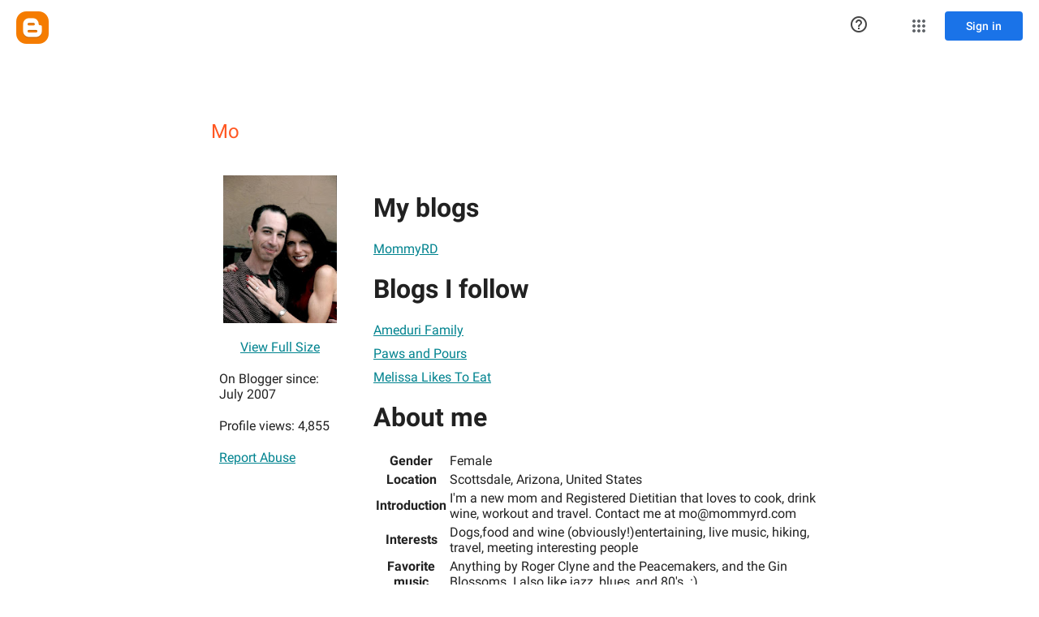

--- FILE ---
content_type: text/javascript; charset=UTF-8
request_url: https://draft.blogger.com/_/scs/mss-static/_/js/k=boq-blogger.ProfileViewUi.en_US.IfBqbQRLEHA.2018.O/ck=boq-blogger.ProfileViewUi.WfJprklOQjQ.L.B1.O/am=AAAAoQU/d=1/exm=_b,_tp/excm=_b,_tp,profileview/ed=1/wt=2/ujg=1/rs=AEy-KP0cRRrHwn-z8e1e-oLdIWZHfDny_g/ee=EmZ2Bf:zr1jrb;JsbNhc:Xd8iUd;K5nYTd:ZDZcre;LBgRLc:SdcwHb;Me32dd:MEeYgc;NJ1rfe:yGfSdd;NPKaK:SdcwHb;NSEoX:lazG7b;Pjplud:EEDORb;QGR0gd:Mlhmy;SNUn3:ZwDk9d;ScI3Yc:e7Hzgb;Uvc8o:VDovNc;YIZmRd:A1yn5d;a56pNe:JEfCwb;cEt90b:ws9Tlc;dIoSBb:SpsfSb;dowIGb:ebZ3mb;eBAeSb:zbML3c;iFQyKf:vfuNJf;lOO0Vd:OTA3Ae;oGtAuc:sOXFj;pXdRYb:MdUzUe;qQEoOc:KUM7Z;qafBPd:yDVVkb;qddgKe:xQtZb;wR5FRb:O1Gjze;xqZiqf:BBI74;yxTchf:KUM7Z;zxnPse:duFQFc/dti=1/m=ws9Tlc,O6y8ed,aW3pY,n73qwf,UUJqVe,IZT63,e5qFLc,vfuNJf,KUM7Z,O1Gjze,byfTOb,lsjVmc,xUdipf,ZDZcre,OTA3Ae,ZwDk9d,RyvaUb,WO9ee,yKrz0c,MpJwZc,PrPYRd,LEikZe,NwH0H,V3dDOb,XVMNvd,duFQFc,hc6Ubd,xQtZb,lwddkf,gychg,w9hDv,RMhBfe,SdcwHb,SpsfSb,EFQ78c,Ulmmrd,A7fCU,Z5uLle,JNoxi,BVgquf,BBI74,MdUzUe,zbML3c,zr1jrb,Uas9Hd,pjICDe
body_size: 85297
content:
"use strict";_F_installCss(".EDId0c{position:relative}.nhh4Ic{position:absolute;left:0;right:0;top:0;z-index:1;pointer-events:none}.nhh4Ic[data-state=snapping],.nhh4Ic[data-state=cancelled]{transition:transform .2s}.MGUFnf{display:block;width:28px;height:28px;padding:15px;margin:0 auto;transform:scale(.7);background-color:#fafafa;border:1px solid #e0e0e0;border-radius:50%;box-shadow:0 2px 2px 0 rgba(0,0,0,.2);transition:opacity .4s}.nhh4Ic[data-state=resting] .MGUFnf,.nhh4Ic[data-state=cooldown] .MGUFnf{transform:scale(0);transition:transform .15s}.nhh4Ic .LLCa0e{stroke-width:3.6px}.nhh4Ic .LLCa0e{transform:translateZ(1px)}.nhh4Ic[data-past-threshold=false] .LLCa0e{opacity:.3}.rOhAxb{fill:#4285f4;stroke:#4285f4}.A6UUqe{display:none;stroke-width:3px}.A6UUqe,.tbcVO{width:28px;height:28px}.bQ7oke{position:absolute;width:0;height:0;overflow:hidden}.A6UUqe.qs41qe{animation-name:quantumWizSpinnerRotate;animation-duration:1568.63ms;animation-iteration-count:infinite;animation-timing-function:linear}.A6UUqe.qs41qe,.A6UUqe.SdoWjb{display:inline-block}.A6UUqe.qs41qe .ceIWpc{stroke:none;fill:none}.A6UUqe.sf4e6b .qjUCkf{stroke-width:0}.qjUCkf{transition:stroke-width .4s;transform-origin:14px 14px;stroke-dasharray:58.9 58.9;stroke-dashoffset:58.9;fill:none;transform:rotate(0deg)}.A6UUqe.SdoWjb .qjUCkf{transition-duration:0}.A6UUqe.iPwZeb .qjUCkf{animation-delay:-466ms,-466ms,-466ms}.A6UUqe.qs41qe .qjUCkf{animation-name:quantumWizSpinnerFillUnfill,quantumWizSpinnerRot,quantumWizSpinnerColors;animation-duration:1333ms,5332ms,5332ms;animation-iteration-count:infinite,infinite,infinite;animation-timing-function:cubic-bezier(.4,0,.2,1),steps(4),linear;animation-fill-mode:forwards}@keyframes quantumWizSpinnerRotate{from{transform:rotate(0deg)}to{transform:rotate(1turn)}}@keyframes quantumWizSpinnerFillUnfill{from{stroke-dashoffset:58.8}50%{stroke-dashoffset:0}to{stroke-dashoffset:-58.4}}@keyframes quantumWizSpinnerRot{from{transform:rotate(0deg)}to{transform:rotate(-1turn)}}@keyframes quantumWizSpinnerColors{0%{stroke:#4285f4}18%{stroke:#4285f4}25%{stroke:#db4437}43%{stroke:#db4437}50%{stroke:#f4b400}68%{stroke:#f4b400}75%{stroke:#0f9d58}93%{stroke:#0f9d58}100%{stroke:#4285f4}}.d1dlne,.Ax4B8{display:flex;flex:1}.L6J0Pc{flex:1}.v5yLH,.v5yLH .d1dlne,.v5yLH .Ax4B8{display:inline}.BBOA1c{position:absolute;height:4px;bottom:1px;left:1px;right:1px;overflow-x:hidden;background-color:#fff;display:none}.L6J0Pc.ge6pde .BBOA1c{display:block}.u3WVdc{position:absolute;right:0;left:0;z-index:1;outline:none;overflow-y:auto;-webkit-overflow-scrolling:touch}.u3WVdc[data-childcount=\"0\"],.u3WVdc[data-expanded=false]{display:none}.Cigftf{position:relative;top:-24px}.Ax4B8{position:relative}.yNVtPc{position:absolute;left:0;width:100%;opacity:.3}.Ax4B8,.yNVtPc{background-color:transparent;color:inherit;font:inherit;line-height:inherit}.Ax4B8::-ms-clear{display:none}.d1dlne,.Ax4B8,.yNVtPc{height:100%}.umNhxf{overflow-x:hidden;text-overflow:ellipsis;white-space:nowrap}.MkjOTb{cursor:default}.VOEIyf,.VOEIyf .jBmls,.oKubKe{font:400 16px Roboto,RobotoDraft,Helvetica,Arial,sans-serif;color:#222}.VOEIyf{display:inline-block;height:34px;line-height:34px}.IjMZm{display:inline-block;height:auto;line-height:auto}.VOEIyf .ZAGvjd{border-color:transparent;border-style:solid;border-width:0 1px;outline:none}.oKubKe,.VOEIyf .ZAGvjd{box-sizing:border-box;padding:0 16px}.VOEIyf .jBmls{box-sizing:border-box;padding:8px 0;border:1px solid rgba(0,0,0,.2);background-color:#ffffff;border-radius:0 0 2px 2px;box-shadow:0 8px 10px 1px rgba(0,0,0,.14),0 3px 14px 2px rgba(0,0,0,.12),0 5px 5px -3px rgba(0,0,0,.2)}.oKubKe{line-height:40px}.oKubKe[aria-selected=true]{background-color:#eee}.oKubKe.RDPZE{color:rgba(0,0,0,.38)}.SmXtye{margin:7px 0;border-top:1px solid #dadada}.D4D33b{overflow-x:hidden;text-overflow:ellipsis;white-space:nowrap}.TMT2L,.Mxgq5c,.g4E9Cb{height:100%}.g4E9Cb{color:inherit;display:block;font:inherit;line-height:inherit}.g4E9Cb .ZAGvjd{padding-left:0;padding-right:0}.g4E9Cb .jBmls{left:-1px;right:-1px}:root{--boq-chrometransition-background:#eee;--boq-chrometransition-active-background-opacity:0.8}.KL4X6e{background:var(--boq-chrometransition-background);bottom:0;left:0;opacity:0;position:absolute;right:0;top:0}.TuA45b{opacity:var(--boq-chrometransition-active-background-opacity)}sentinel{}");
this.default_ProfileViewUi=this.default_ProfileViewUi||{};(function(_){var window=this;
try{
_.zD=function(a,b){return _.ql(function*(){_.ng(a);a[_.$f]||_.Zf(a);if(a.Tc&&!a[_.$f])return Promise.resolve(_.F(a,b));const c=yield new Promise((d,e)=>{a[_.$f](d,e)});return _.og(c,_.Wf(a),b==null?void 0:b.optional)})};_.AD=function(a){return _.jj(a)?a.getAttribute("jsname")==="coFSxe":!1};
_.BD=function(a,b){b.id||(b.id="ow"+_.zl(b));a.setAttribute("jsowner",b.id);a.__owner=b;var c=_.Ws(b,_.AD);c&&(_.ej.has(c)||_.ej.set(c,[]),_.ej.get(c).push(a));(c=_.uj.get(b))||_.uj.set(b,c=[]);c.includes(a)||c.push(a);b.setAttribute("__IS_OWNER",!0)};_.CD=function(a){const b=_.It(a);b===null&&_.Et(a);return b};_.Ck.prototype.Lg=_.da(17,function(a){return this.vd(a)});_.DD=function(a){return a instanceof _.vv?a.el():a};_.ED=function(a){return(a.ownerDocument.compareDocumentPosition(a)&16)==16};
_.FD=function(a){return a instanceof _.L?a:new _.L(_.DD(a))};
var ND,OD,jaa,SD;ND=function(a){if(!a.isDisposed){a.isDisposed=!0;var b;(b=a[Symbol.dispose])==null||b.call(a);delete a.parent;for(b=a.Ix;b;){const c=b.hK;ND(b);b=c}a.Ix=void 0;a.JL=void 0}};OD=function(a,b){if(a=_.dl[a])for(let c=0;c<a.length;c++)a[c](b)};_.PD=function(a,b){b=_.Jf(b.al());try{const c=_.wf(a),d=new a;c&&OD(c,d);return d}finally{_.Cf(b)}};_.RD=function(a,b,c){if(!QD)throw Error("Jb");return QD(a,b,c)};jaa=function(a){return a.hasOwnProperty("La")?a.La:()=>({})};
SD=function(a,b,c){var d=Object.getPrototypeOf(a);d=d?Object.getPrototypeOf(d):void 0;if(!a||d===_.cb||d===void 0)return _.Dg();d=jaa(a).call(a,c);const e=_.Cg(b,d!=null?d:{});d=Object.getPrototypeOf(a);return SD(d,b,c).flatMap(f=>e.map(g=>{g.Cd=f;return g})).map(f=>f,f=>{a:{var g=_.Wf(a);let h;if(f==null)h=Error("Lb`"+g+"`"+f,{cause:f});else if(typeof f==="string")h=Error("Mb`"+g+"`"+f,{cause:f});else if(f.message){h=f;g=`Failed to retrieve dependencies of service ${g}: ${h.message}`;try{h.message=
g}catch(k){f=Error("Nb`"+g+"`"+k,{cause:f});break a}}else try{h=Error("Mb`"+g+"`"+JSON.stringify(f),{cause:f})}catch(k){h=Error("Mb`"+g+"`"+f,{cause:f})}f=h}return f})};_.vv.prototype.mb=_.da(16,function(){return this.toggle(!1)});_.vv.prototype.kc=_.da(14,function(){if(this.j.length>0){const a=this.j[0];if("textContent"in a)return a.textContent.trim();if("innerText"in a)return a.innerText.trim()}return""});_.vv.prototype.Lb=_.da(13,function(){return this.j.length==0?null:new _.L(this.j[0])});
_.L.prototype.Lb=_.da(12,function(){return this});_.vv.prototype.Ka=_.da(11,function(){return this.j.length?this.j[0]:null});_.L.prototype.Ka=_.da(10,function(){return this.j[0]});_.Ds.prototype.ua=_.da(3,function(a){return _.Es(this.j,a)});var QD=void 0;_.TD=class{constructor(a,b){this.Qa=a;this.im=b}ud(){return this.Qa}Ne(){return this.Qa}zf(){throw Error("Kb");}getData(){throw Error("Kb");}j(){return{Qa:this.Qa,im:this.im,Bu:this}}al(){this.l||(this.l=_.kg(this.j()));return this.l}toString(){return`context:${_.Wf(this.im)}`}};var kaa,laa;kaa=function(a){return new _.Qf((b,c)=>{_.Rf(new _.Ag(a.j,void 0,!0),b,c)})};laa=class{constructor(){this.j=[]}add(a){this.j.push(a)}};_.UD=function(a,b){b=b instanceof _.Tf?b:_.Pm(b);a.qn||(a.qn=new laa);a.qn.add(b)};
_.VD=class extends _.cb{constructor(){super();this.It=_.Mf();this.Ln=_.If(1);this.Ln.xs=_.Wf(this)+"_obj_ictx"}Va(){this.xf();super.Va();ND(this.Ln)}toString(){return`${_.Wf(this)}[${_.zl(this)}]`}jx(){}Kx(){let a=_.Dg();this.qn&&(a=a.flatMap(()=>kaa(this.qn)));this.Ov&&(a=a.flatMap(()=>this.Ov.j()));return a}static La(){return{}}ud(){return this.It}Ne(){return this.It}xf(){}zf(){throw Error("Kb");}getData(){throw Error("Kb");}al(){if(this.isDisposed())throw Error("Ob`"+_.Wf(this));return this.Ln}};
QD=function(a,b,c){var d=SD(b,c,a);const e=c.al();d=d.flatMap(f=>{const g=_.Cf(e);try{return(()=>{const h=new b(f);let k,m;return((m=(k=h.Kx)==null?void 0:k.call(h,0))!=null?m:_.Dg()).map(()=>h)})()}finally{_.Cf(g)}}).map(f=>{const g=_.Cf(e);try{let h;(h=f.jx)==null||h.call(f);OD(a,f);return f}finally{_.Cf(g)}});c instanceof _.TD&&d.Cc(()=>{},()=>{c.l&&ND(c.l)});return d};
_.WD=function(a){if(a instanceof _.zp)return a.Cf();if(a instanceof _.qf||(a=_.tg.Ya().Cf(a)))return a};_.XD=function(a,b,c){if(!b&&!c)return null;const d=b?String(b).toUpperCase():null;return _.Ws(a,function(e){return(!d||e.nodeName==d)&&(!c||typeof e.className==="string"&&_.pa(e.className.split(/\s+/),c))},!0)};var maa=function(a){const b=_.Eb(a).map(c=>_.WD(c)).filter(c=>c instanceof _.qf);_.up(_.tg.Ya(),b);return _.Db(a,c=>c instanceof _.qf?_.qg(_.vg(c)):_.qg(c))};_.Af({va:function(a,b){return maa(b)}},!0);
_.EF=function(a,b){_.Zk(a);_.tf.has(a.toString());b&&_.tf.has(b.toString())};
_.EF(_.Pr,_.Or);
var Taa,GF,Uaa,Xaa,KF,Waa,Vaa,Yaa,JF,HF;_.FF=function(a){const b=[];for(let c=0;c<arguments.length;c++){const d=arguments[c];if(Array.isArray(d))for(let e=0;e<d.length;e+=8192){const f=_.FF.apply(null,_.wa(d,e,e+8192));for(let g=0;g<f.length;g++)b.push(f[g])}else b.push(d)}return b};Taa=function(a){if(a==null||typeof a==="number")return a;if(a==="NaN"||a==="Infinity"||a==="-Infinity")return Number(a)};GF=function(a){return(a=_.WD(a))?_.pp(_.rh.Ya(),a):void 0};
Uaa=function(a,b){a&&_.tg.Ya().register(a,b)};Xaa=function(a){var b=_.Mf();const c=GF(a);if((typeof a!=="function"||_.ag(a))&&!c)return _.pg("Service key must be a ServiceId, InjectionKey, or Service constructor that is registered.");let d;const e=(d=c==null?void 0:c.toString())!=null?d:a;if(a=Vaa(e))return a;let f,g;a=new _.Qf((h,k)=>{f=h;g=k});!HF.has(e)&&Waa(e,a);(typeof e==="string"?_.sg(_.tg.Ya(),c):_.Dg(e)).flatMap(h=>_.ag(h)?_.RD(c,h,new _.TD(b,h)):_.Dg(_.PD(h,new _.TD(b,h)))).Cc(f,g);return a};
_.IF=function(a,b){Uaa(a,b);b[_.$f]=(c,d)=>{Xaa(b).Cc(c,d)};b.description="Constructor: "+String(a)};_.LF=function(a,b){b&&_.tg.Ya().register(b,a);a.Tc=_.Gf("root",()=>{var c=_.Mf();var d=GF(a);if(typeof a==="function"&&_.ag(a))throw Error("ic`"+_.Wf(a));var e;d=(e=d==null?void 0:d.toString())!=null?e:a;if(e=JF.l.get(d))d=e;else{e=typeof a==="function"?a:_.xp(_.tg.Ya(),a.Cf());if(!e)throw Error("jc`"+a);c=_.PD(e,new _.TD(c,e));HF.has(d)||(e=JF,KF(e,d),e.l.set(d,c));d=c}return d},b||a)};
_.Ri.prototype.yg=_.da(7,function(a){this.ma=a.replace(_.Vt,"_")});_.MF=function(a,b){a=_.Ao(a,b,void 0,void 0,Taa);return a!=null?a:0};_.NF=class extends _.VD{static La(){return{}}Me(a){_.UD(this,a)}};KF=function(a,b){a.l.has(b);a.j.has(b)};Waa=function(a,b){var c=JF;KF(c,a);c.j.set(a,b);b.Cc(d=>{c.l.set(a,d);c.j.delete(a)},d=>{d instanceof _.jw&&c.j.get(a)===b&&c.j.delete(a)})};Vaa=function(a){var b=JF;const c=b.l.get(a);if(!HF.has(a))return c?_.Dg(c):b.j.get(a)};
Yaa=class{constructor(){this.l=new Map;this.j=new Map}dispose(a){if(a){for(const b of[...this.l.values()].reverse())(b==null?0:b.dispose)&&b.dispose();for(const b of[...this.j.values()].reverse())b.map(c=>{(c==null?0:c.dispose)&&c.dispose()})}this.l.clear();this.j.clear()}};JF=new Yaa;HF=new Set;
_.u("ws9Tlc");
var Zaa=class{constructor(){this.j=window}get(){return this.j}l(){return this.j.document}find(a){return(new _.L(this.j.document.documentElement)).find(a)}};_.LF(Zaa,_.Or);
_.v();
_.QE=function(a){_.Tq.call(this);this.j=a||window;this.v=_.Jq(this.j,"resize",this.N,!1,this);this.l=_.Hs(this.j)};_.Dl(_.QE,_.Tq);_.QE.prototype.Va=function(){_.QE.Kd.Va.call(this);this.v&&(_.Rq(this.v),this.v=null);this.l=this.j=null};_.QE.prototype.N=function(){const a=_.Hs(this.j);_.Cs(a,this.l)||(this.l=a,this.dispatchEvent("resize"))};
_.u("n73qwf");
var SE;_.RE=function(a,b,c,d){this.left=a;this.top=b;this.width=c;this.height=d};SE=function(a){_.Tq.call(this);this.v=a?a.getWindow():window;this.O=this.v.devicePixelRatio>=1.5?2:1;this.l=(0,_.G)(this.U,this);this.N=null;(this.j=this.v.matchMedia?this.v.matchMedia("(min-resolution: 1.5dppx), (-webkit-min-device-pixel-ratio: 1.5)"):null)&&typeof this.j.addListener!=="function"&&typeof this.j.addEventListener!=="function"&&(this.j=null)};
_.TE=function(a,b){_.cb.call(this);this.N=a;if(b){if(this.o)throw Error("bc");this.o=b;this.l=_.Xi(b);this.j=new _.QE(_.Ks(b));this.j.Aa=this.N.N;this.v=new SE(this.l);this.v.start()}};_.l=_.RE.prototype;_.l.clone=function(){return new _.RE(this.left,this.top,this.width,this.height)};
_.l.contains=function(a){return a instanceof _.ii?a.x>=this.left&&a.x<=this.left+this.width&&a.y>=this.top&&a.y<=this.top+this.height:this.left<=a.left&&this.left+this.width>=a.left+a.width&&this.top<=a.top&&this.top+this.height>=a.top+a.height};_.l.Hb=function(a){const b=a.x<this.left?this.left-a.x:Math.max(a.x-(this.left+this.width),0);a=a.y<this.top?this.top-a.y:Math.max(a.y-(this.top+this.height),0);return Math.sqrt(b*b+a*a)};
_.l.ceil=function(){this.left=Math.ceil(this.left);this.top=Math.ceil(this.top);this.width=Math.ceil(this.width);this.height=Math.ceil(this.height);return this};_.l.floor=function(){this.left=Math.floor(this.left);this.top=Math.floor(this.top);this.width=Math.floor(this.width);this.height=Math.floor(this.height);return this};_.l.round=function(){this.left=Math.round(this.left);this.top=Math.round(this.top);this.width=Math.round(this.width);this.height=Math.round(this.height);return this};
_.l.translate=function(a,b){a instanceof _.ii?(this.left+=a.x,this.top+=a.y):(this.left+=a,typeof b==="number"&&(this.top+=b));return this};_.l.scale=function(a,b){b=typeof b==="number"?b:a;this.left*=a;this.width*=a;this.top*=b;this.height*=b;return this};_.Dl(SE,_.Tq);SE.prototype.start=function(){this.j&&(typeof this.j.addEventListener==="function"?(this.j.addEventListener("change",this.l),this.N=()=>{this.j.removeEventListener("change",this.l)}):(this.j.addListener(this.l),this.N=()=>{this.j.removeListener(this.l)}))};
SE.prototype.U=function(){const a=this.v.devicePixelRatio>=1.5?2:1;this.O!=a&&(this.O=a,this.dispatchEvent("i"))};SE.prototype.Va=function(){this.N&&this.N();SE.Kd.Va.call(this)};_.Dl(_.TE,_.cb);_.TE.prototype.Gb=function(){return this.o};_.TE.prototype.Af=function(){return this.l};_.TE.prototype.Va=function(){this.l=this.o=null;this.j&&(this.j.dispose(),this.j=null);_.fa(this.v);this.v=null};_.vf(_.ds,_.TE);_.nb().Id(function(a){const b=new _.TE(a,document);_.qw(a,_.ds,b)});
_.v();
_.rO=function(){const a=_.Mf();if(!a)throw Error("Yc");return a};_.sO=function(a){if(a instanceof _.qf)return a;const b=_.wf(a);if(!b)throw Error("Zc`"+_.Wf(a));return b};_.tO=function(a){const b=_.sO(a);return{Tc:_.Gf(null,()=>_.rO().get(b),a)}};
_.NR=function(a,b,c){let d;b instanceof _.ii?(d=b.x,b=b.y):(d=b,b=c);a.style.left=_.tv(d,!1);a.style.top=_.tv(b,!1)};_.OR=function(a){var b=_.qj(a);const c=new _.ii(0,0);if(a==(b?_.qj(b):document).documentElement)return c;a=_.qv(a);b=_.Xi(b);b=_.Js(b.j);c.x=a.left+b.x;c.y=a.top+b.y;return c};
_.u("O6y8ed");
var QR=function(a,b,c){Array.isArray(c)&&(c=c.join(" "));const d="aria-"+b;c===""||c==void 0?(PR||(PR={atomic:!1,autocomplete:"none",dropeffect:"none",haspopup:!1,live:"off",multiline:!1,multiselectable:!1,orientation:"vertical",readonly:!1,relevant:"additions text",required:!1,sort:"none",busy:!1,disabled:!1,hidden:!1,invalid:"false"}),c=PR,b in c?a.setAttribute(d,c[b]):a.removeAttribute(d)):a.setAttribute(d,c)},RR=function(a){_.cb.call(this);this.j=a||_.Xi();this.l={};this.o={}},SR=function(a,b,
c){_.cb.call(this);this.O=c!=null?(0,_.G)(a,c):a;this.N=b;this.v=(0,_.G)(this.W,this);this.l=this.j=null;this.o=[]};var PR;var UR;_.Dl(RR,_.cb);RR.prototype.Va=function(){_.Bb(this.l,this.j.removeNode,this.j);this.o=this.j=this.l=null;RR.Kd.Va.call(this)};UR=function(a,b,c){c=c||"polite";const d=_.TR(a,c);var e=a.o[c];e=e&&e===b?b+"\u00a0":b;b&&(a.o[c]=e);_.Vs(d,e)};
_.TR=function(a,b){let c=a.l[b];if(c)return c.removeAttribute("aria-hidden"),c;c=_.Yi(a.j,"DIV");c.id=`goog-lr-${_.zl(c)}`;c.style.position="absolute";c.style.top="-1000px";c.style.height="1px";c.style.overflow="hidden";QR(c,"live",b);QR(c,"atomic","true");a.j.j.body.appendChild(c);return a.l[b]=c};_.Dl(SR,_.cb);SR.prototype.U=function(a){this.o=arguments;this.j?this.l=_.Bl()+this.N:this.j=_.K(this.v,this.N)};SR.prototype.stop=function(){this.j&&(_.Uq(this.j),this.j=null);this.l=null;this.o=[]};SR.prototype.Va=function(){this.stop();SR.Kd.Va.call(this)};SR.prototype.W=function(){this.j&&(_.Uq(this.j),this.j=null);this.l?(this.j=_.K(this.v,this.l-_.Bl()),this.l=null):this.O.apply(null,this.o)};_.VR=class{constructor(){this.l=new RR(_.F(_.tO(_.TE)).Af());this.o=new SR(this.v,2E4,this)}j(a,b){_.K(function(){UR(this.l,a,b);this.o.U(b)},100,this)}v(a){UR(this.l,"",a)}};_.LF(_.VR,_.Rr);
_.v();
_.u("cEt90b");
_.OF=new _.Ap(_.Pr);
_.v();
_.aI=class{constructor(){this.promise=new Promise((a,b)=>{this.resolve=a;this.reject=b})}};
_.bI=function(a,b){_.Tq.call(this);this.l=a||1;this.j=b||_.r;this.v=(0,_.G)(this.dC,this);this.N=_.Bl()};_.cI=function(a){return a.j.length==0?null:new _.L(a.j[a.j.length-1])};_.Dl(_.bI,_.Tq);_.l=_.bI.prototype;_.l.enabled=!1;_.l.If=null;_.l.setInterval=function(a){this.l=a;this.If&&this.enabled?(this.stop(),this.start()):this.If&&this.stop()};
_.l.dC=function(){if(this.enabled){const a=_.Bl()-this.N;a>0&&a<this.l*.8?this.If=this.j.setTimeout(this.v,this.l-a):(this.If&&(this.j.clearTimeout(this.If),this.If=null),this.dispatchEvent("tick"),this.enabled&&(this.stop(),this.start()))}};_.l.start=function(){this.enabled=!0;this.If||(this.If=this.j.setTimeout(this.v,this.l),this.N=_.Bl())};_.l.stop=function(){this.enabled=!1;this.If&&(this.j.clearTimeout(this.If),this.If=null)};_.l.Va=function(){_.bI.Kd.Va.call(this);this.stop();delete this.j};
_.dI=1;_.eI=16;var gI,hI,iI,jI,kI,Uba,lI,Vba,nI,Wba,Yba,Xba;_.fI=function(){};gI=[[],[]];hI=0;iI=new Set;jI=null;kI=0;Uba=0;lI=0;_.mI=0;Vba=0;nI=function(a){this.j=this.o=void 0;this.v=!1;this.l=window;this.N=a;this.O=_.fI};nI.prototype.measure=function(a){this.o=a;return this};nI.prototype.Ja=function(a){this.j=a;return this};nI.prototype.Db=function(){this.v=!0;return this};nI.prototype.window=function(a){this.l=a;return this};_.R=function(a){return Wba({measure:a.o,Ja:a.j,RB:a.O,window:a.l,Db:a.v},a.N)};
_.S=function(a){return new nI(a)};Wba=function(a,b){const c=Vba++,d=Math.max(a.measure?a.measure.length:0,a.Ja?a.Ja.length:0),e={id:c,Vt:a.measure,Xt:a.Ja,context:b,Mf:[]};let f=e;return function(){var g=f.Sa!==0;g&&(f=Object.assign({Sa:0},e));b||(f.context=this);f.Mf=Array.prototype.slice.call(arguments);d>arguments.length&&f.Mf.push(new a.RB);g&&(g=hI,!a.Db||_.mI==0||a.measure&&_.mI!=1||(g=(g+1)%2),gI[g].push(f));return Xba(a.window)}};
Yba=function(a,b){const c={};let d;_.mI=1;for(var e=0;e<a.length;++e){d=a[e];var f=d.Mf[d.Mf.length-1];f&&typeof f==="object"&&(f.now=b);if(d.Vt){d.Sa=1;try{d.Vt.apply(d.context,d.Mf)}catch(g){c[e]=!0,_.ea(g)}}}_.mI=2;for(e=0;e<a.length;++e)if(d=a[e],(f=d.Mf[d.Mf.length-1])&&typeof f==="object"&&(f.now=b),!c[e]&&d.Xt){d.Sa=2;try{d.Xt.apply(d.context,d.Mf)}catch(g){_.ea(g)}}kI>0&&b>1&&(a=b-kI,a<500&&(_.eI+=a,_.dI++,a>100&&Uba++,lI<a&&(lI=a)));kI=iI.size&&b>1?b:0};
Xba=function(a){if(!iI.has(a)){iI.size||(jI=new _.aI);iI.add(a);const b=jI.resolve;a.requestAnimationFrame(c=>{iI.clear();const d=gI[hI];hI=(hI+1)%2;try{Yba(d,c)}finally{_.mI=0,d.length=0}b()})}return jI.promise};_.oI=function(a,b){const c=_.mI;try{return _.mI=2,a.apply(b)}finally{_.mI=c}};
_.SO=_.A("L1AAkb");_.D(_.SO);
_.iR=function(a){return a.j.slice()};
_.pR=function(a,b){return/-[a-z]/.test(b)?!1:_.Zj&&a.dataset?b in a.dataset:a.hasAttribute?a.hasAttribute("data-"+_.ak(b)):!!a.getAttribute("data-"+_.ak(b))};_.qR=function(a,b,c){a.Vb(function(d){c==null?!/-[a-z]/.test(b)&&(_.Zj&&d.dataset?_.pR(d,b)&&delete d.dataset[b]:d.removeAttribute("data-"+_.ak(b))):_.bk(d,b,c)})};_.rR=function(a,b){const c=a.x-b.x;a=a.y-b.y;return c*c+a*a};_.sR=function(a){try{const b=a&&a.activeElement;return b&&b.nodeName?b:null}catch(b){return null}};
_.tR=function(a,b,c,d){this.top=a;this.right=b;this.bottom=c;this.left=d};_.uR=a=>b=>b!=a;_.l=_.tR.prototype;_.l.Mh=function(){return this.bottom-this.top};_.l.clone=function(){return new _.tR(this.top,this.right,this.bottom,this.left)};_.l.contains=function(a){return this&&a?a instanceof _.tR?a.left>=this.left&&a.right<=this.right&&a.top>=this.top&&a.bottom<=this.bottom:a.x>=this.left&&a.x<=this.right&&a.y>=this.top&&a.y<=this.bottom:!1};
_.l.ceil=function(){this.top=Math.ceil(this.top);this.right=Math.ceil(this.right);this.bottom=Math.ceil(this.bottom);this.left=Math.ceil(this.left);return this};_.l.floor=function(){this.top=Math.floor(this.top);this.right=Math.floor(this.right);this.bottom=Math.floor(this.bottom);this.left=Math.floor(this.left);return this};_.l.round=function(){this.top=Math.round(this.top);this.right=Math.round(this.right);this.bottom=Math.round(this.bottom);this.left=Math.round(this.left);return this};
_.l.translate=function(a,b){a instanceof _.ii?(this.left+=a.x,this.right+=a.x,this.top+=a.y,this.bottom+=a.y):(this.left+=a,this.right+=a,typeof b==="number"&&(this.top+=b,this.bottom+=b));return this};_.l.scale=function(a,b){b=typeof b==="number"?b:a;this.left*=a;this.right*=a;this.top*=b;this.bottom*=b;return this};_.vR=function(a){return _.pv(a,"position")};
_.wR=function(a){const b=_.ov(a,"borderLeftWidth"),c=_.ov(a,"borderRightWidth"),d=_.ov(a,"borderTopWidth");a=_.ov(a,"borderBottomWidth");return new _.tR(parseFloat(d),parseFloat(c),parseFloat(a),parseFloat(b))};_.xR=function(a){const b=a.offsetWidth,c=a.offsetHeight,d=_.fk&&!b&&!c;return(b===void 0||d)&&a.getBoundingClientRect?(a=_.qv(a),new _.ji(a.right-a.left,a.bottom-a.top)):new _.ji(b,c)};
_.yR=function(a){if(_.pv(a,"display")!="none")return _.xR(a);const b=a.style,c=b.display,d=b.visibility,e=b.position;b.visibility="hidden";b.position="absolute";b.display="inline";a=_.xR(a);b.display=c;b.position=e;b.visibility=d;return a};_.zR=function(a){return _.yR(a)};_.AR=!1;
_.u("L1AAkb");
var CR,aha,bha;_.BR=function(a){return a?_.Ks(_.qj(a)):_.Ks()};CR=!1;aha=function(a){function b(d){switch(d.keyCode){case 9:case 38:case 40:case 37:case 39:_.AR=!0}}if(!CR){CR=!0;var c=()=>{_.Jq(a.body,"keydown",b,!0)};a.body?c():a.addEventListener("DOMContentLoaded",c)}};_.DR=function(a){a=a.j.el();for(let b=0;b<10&&a;b++){if(a.isConnected){a.focus();let d;if(((d=a.ownerDocument)==null?void 0:d.activeElement)===a)break}let c;a=(c=_.Ws(a,d=>d["wiz-focus-redirect-target"],!0))==null?void 0:c["wiz-focus-redirect-target"]}};
bha=class{constructor(a){this.j=a?new _.L(a):new _.vv([])}ua(){return this.j}};_.ER=function(a,b=null,{Wx:c}={}){(a=_.sR(_.qj(b||a.j.j.document)))&&a.tagName!=="BODY"||(a=c!=null?c:a);a&&_.jj(b)&&a.tagName!=="BODY"&&(b["wiz-focus-redirect-target"]=a);return new bha(a)};_.FR=function(a){a=new _.L(a.j.j.document.createElement("div"));_.O(a,"tabindex",0);_.O(a,"aria-hidden","true");a.Ia("pw1uU");return a};_.HR=function(a,b,{Rb:c=!0,preventScroll:d=!1}={}){_.R(_.S(a).measure(function(e){const f=_.GR(this,b,{Rb:c});f.size()>0&&(e.tc=f.Ua(-1))}).Ja(function(e){e.tc&&e.tc.focus({preventScroll:d})}).window(_.BR(b.el())))()};
_.IR=function(a,b,{Rb:c=!0,preventScroll:d=!1}={}){_.R(_.S(a).measure(function(e){const f=_.GR(this,b,{Rb:c});f.size()>0&&(e.tc=f.Ua(0))}).Ja(function(e){e.tc&&e.tc.focus({preventScroll:d})}).window(_.BR(b.el())))()};_.GR=function(a,b,{Rb:c=!0}={}){return _.JR(a,b,0,{Rb:c})};_.KR=function(a,b){a.find(".pw1uU").remove();b&&b.parent().find(".pw1uU").remove()};_.JR=function(a,b,c,{Rb:d}){return b.find("[autofocus], [tabindex], a, input, textarea, select, button").filter(e=>_.LR(a,e,c,{Rb:d}))};
_.LR=function(a,b,c,{Rb:d}){if(b.getAttribute("disabled")!=null||b.getAttribute("hidden")!=null||d&&(b.getAttribute("aria-disabled")=="true"||b.getAttribute("aria-hidden")=="true")||b.tabIndex<c||!(b.getBoundingClientRect().width>0)||_.Xu(b,"pw1uU"))return!1;if(b.getAttribute("type")=="radio")return b.checked||!a.j.j.document.querySelector(`[name="${b.getAttribute("name")}"]:checked`);a=a.j.get().getComputedStyle(b);return a.display!=="none"&&a.visibility!=="hidden"};
_.MR=class{constructor(){this.j=_.F(_.OF);aha(this.j.j.document)}};_.LF(_.MR,_.SO);
_.v();
_.u("aW3pY");
var tha,uha;_.Ds.prototype.l=_.da(4,function(a,b,c){return _.Ns(this.j,arguments)});tha=function(a,b,{Rb:c=!0,preventScroll:d=!1}={}){const e=_.FR(a),f=_.FR(a);_.nj(e.el(),"focus",function(){_.HR(this,b,{Rb:c,preventScroll:d})},a);_.nj(f.el(),"focus",function(){_.IR(this,b,{Rb:c,preventScroll:d})},a);b.children().Lb().before(e);b.append(f)};
uha=function(a,b,{Rb:c=!0,preventScroll:d=!1}={}){_.R(_.S(a).measure(function(e){const f=_.GR(this,b,{Rb:c}),g=f.filter(function(h){return h.hasAttribute("autofocus")});g.size()>0?e.tc=g.Ua(0):f.size()>0&&(e.tc=f.Ua(0))}).Ja(function(e){e.tc&&e.tc.focus({preventScroll:d})}).window(_.BR(b.el())))()};_.uT=function(a,b){({Rb:d=!0,preventScroll:c=!1}={});var c,d;tha(a,b,{Rb:d,preventScroll:c});b.el().contains(_.sR(a.j.j.document))||uha(a,b,{Rb:d,preventScroll:c})};_.vT=class extends _.MR{};_.LF(_.vT,_.ps);
_.v();
_.$y=class extends _.x{constructor(a){super(a)}};_.hl=_.$y;
var bz;_.az=function(a){if(a!=null&&typeof a!=="number")throw Error("A`"+typeof a+"`"+a);return a};bz=function(){return _.Lt(_.Hi("w2btAe"),_.$y,new _.$y)};_.cz=function(a){try{return a.j?a.j.responseText:""}catch(b){return""}};_.dz=function(){var a=bz();return _.Lo(a,3,"0")};_.ez=function(){var a=bz();return _.Lo(a,1)};_.fz=function(){return _.Hi("Im6cmf").string()};
var DE,EE,FE,HE,IE,JE,Gaa,CE;DE=function(a){return _.J.Bg&&!_.J.Ei&&!_.J.rl&&!_.J.ql&&CE(a)};EE=function(){return _.J.Bg&&(_.J.rl||_.J.ql)&&CE("32")&&!CE("47")};FE=function(a){return typeof a==="string"?parseInt(a,10):a};
_.ME=function(a,b){var c=a[GE];if(c&&!b)return c.clone();b=new Gaa;a[GE]=b;_.Qo(b,1,9);c=_.Jt(_.Hi("LVIXXb"),0);_.Qo(b,2,c);a.devicePixelRatio?(c=a.devicePixelRatio,c=typeof c==="string"?parseFloat(c):c):c=1;isNaN(c)?(_.ea(Error("Sb")),c=1):c<=0&&(_.ea(Error("Tb")),c=1);_.Bo(b,3,_.az(c));var d=FE(a.innerWidth),e=FE(a.innerHeight);if(isNaN(d))_.ea(Error("Ub"));else if(d<0)_.ea(Error("Vb"));else if(isNaN(e))_.ea(Error("Wb"));else if(e<0)_.ea(Error("Xb"));else{var f=new HE;d=_.Mo(f,3,d);e=_.Mo(d,2,e);
_.Oh(b,HE,5,e)}a.screen&&c&&(e=FE(a.screen.width),a=FE(a.screen.height),isNaN(e)?_.ea(Error("Yb")):e<0?_.ea(Error("Zb")):isNaN(a)?_.ea(Error("$b")):a<0?_.ea(Error("ac")):(d=new HE,e=_.Mo(d,3,e*c),a=_.Mo(e,2,a*c),_.Oh(b,HE,4,a)));a=new IE;a=_.Bo(a,1,_.yd(_.ic()&&(DE("23")||_.J.Bg&&_.J.Ei&&CE("25")||!_.J.Bg&&!_.J.wn&&_.J.Ei&&CE("4.2")||_.J.Qn&&CE("12.10")||EE())));a=_.Bo(a,2,_.yd(_.ic()&&(DE("17")||_.J.Bg&&_.J.Ei&&CE("25")||!_.J.Bg&&!_.J.wn&&_.J.Ei&&CE("4.0")||_.J.Qn&&CE("11.10")||EE())));a=_.Bo(a,
4,_.yd(!!window.PushManager));_.Oh(b,IE,6,a);a=new JE;_.KE&&(c=_.KE,e=c.JB(),_.Bo(a,1,_.yd(e)),e=c.Sl(),_.Qo(a,2,e),c=c.Tl(),_.Qo(a,3,c));_.Oh(b,JE,7,a);_.LE(b);return b.clone()};
_.LE=function(a){if(_.NE){var b=_.Do(a,HE,5);if(b){if(!_.Do(_.NE,HE,5)){var c=_.NE,d=new HE;_.Oh(c,HE,5,d)}c=_.Do(_.NE,HE,5);d=_.Ho(b,3);c=_.Mo(c,3,d);b=_.Ho(b,2);_.Mo(c,2,b)}if(a=_.Do(a,JE,7))_.Do(_.NE,JE,7)||(b=_.NE,c=new JE,_.Oh(b,JE,7,c)),b=_.Do(_.NE,JE,7),c=_.zd(_.Ao(a,1)),b=_.Bo(b,1,_.yd(c)),c=_.Io(a,2),b=_.Qo(b,2,c),a=_.Io(a,3),_.Qo(b,3,a)}else _.NE=a.clone()};HE=class extends _.x{constructor(a){super(a)}Mh(){return _.Ho(this,2,void 0,_.zo)}};IE=class extends _.x{constructor(a){super(a)}};
JE=class extends _.x{constructor(a){super(a)}Sl(){return _.Io(this,2,_.zo)}Tl(){return _.Io(this,3,_.zo)}};Gaa=class extends _.x{constructor(a){super(a,500)}};CE=_.J.vm;var GE;GE=Symbol();_.NE=null;_.KE=null;
_.u("UUJqVe");
_.r._F_getScopedIjData=_.r._F_getScopedIjData||{};var Haa=_.r._F_getIjData;_.OE=function(a){if(!a.j)return null;if(!a.l){for(const b in a.j){if(typeof a.j[b]!=="function")continue;if(!a.j.hasOwnProperty(b))continue;const c=a.j[b];Object.defineProperty(a.j,b,{configurable:!0,get:()=>{try{const d=c();Object.defineProperty(a.j,b,{value:d});return d}catch(d){_.ea(d)}}})}a.l=!0}return a.j};_.PE=class{constructor(a){this.j=a||null;this.l=!1}};_.vf(_.vw,_.PE);_.nb().Id(function(a){const b=Haa();b&&(b.Io!==void 0&&(_.LE(_.ME(window)),b.Io=_.NE),_.qw(a,_.vw,new _.PE(b)))});
_.v();
_.Hy=function(a,b){a.sort(b||_.Ca)};_.Iy=function(a,b){return b(`[${a.substring(4)}`)};_.Jy=function(a){return(0,_.qe)(a)?Number(a):String(a)};
_.RF=function(a,b,c,d){let e=a.get(d);if(e!=null)return e;e=0;for(let f=0;f<d.length;f++){const g=d[f];_.Te(b,g,void 0)!=null&&(e!==0&&(c=_.Le(b,c,e,void 0,void 0)),e=g)}a.set(d,e);return e};_.SF=function(a){let b;return(b=a[_.mo])!=null?b:a[_.mo]=new Map};_.TF=function(a,b){a=a.Jb;return _.RF(_.SF(a),a,void 0,b)};_.UF=function(a,b,c){return _.TF(a,b)===c?c:-1};
_.u("IZT63");
var XF,bba,YF,cba,dba,eba;_.VF=function(a,b,c){a=a.Jb;return _.We(a,a[_.Jc]|0,b,c)||b[_.Yd]||(b[_.Yd]=_.Zd(b))};_.WF=function(a,b){let c;return(c=_.zd(_.Ao(a,b)))!=null?c:!1};XF=[1,2];bba=class extends _.x{constructor(a){super(a)}};YF=[2,3,4,5,6,8];cba=class extends _.x{constructor(a){super(a)}};dba=class extends _.x{constructor(a){super(a)}};eba=_.hf(class extends _.x{constructor(a){super(a)}});_.ZF=class extends _.NF{get(a){var b=_.Ei("nQyAE",window);var c=_.Ei("TSDtV",window);if(c&&typeof c==="string"){c=_.Iy(c,eba);var d=_.Eo(c,dba,1)[0];if(d){c={};for(e of _.Eo(d,cba,2))switch(d=_.Lo(e,7),_.TF(e,YF)){case 3:c[d]=_.WF(e,_.UF(e,YF,3));break;case 2:c[d]=_.Jy(_.Ko(e,_.UF(e,YF,2)));break;case 4:c[d]=_.MF(e,_.UF(e,YF,4));break;case 5:c[d]=_.Lo(e,_.UF(e,YF,5));break;case 8:const f=_.VF(e,bba,_.UF(e,YF,8));switch(_.TF(f,XF)){case 1:c[d]="%.@."+_.Lo(f,_.UF(f,XF,1)).substring(1)}}var e=c}else e=
{}}else e={};if(e&&Object.keys(e).length>0)for(let f of Object.keys(e))f in b||(b[f]=e[f]);b=b[a];return b!==void 0?new _.Gi("nQyAE."+a,b):null}};_.IF(_.Fh,_.ZF);
_.v();
_.PG=function(a){const b=a.indexOf("#");return b<0?a:a.slice(0,b)};_.QG=function(a){a=a.match(_.Sg);return _.Qg(null,null,null,null,a[5],a[6],a[7])};_.RG=class{};
_.ZH=new Set([1]);_.Sba=new Set;
_.u("e5qFLc");
var Zba,$ba;Zba=function(a){let b;_.dj(a,c=>_.cj(c)?(b=_.cj(c),!0):!1,!0);return b||a};
_.sI=function(a,b){let c;_.la(a.j,function(d){if(!c){var e=d.H().el();if(_.vj(e.ownerDocument,e)){if(b instanceof Element){if(!_.ED(b)||e!=b&&!_.vj(e,Zba(b)))return}else if(typeof b=="function"){if(!b(d))return}else if(typeof b=="string"){e=b.match(_.Sg);const f=d.Ib.j.match(_.Sg);if(e[5]!=f[5]||e[7]!=f[7]||!$ba(e[6],f[6]))return}else if("function"==typeof _.pI&&b instanceof _.pI){if(!d.matches(b))return}else if("function"==typeof _.qI&&b instanceof _.qI){if(d!=b)return}else return;c=d}else _.rI(this,
d)}},a);return c};$ba=function(a,b){if(!a&&!b)return!0;if(!a||!b)return!1;let c={},d={},e=c;const f=(g,h)=>{e[g]||(e[g]=[]);e[g].push(h)};_.Zg(a,f);e=d;_.Zg(b,f);if(!_.Ba(_.Fb(c).sort(),_.Fb(d).sort()))return!1;a=_.Fb(c);for(const g of a)if(a=c[g].sort(),b=d[g].sort(),!_.Ba(a,b))return!1;return!0};_.rI=function(a,b){_.sa(a.j,b);b.H().trigger("YjGWLc",b);return _.R(_.S(a).Ja(()=>{b.H().remove();_.yu(b.H().el()).l()}).Db())()};_.tI=function(a){for(;a.j.length>(a.l?3:5);)_.rI(a,a.j.shift())};
_.uI=class extends _.NF{constructor(){super();this.j=[];this.l=!1}find(a){if(a=_.sI(this,a))return a}replace(a,b){this.j.splice(this.j.indexOf(a),1);b.H().el();this.j.push(b);_.tI(this)}flush(a,b){const c=[];_.la(this.j,function(d){a&&!a.call(b,d)||c.push(_.rI(this,d))},this);return Promise.all(c).then(()=>{})}};_.IF(_.zs,_.uI);
_.v();
_.u("vfuNJf");
_.Zk(_.gs);_.CG=class extends _.NF{};_.IF(_.fs,_.CG);
_.v();
_.EF(_.fx,_.Xr);
_.u("KUM7Z");
var Lba=function(a){rH=!0;const b=a.l.history;sH=b.pushState;const c=(e,f,g)=>{sH.call(b,e,f,g)};b.pushState=c;tH=b.replaceState;const d=(e,f,g)=>{tH.call(b,e,f,g)};b.replaceState=d;a.v=()=>{sH&&tH&&b.pushState===c&&b.replaceState===d&&(b.pushState=sH,b.replaceState=tH,rH=!1)}},Mba=class extends _.cb{constructor(){super();this.l=_.F(_.OF).get();this.o=this.l.location!=this.l.parent.location&&!1;this.v=null;this.o||rH||Lba(this)}Qc(){return this.o}back(){this.o||this.l.history.back()}forward(){this.o||
this.l.history.forward()}go(a){this.o||this.l.history.go(a)}N(a,b){this.o||sH.call(this.l.history,a,"",b)}O(a,b){this.o||tH.call(this.l.history,a,"",b)}state(){try{return this.l.history.state}catch(a){return null}}j(){return this.l.location.href}Va(){super.Va();this.v&&this.v()}},rH=!1,sH=null,tH=null;_.LF(Mba,_.Xr);
_.v();
_.$H=function(a,b){b=_.$a(b);b!==void 0&&(a.href=b)};_.Zk(_.bs);
_.u("O1Gjze");
_.IF(_.ts,class extends _.NF{handleError(a,b){"function"==typeof _.nE&&b instanceof _.nE||_.ea(b);_.K(function(){_.$H(window.location,a.j)},100,this);return!0}});
_.v();
_.dy=function(a){this.v=this.W=this.o="";this.U=null;this.O=this.j="";this.N=!1;let b;a instanceof _.dy?(this.N=a.N,_.ey(this,a.o),this.W=a.W,_.fy(this,a.v),_.gy(this,a.U),this.j=a.j,hy(this,a.l.clone()),this.O=a.O):a&&(b=String(a).match(_.Sg))?(this.N=!1,_.ey(this,b[1]||"",!0),this.W=iy(b[2]||""),_.fy(this,b[3]||"",!0),_.gy(this,b[4]),this.j=iy(b[5]||"",!0),hy(this,b[6]||"",!0),this.O=iy(b[7]||"")):(this.N=!1,this.l=new _.jy(null,this.N))};var hy,iy,ky,sy,ly,ny,my,qy,oy,ty;_.dy.prototype.toString=function(){const a=[];var b=this.o;b&&a.push(ky(b,ly,!0),":");var c=this.v;if(c||b=="file")a.push("//"),(b=this.W)&&a.push(ky(b,ly,!0),"@"),a.push(encodeURIComponent(String(c)).replace(/%25([0-9a-fA-F]{2})/g,"%$1")),c=this.U,c!=null&&a.push(":",String(c));if(c=this.j)this.v&&c.charAt(0)!="/"&&a.push("/"),a.push(ky(c,c.charAt(0)=="/"?my:ny,!0));(c=this.l.toString())&&a.push("?",c);(c=this.O)&&a.push("#",ky(c,oy));return a.join("")};
_.dy.prototype.resolve=function(a){const b=this.clone();let c=!!a.o;c?_.ey(b,a.o):c=!!a.W;c?b.W=a.W:c=!!a.v;c?_.fy(b,a.v):c=a.U!=null;var d=a.j;if(c)_.gy(b,a.U);else if(c=!!a.j){if(d.charAt(0)!="/")if(this.v&&!this.j)d="/"+d;else{var e=b.j.lastIndexOf("/");e!=-1&&(d=b.j.slice(0,e+1)+d)}e=d;if(e==".."||e==".")d="";else if(e.indexOf("./")!=-1||e.indexOf("/.")!=-1){d=_.Nb(e,"/");e=e.split("/");const f=[];for(let g=0;g<e.length;){const h=e[g++];h=="."?d&&g==e.length&&f.push(""):h==".."?((f.length>1||
f.length==1&&f[0]!="")&&f.pop(),d&&g==e.length&&f.push("")):(f.push(h),d=!0)}d=f.join("/")}else d=e}c?b.j=d:c=a.l.toString()!=="";c?hy(b,a.l.clone()):c=!!a.O;c&&(b.O=a.O);return b};_.dy.prototype.clone=function(){return new _.dy(this)};_.ey=function(a,b,c){a.o=c?iy(b,!0):b;a.o&&(a.o=a.o.replace(/:$/,""));return a};_.fy=function(a,b,c){a.v=c?iy(b,!0):b;return a};_.gy=function(a,b){if(b){b=Number(b);if(isNaN(b)||b<0)throw Error("fb`"+b);a.U=b}else a.U=null;return a};
hy=function(a,b,c){b instanceof _.jy?(a.l=b,py(a.l,a.N)):(c||(b=ky(b,qy)),a.l=new _.jy(b,a.N))};_.ry=function(a){return a instanceof _.dy?a.clone():new _.dy(a)};iy=function(a,b){return a?b?decodeURI(a.replace(/%25/g,"%2525")):decodeURIComponent(a):""};ky=function(a,b,c){return typeof a==="string"?(a=encodeURI(a).replace(b,sy),c&&(a=a.replace(/%25([0-9a-fA-F]{2})/g,"%$1")),a):null};sy=function(a){a=a.charCodeAt(0);return"%"+(a>>4&15).toString(16)+(a&15).toString(16)};ly=/[#\/\?@]/g;ny=/[#\?:]/g;
my=/[#\?]/g;qy=/[#\?@]/g;oy=/#/g;_.jy=function(a,b){this.l=this.j=null;this.o=a||null;this.v=!!b};ty=function(a){a.j||(a.j=new Map,a.l=0,a.o&&_.Zg(a.o,function(b,c){a.add(_.Yg(b),c)}))};_.jy.prototype.add=function(a,b){ty(this);this.o=null;a=uy(this,a);let c=this.j.get(a);c||this.j.set(a,c=[]);c.push(b);this.l+=1;return this};_.jy.prototype.remove=function(a){ty(this);a=uy(this,a);return this.j.has(a)?(this.o=null,this.l-=this.j.get(a).length,this.j.delete(a)):!1};
_.jy.prototype.clear=function(){this.j=this.o=null;this.l=0};var vy=function(a,b){ty(a);b=uy(a,b);return a.j.has(b)};_.l=_.jy.prototype;_.l.forEach=function(a,b){ty(this);this.j.forEach(function(c,d){c.forEach(function(e){a.call(b,e,d,this)},this)},this)};_.l.hf=function(){ty(this);const a=Array.from(this.j.values()),b=Array.from(this.j.keys()),c=[];for(let d=0;d<b.length;d++){const e=a[d];for(let f=0;f<e.length;f++)c.push(b[d])}return c};
_.l.Oe=function(a){ty(this);let b=[];if(typeof a==="string")vy(this,a)&&(b=b.concat(this.j.get(uy(this,a))));else{a=Array.from(this.j.values());for(let c=0;c<a.length;c++)b=b.concat(a[c])}return b};_.l.set=function(a,b){ty(this);this.o=null;a=uy(this,a);vy(this,a)&&(this.l-=this.j.get(a).length);this.j.set(a,[b]);this.l+=1;return this};_.l.get=function(a,b){if(!a)return b;a=this.Oe(a);return a.length>0?String(a[0]):b};
_.wy=function(a,b,c){a.remove(b);c.length>0&&(a.o=null,a.j.set(uy(a,b),_.ua(c)),a.l+=c.length)};_.jy.prototype.toString=function(){if(this.o)return this.o;if(!this.j)return"";const a=[],b=Array.from(this.j.keys());for(let d=0;d<b.length;d++){var c=b[d];const e=encodeURIComponent(String(c));c=this.Oe(c);for(let f=0;f<c.length;f++){let g=e;c[f]!==""&&(g+="="+encodeURIComponent(String(c[f])));a.push(g)}}return this.o=a.join("&")};
_.jy.prototype.clone=function(){const a=new _.jy;a.o=this.o;this.j&&(a.j=new Map(this.j),a.l=this.l);return a};var uy=function(a,b){b=String(b);a.v&&(b=b.toLowerCase());return b},py=function(a,b){b&&!a.v&&(ty(a),a.o=null,a.j.forEach(function(c,d){const e=d.toLowerCase();d!=e&&(this.remove(d),_.wy(this,e,c))},a));a.v=b};
var yy;yy=function(a,b){this.l=a;this.o=b;if(!c){var c=new _.dy("//www.google.com/images/cleardot.gif");_.xy(c)}this.v=c};_.xy=function(a){var b=Math.floor(Math.random()*2147483648).toString(36)+Math.abs(Math.floor(Math.random()*2147483648)^_.Bl()).toString(36);a.l.set("zx",b)};_.l=yy.prototype;_.l.ir=1E4;_.l.Fi=!1;_.l.Do=0;_.l.vl=null;_.l.Yp=null;_.l.setTimeout=function(a){this.ir=a};_.l.start=function(){if(this.Fi)throw Error("hb");this.Fi=!0;this.Do=0;zy(this)};_.l.stop=function(){Ay(this);this.Fi=!1};var zy=function(a){a.Do++;navigator!==null&&"onLine"in navigator&&!navigator.onLine?_.K((0,_.G)(a.Mk,a,!1),0):(a.j=new Image,a.j.onload=(0,_.G)(a.AA,a),a.j.onerror=(0,_.G)(a.zA,a),a.j.onabort=(0,_.G)(a.yA,a),a.vl=_.K(a.DA,a.ir,a),a.j.src=String(a.v))};_.l=yy.prototype;
_.l.AA=function(){this.Mk(!0)};_.l.zA=function(){this.Mk(!1)};_.l.yA=function(){this.Mk(!1)};_.l.DA=function(){this.Mk(!1)};_.l.Mk=function(a){Ay(this);a?(this.Fi=!1,this.l.call(this.o,!0)):this.Do<=0?zy(this):(this.Fi=!1,this.l.call(this.o,!1))};var Ay=function(a){a.j&&(a.j.onload=null,a.j.onerror=null,a.j.onabort=null,a.j=null);a.vl&&(_.Uq(a.vl),a.vl=null);a.Yp&&(_.Uq(a.Yp),a.Yp=null)};var By=class extends _.Tq{constructor(){super();this.j=new yy(this.U,this);this.v=51E3+Math.round(18E3*Math.random())}U(a){this.l=Date.now();this.O(a)}O(a){this.N=a;this.dispatchEvent("d")}};By.prototype.l=0;By.prototype.N=!0;var Cy=class{constructor(){this.j=new By}};_.vf(_.yw,Cy);_.nb().Id(function(a){const b=new Cy(a);_.qw(a,_.yw,b)});
_.u("byfTOb");

_.v();
_.u("lsjVmc");
var Gy;_.Dy=function(){};Gy=function(a,b=!0){_.cb.call(this);this.N=a;this.l=new _.Ey(this);b&&_.Fy(this);_.Ek(this,this.l)};_.Dl(_.Dy,_.cb);_.Dy.prototype.j=_.ca(19);_.Dy.prototype.l=_.ca(21);_.Dl(Gy,_.cb);Gy.prototype.j=null;Gy.prototype.o="at";Gy.prototype.v=null;_.Fy=function(a){const b=a.N.get(_.cp);b.N.includes(a.l);b.v(a.l)};Gy.prototype.configure=function(a,b,c){this.j=a;this.v=b;c&&(this.o=c)};_.Ey=function(a){this.o=a};_.Dl(_.Ey,_.Dy);_.Ey.prototype.j=_.ca(18);_.Ey.prototype.l=_.ca(20);_.vf(_.zw,Gy);_.nb().Id(function(a){const b=new Gy(a,!1);_.qw(a,_.zw,b);b.configure(_.Hi("SNlM0e").string(null),_.Hi("S06Grb").string(null))});
_.v();
_.bB={};_.cB={};_.dB={};_.eB={};
var gB,hB,fB;gB=function(a){return fB[a]||""};_.iB=function(a){a=hB.test(a)?a.replace(hB,gB):a;a=atob(a);const b=new Uint8Array(a.length);for(let c=0;c<a.length;c++)b[c]=a.charCodeAt(c);return b};hB=/[-_.]/g;fB={"-":"+",_:"/",".":"="};_.jB=function(a){if(_.Xc!==_.Xc)throw Error("y");var b=a.j;b=b==null||_.Cc(b)?b:typeof b==="string"?_.iB(b):null;return b==null?b:a.j=b};_.kB=class extends _.x{constructor(a){super(a)}};
_.lB=function(a){a.Qh=void 0;a.Ya=function(){return a.Qh?a.Qh:a.Qh=new a}};
var oB,qB,pB,mB,wB,xB,yB,zB,AB,DB;_.nB=function(a,b=!1){if(!a||!a.wb)return a;const c=mB[a.wb];return c?!b||c.pH?(a=a.clone(),c.VH(a),a):a:a};oB=function(a){return!isNaN(a)};qB=function(a,b){if(Array.isArray(a))pB(a,b);else{if(_.uh(a))throw Error("Bb`"+a);switch(typeof a){case "boolean":b.push(`"${a?1:0}"`);case "number":case "bigint":b.push(`"${a}"`);break;default:b.push(JSON.stringify(a))}}};
pB=function(a,b){for(let f=0;f<a.length;f++){var c=a[f];if(c==null||Array.isArray(c)&&c.length==0)continue;if(c&&typeof c==="object"&&!Array.isArray(c)){var d=b,e=Object.keys(c).filter(oB).map(Number);e.sort(_.Ca);for(const g of e){e=c[g];if(e==null||Array.isArray(e)&&e.length==0)continue;let h=[];qB(e,h);h.length&&d.push(d.length?",":"{",(g-1).toString(),":",h.join(""))}continue}d=[];qB(c,d);d.length&&b.push(b.length?",":"{",""+f,":",d.join(""))}b.length&&b.push("}")};
_.sB=function(a,b){b=_.nB(b,!0);if(!b)return`rpcid:${_.rB(a)}:`;const c=[];pB(_.we(b,_.ae),c);return`rpcid:${_.rB(a)}:${c.join("")}`};_.tB=function(a){return a instanceof _.df?{ye:a}:a};_.vB=function(a){a=_.uB(_.tB(a));var b=a.Ce();b=_.nB(b,!0);return _.sB(a.Eb(),b)};_.rB=function(a){return typeof a.j==="number"?a.j.toString():a.l};mB={};wB={};xB={};yB=function(a,b){if(a=a[b])return Object.values(a)[0]};
zB=function(a){const b=a?_.bB:_.dB;a=a?wB:xB;for(const c in b){const d=yB(b,parseInt(c,10)),e=d.ctor.prototype.wb;e&&(a[e]=d.Kc)}};AB=function(a,b){const c=b?wB:xB;let d=c[a.toString()];d||(zB(b),d=c[a.toString()]);return d};_.BB=function(a){const b=AB(a.wb,!0);return{ye:yB(_.cB,b),Tf:yB(_.bB,b),request:a}};_.CB=function(a){const b=AB(a.wb,!1);return{ye:yB(_.eB,b),Xh:yB(_.dB,b),Mp:a}};
DB=function(a){{var b=a.wb;let c=wB[b.toString()];c||(zB(!0),c=wB[b.toString()]);c?b=!0:(c=xB[b.toString()],c||(zB(!1),c=xB[b.toString()]),b=c?!1:void 0)}return b?_.BB(a):_.CB(a)};_.EB=function(a){if(typeof a.Eb==="function")return a.Eb();let b=-1;a instanceof _.x&&(a=DB(a));a instanceof _.df?b=a.Kc:a.Tf?b=a.Tf.Kc:a.Xh?b=a.Xh.Kc:a.ye&&(b=a.ye.Kc);var c=_.bB[b]||_.dB[b];a=_.cB[b]||_.eB[b];let d=()=>{};c&&(d=Object.values(c)[0].ctor);c=()=>{};a&&(c=Object.values(a)[0].ctor);return new _.vh(b+"",c,d)};
_.uB=function(a){if(a.Eb)return a;var b=_.EB(a);if(a instanceof _.x)return b.Ya(a);b=a.request?b.Ya(a.request):b.Ya(a.Mp);a.Tr&&(b=_.uq(b,_.hq,a.Tr));a.Ur&&(b=_.uq(b,_.iq,a.Ur));a.cj&&(b=_.uq(b,_.eq));a.Vh&&(b=_.uq(b,_.fq,a.Vh));a.um&&(b=_.uq(b,_.gq,a.um));return b};
_.u("xUdipf");
_.FB=function(){this.v=new _.ek;this.V=new _.ek;this.j=new _.ek;this.N=new _.ek;this.o=new _.ek;this.O=[];this.l=new _.Tf};var GB=[],HB=[];var KB;
_.FB.prototype.initialize=function(a,b){a=a||_.r;b=b||"";let c,d;if(b){var e=a.AF_initDataKeys&&a.AF_initDataKeys[b];c=a.AF_initDataChunkQueue&&a.AF_initDataChunkQueue[b];d=a.AF_dataServiceRequests&&a.AF_dataServiceRequests[b]}else e=a.AF_initDataKeys,c=a.AF_initDataChunkQueue,d=a.AF_dataServiceRequests;e&&c&&d?this.W(e,c,d):b?(a.AF_initDataInitializeCallback=a.AF_initDataInitializeCallback||{},a.AF_initDataInitializeCallback[b]=(0,_.G)(this.W,this)):(e=(0,_.G)(this.W,this),_.ui("AF_initDataInitializeCallback",e,
a));b?(a.AF_initDataCallback=a.AF_initDataCallback||{},a.AF_initDataCallback[b]=(0,_.G)(this.U,this)):(b=(0,_.G)(this.U,this),_.ui("AF_initDataCallback",b,a))};
_.FB.prototype.W=function(a,b=[],c={}){a=a&&a.length?a:_.ei(b,d=>d.key);_.Da(a,function(d){this.j.set(d,new _.Tf);const e=c[d];if(e){e.id=e.id+"";var f=[];e.ext&&f.push(_.jq,e.ext);f=new _.vh(e.id,()=>{},()=>{},f);if(e.request){f=_.rB(f);const g=this.o.get(f)||[];g.push({initialDataKey:d,key:e});this.o.set(f,g)}else this.N.set(_.sB(f,null),d)}},this);_.Da(this.O,function(d){d=_.IB(this,d);this.j.delete(d)},this);_.Da(b,(0,_.G)(this.U,this));this.l.callback(null)};
_.FB.prototype.qa=function(a){a=_.IB(this,a);return a!=null&&this.j.has(a)};_.IB=function(a,b){if(typeof b==="string")return b;const c=b.md?b.md:_.EB(b);if(a.o.has(_.rB(c))){if(!b.request)return null;var d=b.request.constructor;const e=_.rB(c),f=a.o.get(e);for(let g=0;g<f.length;g++){const h=_.sB(c,new d(f[g].key.request));a.N.set(h,f[g].initialDataKey)}a.o.delete(e)}b=b.md?_.sB(b.md,b.request):_.vB(b);return a.N.has(b)?a.N.get(b):null};
_.FB.prototype.U=function(a){var b=a.key;const c=this.j.get(b,null);if(c){var d={isError:a.errorHasStatus||a.isError||!1,data:a.data,sideChannel:a.sideChannel?new _.Zo([a.sideChannel]):void 0};this.v.set(b,d);var e=a.hash;e&&this.V.set(e,b);if(a.errorHasStatus)c.j(new _.Sh(new _.Rh(a.data)));else if(a.isError){var f=Error;if(typeof d=="undefined")d="undefined";else if(d==null)d="NULL";else{a=[];for(const g in d){if(typeof d[g]==="function")continue;e=g+" = ";try{e+=d[g]}catch(h){e+="*** "+h+" ***"}a.push(e)}d=
a.join("\n")}c.j(f("Cb`"+b+"`"+d))}else if(c.callback(d),d.sideChannel){b=d.sideChannel;HB.push(b);for(f of GB)f.Ed(b)}}};var JB=function(a,b){return(a=a.v.get(b))&&!a.isError?(typeof a.data==="function"&&(a.data=a.data()),{data:a.data,sideChannel:a.sideChannel}):null},LB=function(a,b){const c=a.V.get(b);return c?_.H(JB(a,c)):KB(a).then(function(){const d=this.V.get(b);return d?_.H(JB(this,d)):_.H(null)},null,a)};
_.FB.prototype.cp=function(a){return LB(this,a).then(function(b){return b==null?null:b.data})};KB=function(a){return a.l.then(function(){return _.sm(_.ei(Array.from(this.j.values()),function(b){return b.then(null,function(){return null})}))},null,a)};_.MB=function(a,b){return _.Nm(a.l.Xe(),function(){if(!this.qa(b))throw Error("Db`"+b);const c=_.IB(this,b),d=this.j.get(c,null).Xe();_.Nm(d,function(){return JB(this,c)},this);return d},a)};
_.FB.prototype.getData=function(a){return _.Nm(_.MB(this,a).Xe(),function(b){return b.data})};_.FB.prototype.ma=_.ca(22);_.NB=!1;_.vf(_.fp,_.FB);_.nb().Id(function(a){const b=new _.FB(a);_.qw(a,_.fp,b);b.initialize(window)});
_.v();
var Uy,Wy;_.Sy=function(){this.l=[];this.j=[]};_.Ty=function(a,b,c){return _.Xd(_.Ao(a,b,c,_.zo))};Uy=class{constructor(a){this.l=a}j(a,b){return _.H(this.l.l(a,b))}};_.Vy=function(a,b){a=new Uy(a);b=b.value;_.Nr[b]||(_.Nr[b]=[]);_.Nr[b].push(a)};Wy=function(a){a.l.length===0&&(a.l=a.j,a.l.reverse(),a.j=[])};_.Xy=function(a){Wy(a);return a.l.pop()};_.Yy=function(a){Wy(a);return _.ka(a.l)};_.Zy=function(a){return a.l.length===0&&a.j.length===0};_.Sy.prototype.clear=function(){this.l=[];this.j=[]};
_.Sy.prototype.contains=function(a){return _.pa(this.l,a)||_.pa(this.j,a)};_.Sy.prototype.remove=function(a){{var b=this.l;const c=Array.prototype.lastIndexOf.call(b,a,b.length-1);c>=0?(_.ra(b,c),b=!0):b=!1}return b||_.sa(this.j,a)};_.Sy.prototype.Oe=function(){const a=[];for(var b=this.l.length-1;b>=0;--b)a.push(this.l[b]);b=this.j.length;for(let c=0;c<b;++c)a.push(this.j[c]);return a};
var OB,RB;_.Sk=function(a){this.Wh=a};_.Sk.prototype.j=function(){return this.Wh.prototype.wb};_.Sk.prototype.Ya=function(a){return new this.Wh(a)};OB=function(){return"_"};_.PB={};_.QB=function(a){if(!(a instanceof _.x))return""+a;const b=_.Tk(a,!0);return b?(_.PB[b]||OB)(a):"unsupported"};RB=function(a){return a.replace(/[;\s\|\+\0]/g,function(b){return"|"+b.charCodeAt(0)+"+"})};_.SB=function(a){const b=_.Tk(a);typeof a==="function"?a="":(a=_.QB(a),a=RB(a));return{wb:b,id:a,Kg:b+";"+a}};
_.TB=new _.Tq;
var YB;_.UB=function(a){return a!=null?a:""};_.VB={};_.WB=function(a,b,c){b instanceof _.Sk&&(b=b.Wh);b=_.Tk(b);a instanceof _.Sk&&(a=a.Wh);const d=_.Tk(a);_.VB[d]||(_.VB[d]={});_.VB[d][b]||(_.VB[d][b]=[]);_.VB[d][b].push({ctor:a,Jg:c})};_.ZB=function(a,b,c){if(a.wb){c=c||b.split(";")[0];var d=a.wb;if(c==d){if(_.SB(a).Kg==b)return a}else if(d=_.XB(d,c),d.length!=0)return YB(a,d,c).map[b]}};
_.XB=function(a,b){const c=_.VB[a];if(!c)return[];var d=c[b];if(d)return d;c[b]=[];d=Object.keys(c);const e=d.indexOf(a);e>=0&&(d[e]=d[d.length-1],d[d.length-1]=a);for(const f of d)d=c[f],_.Da(d,function(g){const h=_.XB(f,b);_.Da(h,function(k){c[b].push({Jg:function(m){const n=[];m=g.Jg(m);for(let p=0;p<m.length;p++)n.push.apply(n,k.Jg(m[p]));return n},ctor:g.ctor})})});return c[b]};
YB=function(a,b,c){a.Ol||(a.Ol={});let d=a.Ol[c];if(d)return d;d=a.Ol[c]={set:new Set,map:{}};_.Da(b,function(e){e=e.Jg(a);for(const f of e)d.set.add(f)});if(_.PB[c])for(const e of d.set)d.map[_.SB(e).Kg]=e;return d};
var $B,aC,bC;$B=function(a){_.Kc(a,256);Object.freeze(a)};_.cC=function(a,b){b=_.cf(b);if(a==null)return b;var c=a[aC];if(c)return c;c=a[bC];if(typeof c==="function"){let e;a=(e=c[aC])!=null?e:c[aC]=c()}const d=_.bf(b,[...a]);a[aC]=d;a[bC]=()=>_.we(d);a.length=0;$B(a);return d};aC=_.Ic();bC=_.Ic("_jcca",!0);
_.dC=function(a,b,c){_.cb.call(this);this.j=a;this.v=b||0;this.l=c;this.o=(0,_.G)(this.Rv,this)};_.Dl(_.dC,_.cb);_.l=_.dC.prototype;_.l.Lj=0;_.l.Va=function(){_.dC.Kd.Va.call(this);this.stop();delete this.j;delete this.l};_.l.start=function(a){this.stop();this.Lj=_.K(this.o,a!==void 0?a:this.v)};_.l.stop=function(){this.isActive()&&_.Uq(this.Lj);this.Lj=0};_.l.isActive=function(){return this.Lj!=0};_.l.Rv=function(){this.Lj=0;this.j&&this.j.call(this.l)};
var fC,gC;_.eC=function(a,b,c){var d=a.Jb;const e=_.be(_.ce);e&&e in d&&(d=d[e])&&delete d[b.Kc];return b.ctor?b.Wu(a,b.ctor,b.Kc,c,b.hh):b.Wu(a,b.Kc,c,b.hh)};fC=class extends _.xh{constructor(a,b,c){super(a,b);this.data=c}};gC=function(a){const b=[],c={};_.Bb(a.j,function(d){_.Da(d,function(e){let f;try{f=e.eventType+","+_.SB(e.Ek).Kg}catch(g){_.ea(g);return}e.ek!="af.data.EventType.INVALIDATED"&&e.request&&this.l[f]||c[f]||(c[f]=!0,b.push(e))},this)},a);return b};
_.hC=function(a){let b=0;_.Da(gC(a),function(c){b++;_.TB.dispatchEvent(new fC(c.ek,this,{ek:c.ek,md:c.md,request:c.request,Ek:c.Ek,Ai:c.Ai,eventType:c.eventType,Cq:c.Cq}))},a);b>0&&(a.j={},a.l={})};_.iC=class{constructor(){this.j={};this.l={}}static Ya(){return _.op(_.iC)}};_.jC=!1;var kC=function(a,b){a.cache.whenReady(b)};var lC;lC=function(a,b,c,d){try{b.Eb(),a.handle(b,c,d)}catch(e){_.ea(e)}};_.mC=function(a,b,c){if(a.l.length){var d=a.j;for(let e=0;e<a.l.length;e++)lC(a.l[e],b,c,d);kC(a.j,(0,_.G)(function(){_.hC(this.v)},a))}};_.nC=function(a,b,c){if(!a.o.length)return c;const d=a.j;for(let e=0;e<a.o.length;e++)lC(a.o[e],b,c,d);kC(a.j,(0,_.G)(function(){_.hC(this.v)},a));return c};_.oC=class{constructor(){this.l=[];this.o=[];this.j=null;this.v=_.iC.Ya()}};_.lB(_.oC);
_.u("NwH0H");
var pC=function(a,b){const c=a.length;if(c!==b.length)return!1;for(let d=0;d<c;d++)if(a[d]!==b[d])return!1;return!0},qC=function(a){this.cache=a;this.cache.Ba((0,_.G)(this.v,this))},rC=function(a){qC.call(this,a);this.l=_.iC.Ya();this.N=new _.dC(this.o,20,this);a.Fa()},sC=function(a){return!Array.isArray(a)||a.length?!1:(a[_.Jc]|0)&1?!0:!1},tC=function(a,b){if(typeof b==="string")try{b=_.iB(b)}catch(c){return!1}return _.Cc(b)&&pC(a,b)},uC=function(a){switch(a){case "bigint":case "string":case "number":return!0;
default:return!1}},vC=function(a,b,c,d,e){let f;return(f=a<d?b[a+e]:void 0)!=null?f:c==null?void 0:c[a]},wC=function(a,b){if(!Array.isArray(a)||!Array.isArray(b))return 0;a=""+a[0];b=""+b[0];return a===b?0:a<b?-1:1},yC=function(a,b){if(_.Qc(a))a=a.Jb;else if(!Array.isArray(a))return!1;if(_.Qc(b))b=b.Jb;else if(!Array.isArray(b))return!1;return xC(a,b,void 0,2)},zC=function(a,b){return xC(a,b,void 0,0)},xC=function(a,b,c,d){if(a===b||a==null&&b==null)return!0;if(a instanceof Map)return a.Bz(b,c);if(b instanceof
Map)return b.Bz(a,c);if(a==null||b==null)return!1;if(a instanceof _.Wc)return AC(a,b);if(b instanceof _.Wc)return AC(b,a);if(_.Cc(a))return tC(a,b);if(_.Cc(b))return tC(b,a);var e=typeof a,f=typeof b;if(e!=="object"||f!=="object")return Number.isNaN(a)||Number.isNaN(b)?String(a)===String(b):uC(e)&&uC(f)?""+a===""+b:e==="boolean"&&f==="number"||e==="number"&&f==="boolean"?!a===!b:!1;if(_.Qc(a)||_.Qc(b))return yC(a,b);if(a.constructor!=b.constructor)return!1;if(a.constructor===Array){f=a[_.Jc]|0;var g=
b[_.Jc]|0,h=a.length,k=b.length,m=Math.max(h,k);e=(f|g|64)&128?0:-1;if(d===1||(f|g)&1)d=1;else if((f|g)&8192)return BC(a,b);f=h&&a[h-1];g=k&&b[k-1];f!=null&&typeof f==="object"&&f.constructor===Object||(f=null);g!=null&&typeof g==="object"&&g.constructor===Object||(g=null);h=h-e-+!!f;k=k-e-+!!g;for(var n=0;n<m;n++)if(!CC(n-e,a,f,h,b,g,k,e,c,d))return!1;if(f)for(var p in f){d=a;m=f;n=h;var t=b,q=g,w=k,y=e,C=c;const B=+p;if(!(!Number.isFinite(B)||B<n||B<w||CC(B,d,m,n,t,q,w,y,C,2)))return!1}if(g)for(let B in g)if((p=
f&&B in f)||(p=a,d=f,m=h,n=b,t=g,q=k,w=e,y=c,C=+B,p=!Number.isFinite(C)||C<m||C<q?!0:CC(C,p,d,m,n,t,q,w,y,2)),!p)return!1;return!0}if(a.constructor===Object)return zC([a],[b]);throw Error();},CC=function(a,b,c,d,e,f,g,h,k,m){b=vC(a,b,c,d,h);e=vC(a,e,f,g,h);m=m===1;if(e==null&&sC(b)||b==null&&sC(e))return!0;a=m?k:k==null?void 0:k.j(a);return xC(b,e,a,0)},BC=function(a,b){if(!Array.isArray(a)||!Array.isArray(b))return!1;a=[...a];b=[...b];Array.prototype.sort.call(a,wC);Array.prototype.sort.call(b,wC);
const c=a.length,d=b.length;if(c===0&&d===0)return!0;let e=0,f=0;for(;e<c&&f<d;){let g,h=a[e];if(!Array.isArray(h))return!1;let k=h[0];for(;e<c-1&&zC((g=a[e+1])[0],k);)e++,h=g;let m,n=b[f];if(!Array.isArray(n))return!1;let p=n[0];for(;f<d-1&&zC((m=b[f+1])[0],p);)f++,n=m;if(!zC(k,p)||!zC(h[1],n[1]))return!1;e++;f++}return e>=c&&f>=d},EC=function(){let a;return(a=DC)!=null?a:DC=1},GC=function(a,b){let c;return(c=a[FC])!=null?c:a[FC]=b(a)},HC=function(a){let b=1,c=a.length;for(var d=a[c-1];d==="="||
d===".";d=a[--c-1]);d=c-4;let e=0;for(;e<d;)b=a.charCodeAt(e)+31*b|0,b=a.charCodeAt(e+1)+31*b|0,b=a.charCodeAt(e+2)+31*b|0,b=a.charCodeAt(e+3)+31*b|0,e+=4;for(;e<c;)b=a.charCodeAt(e++)+31*b|0;return b},IC=function(a){return HC(_.te(a))},KC=function(a){let b=0;const c=a.length;for(let d=0;d<c;d++){const e=a[d];if(d===c-1&&e!=null&&typeof e==="object"&&e.constructor===Object)for(const f in e)!Number.isNaN(+f)&&(b=b+JC(e[f])|0);else b=b+JC(e)|0}return b*17|0},LC=function(a){return KC(a.Jb)},MC=function(a){return KC([...a.entries()])},
JC=function(a){if(a==null)return 0;switch(typeof a){case "boolean":return a?NC:OC;case "string":return HC(a);case "object":if(Array.isArray(a))return KC(a);if(_.Qc(a))return _.Uc(a)?GC(a,LC):LC(a);if(a&&typeof a==="object"&&a.V===PC)return a.j&2?GC(a,MC):MC(a);if(a instanceof _.Wc)return GC(a,IC)}return HC(String(a))},RC=function(){this.v=void 0;this.o=new _.ek;this.j=new QC("");this.j.next=this.j.j=this.j},SC=function(a,b){this.j=a;this.l=b},aD,bD,eD,fD,gD,hD,QC,caa,mD,daa,pD,eaa,oD,faa;
_.FB.prototype.ma=_.da(22,function(a){const b=_.IB(this,a);b&&(this.l.l&&this.j.delete(b),_.NB?this.v.delete(b)&&(this.O.push(b),a=document.getElementsByClassName(b),a.length===1&&a.item(0).remove()):(this.v.delete(a),this.O.push(b)))});
var TC=function(a,b){if(!a.j||!b.j||a.j===b.j)return a.j===b.j;if(typeof a.j==="string"&&typeof b.j==="string"){var c=a.j;let d=b.j;b.j.length>a.j.length&&(d=a.j,c=b.j);if(c.lastIndexOf(d,0)!==0)return!1;for(b=d.length;b<c.length;b++)if(c[b]!=="=")return!1;return!0}c=_.jB(a);b=_.jB(b);return pC(c,b)},AC=function(a,b){if(typeof b==="string")b=b?new _.Wc(b,_.Xc):_.Yc();else if(b instanceof Uint8Array)b=new _.Wc(b,_.Xc);else if(!(b instanceof _.Wc))return!1;return TC(a,b)},UC=function(a){return _.Nm(a.l.Xe(),
function(){return(0,_.G)(this.qa,this)},a)},VC=function(a){return a!=null&&a.wb!=null&&_.PB[a.wb]!=null},WC=function(a){a.Ol=null};qC.prototype.update=function(a,b,c){const d=this;return this.cache.whenReady(function(e){a instanceof _.x?(e=e.update(a,b),_.Da(e,function(f){d.j(!0,f.vg,f.response,void 0,void 0,c);f.response!=f.uv&&d.j(!0,f.vg,f.uv,void 0,void 0,c)})):e.N(a)&&(e=e.O(a),e.then(b),e.then(function(f){d.j(!0,a,f,void 0,void 0,c)}))})};
qC.prototype.v=function(a,b){b.value&&this.j(!1,b.vg,b.value)};qC.prototype.j=function(){};qC.prototype.get=function(a){return this.cache.O(a)};_.Dl(rC,qC);rC.prototype.notify=function(a,b,c,d){c&&c!="af.data.EventType.UPDATED"&&this.j(!0,a,void 0,c,b);this.j(!0,a,void 0,"af.data.EventType.UPDATED",b);d&&d!=b&&this.j(!0,a,void 0,"af.data.EventType.UPDATED",d)};
rC.prototype.j=function(a,b,c,d,e,f){c=e||c;VC(c)&&(e=a?"af.data.EventType.UPDATED":"af.data.EventType.INVALIDATED",f={md:b.Eb(),request:b.Ce(),ek:e,eventType:d,Ek:c,Cq:f?!0:void 0},d=this.l,e=_.sB(f.md,f.request),(c=d.j[e])||(c=d.j[e]=[]),e=f.ek=="af.data.EventType.INVALIDATED",c.push(f),e&&f.request&&(f=f.eventType+","+_.SB(f.Ek).Kg,d.l[f]=!0),a&&this.get(b).then(WC),a=this.N,a.isActive()||a.start(void 0))};rC.prototype.o=function(){this.cache.whenReady((0,_.G)(function(){_.hC(this.l)},this))};
var FC=_.Ic(),PC={},DC,NC=HC("1"),OC=HC("0"),XC=_.ff(_.kB),YC=_.cd(a=>a instanceof _.kB&&_.Uc(a)),ZC,$C=XC();ZC=JC($C)+EC()|0;aD=function(a,b){let c,d;return(d=b[c=a.l])!=null?d:b[c]={}};bD=function(a,b){let c=a.j.get(b);c||a.j.set(b,c=[]);return c};
_.cD=function(a,b,c){c=_.nB(c,!0);var d;const e=(d=c)==null?void 0:d.Sh();var f,g;d=(g=(f=c)==null?void 0:f.constructor)!=null?g:b.N;c==null&&(d!=null&&d.prototype instanceof _.x?c=_.cf(d):(c=XC(),d=void 0));f=b.toString();if(e&&(g=aD(a,c)[f])){var h=g.substring(g.lastIndexOf(":")+1);if(bD(a,g.substring(0,g.lastIndexOf(":")))[+h])return g}b=(g=_.nB(c,!0))?`rpcid:${_.rB(b)}:${JC(g)+EC()|0}`:`rpcid:${_.rB(b)}:${ZC}`;g=bD(a,b);for(h=0;h<g.length;h++){let m=c,n=g[h];if(n!=null&&(d==null||!YC(n)||m instanceof
_.kB?d==null&&m instanceof _.kB&&!YC(n)&&(m=_.cf(n.constructor)):n=_.cf(d),m===n||m==null&&n==null||m&&n&&m instanceof n.constructor&&yC(m,n))){var k=h;break}}if(k==null){k=g.length;let m;g.push((m=c)==null?void 0:_.He(m))}k=`${b}:${k}`;e&&(aD(a,c)[f]=k);return k};_.dD=function(a,b,c){b=b.substring(0,b.lastIndexOf(":"));a=a.j.get(b);if(a!=null)for(let d=0;d<a.length;d++)a[d]!=null&&(c(`${b}:${d}`)||(a[d]=null))};eD=class{constructor(){this.l=Symbol();this.j=new Map}};
fD=function(a){const b=new Set,c=new _.Sy;for(c.j.push(a);!_.Zy(c);){const d=_.Xy(c);if(b.has(d))continue;VC(d)&&b.add(d);let e,f;(e=d.wb)&&(f=_.VB[e])&&_.Bb(f,function(g){_.Da(g,function(h){h=h.Jg(d);_.Da(h,function(k){k!=null&&c.j.push(k)})})})}return[...b]};gD=function(a,b){a=parseInt(a,10);return{ye:_.cB[a],Tf:_.bB[a],request:b}};
hD=class{constructor(a,b,c){this.vg=b.Ya(c);this.l=isNaN(b)?this.vg:gD(b,c);this.md=b;this.request=c;this.j=Math.random();_.Bl();this.promise=a;this.Mj=0;this.value=void 0;this.promise.then(function(d){this.value=d.data},()=>{},this)}};QC=function(a,b){this.key=a;this.value=b};QC.prototype.remove=function(){this.j.next=this.next;this.next.j=this.j;delete this.j;delete this.next};var jD=function(a,b){if(b=a.o.get(b))b.remove(),iD(a,b);return b};_.l=RC.prototype;
_.l.get=function(a,b){return(a=jD(this,a))?a.value:b};_.l.set=function(a,b){let c=jD(this,a);c?c.value=b:(c=new QC(a,b),this.o.set(a,c),iD(this,c))};_.l.shift=function(){return kD(this,this.j.next)};_.l.pop=function(){return kD(this,this.j.j)};_.l.remove=function(a){return(a=this.o.get(a))?(this.removeNode(a),!0):!1};_.l.removeNode=function(a){a.remove();this.o.remove(a.key)};_.l.Jn=function(){return this.o.size};var aaa=function(a,b){a.v=b};_.l=RC.prototype;
_.l.hf=function(){return this.map(function(a,b){return b})};_.l.Oe=function(){return this.map(function(a){return a})};_.l.contains=function(a){return this.some(function(b){return b==a})};_.l.Gi=function(a){return this.o.has(a)};_.l.clear=function(){lD(this,0)};_.l.forEach=function(a,b){for(let c=this.j.next;c!=this.j;c=c.next)a.call(b,c.value,c.key,this)};_.l.map=function(a,b){const c=[];for(let d=this.j.next;d!=this.j;d=d.next)c.push(a.call(b,d.value,d.key,this));return c};
_.l.some=function(a,b){for(let c=this.j.next;c!=this.j;c=c.next)if(a.call(b,c.value,c.key,this))return!0;return!1};_.l.every=function(a,b){for(let c=this.j.next;c!=this.j;c=c.next)if(!a.call(b,c.value,c.key,this))return!1;return!0};
var iD=function(a,b){b.next=a.j.next;b.j=a.j;a.j.next=b;b.next.j=b;lD(a,50)},lD=function(a,b){for(;a.Jn()>b;){const c=a.j.j;a.removeNode(c);a.v&&a.v(c.key,c.value)}},kD=function(a,b){a.j!=b&&a.removeNode(b);return b.value},baa=class extends RC{constructor(){super();this.l=0}Gi(a){return super.Gi(a)}get(a){return super.get(a)}remove(a){return super.remove(a)}set(a,b){b.promise.then(function(d){this.Gi(a)&&this.get(a).j==b.j&&(b.Mj+=1+(d.sideChannel?1:0),this.l+=b.Mj)},()=>{},this);const c=this.get(a);
c&&(this.l-=c.Mj);super.set(a,b)}Jn(){return this.l}removeNode(a){this.l-=a.value.Mj;super.removeNode(a)}};SC.prototype.Ta=function(){return this.l};SC.prototype.clone=function(){return new SC(this.j,this.l)};caa=function(a){return a.j[0]&&a.j[0].j};
mD=class{constructor(a){this.j=[];if(a)a:{let d;if(a instanceof mD){if(d=a.hf(),a=a.Oe(),this.j.length<=0){var b=this.j;for(var c=0;c<d.length;c++)b.push(new SC(d[c],a[c]));break a}}else d=_.Fb(a),a=_.Eb(a);for(b=0;b<d.length;b++){c=this.j;c.push(new SC(d[b],a[b]));c=c.length-1;const e=this.j,f=e[c];for(;c>0;){const g=c-1>>1;if(e[g].j>f.j)e[c]=e[g],c=g;else break}e[c]=f}}}remove(){var a=this.j,b=a.length;const c=a[0];if(!(b<=0)){if(b==1)a.length=0;else{a[0]=a.pop();a=0;b=this.j;const e=b.length,f=
b[a];for(;a<e>>1;){var d=a*2+1;const g=a*2+2;d=g<e&&b[g].j<b[d].j?g:d;if(b[d].j>f.j)break;b[a]=b[d];a=d}b[a]=f}return c.Ta()}}Oe(){const a=this.j,b=[],c=a.length;for(let d=0;d<c;d++)b.push(a[d].Ta());return b}hf(){const a=this.j,b=[],c=a.length;for(let d=0;d<c;d++)b.push(a[d].j);return b}clone(){return new mD(this)}clear(){this.j.length=0}};
daa=function(a,b,c){var d=a.v;a=c.sideChannel||new _.Zo;Array.isArray(c.data)||c.data==null?(d=_.cC(c.data,d),d=_.jC?d:d.clone(),c.data=d):d=c.data;b.resolve({data:d,sideChannel:a})};_.nD=function(a){if(!a.W)throw Error("Eb");};
pD=function(a,b){_.nD(a);var c=b.Eb(),d=_.nB(b.j,!0);const e={md:c,request:d};d=_.cD(a.keys,c,d);if(!a.j.Gi(d)&&a.v&&!(d in a.ma)&&a.v(e)){const f=_.um();_.Rf(_.MB(a.o,e),_.vi(daa,c,f),(0,_.G)(f.reject,f));a.ma[d]=null;c=f.promise;_.nD(a);oD(a,b,c);_.ym(f.promise,(0,_.G)(a.o.ma,a.o,e,0))}return a.j.get(d)};_.qD=function(a,b){b=fD(b);return _.ei(b,function(c){return _.SB(c)},a)};
_.rD=function(a,b,c){VC(c)&&(c=_.Il(fD(c),d=>VC(d)),_.Da(c,function(d){d=_.SB(d);this.l[d.wb]&&this.l[d.wb][d.id]&&this.l[d.wb][d.id].delete(b)},a))};eaa=function(a,b,c,d,e){b.forEach(function(f){const g=this.j.get(f);if(g){var h=g.value;if(h){var k=_.ZB(h,d);if(k){const m=h.Sh();m&&(h=h.clone(),k=_.ZB(h,d));k=c(k);m&&(h=_.He(h),g.value=h);k&&e.push({request:g.l,vg:g.vg,response:h,uv:k})}this.oa(f,h)}}},a)};
oD=function(a,b,c){_.ql(function*(){_.nD(a);var d=b.Eb();const e=_.nB(b.j,!0),f=_.cD(a.keys,d,e);d=new hD(c,d,e);if(a.j.Jn()>=50)for(;a.Aa.j.length!==0&&caa(a.Aa)<=_.Bl();)a.j.remove(a.Aa.remove());a.j.set(f,d);return c.then(function(g){this.oa(f,g.data)},function(){this.j.remove(f);_.dD(this.keys,f,this.U)},a)})};faa=function(a,b,c){oD(a,b,c.then(function(d){return{data:d}}))};
_.sD=class{constructor(a){this.keys=new eD;this.j=new baa;this.Aa=new mD;this.l={};this.W=!1;this.ya=_.um();this.o=a;this.ma={};_.iC.Ya();this.o?_.Nm(UC(this.o),function(b){this.v=b;this.ya.resolve(this);this.W=!0},this):(this.ya.resolve(this),this.W=!0);this.V=[];this.U=b=>this.j.Gi(b)}whenReady(a){this.V.push(a);return this.ya.promise.then((0,_.G)(this.Da,this))}Da(a){for(let b=0;b<this.V.length;b++)try{this.V[b](a)}catch(c){_.ea(c)}this.V=[]}O(a){return pD(this,a).promise.then(function(b){return b.data})}oa(a,
b){b=_.qD(this,b);_.Da(b,function(c){var d=c.wb;c=c.id;this.l[d]||(this.l[d]={});d=this.l[d];d[c]||(d[c]=new Set);d[c].add(a)},this)}Fa(){(0,_.G)(this.oa,this)}find(a){a=_.SB(a);var b=this.l[a.wb]?this.l[a.wb][a.id]:null;return b&&b.size?(b=b.values().next().value,b=this.j.get(b).value,_.ZB(b,a.Kg)):null}update(a,b){const c=[];a=_.SB(a);const d=this.l[a.wb]?this.l[a.wb][a.id]:null;d&&d.size&&eaa(this,d,b,a.Kg,c);return c}N(a){const b=a.Eb();_.nD(this);a=_.nB(a.j,!0);const c=_.cD(this.keys,b,a);return this.j.Gi(c)||
!(c in this.ma)&&!!this.v&&this.v({md:b,request:a})}forEach(a){this.j.forEach(a)}Ba(a){aaa(this.j,(0,_.G)(function(b,c){const d=_.cD(this.keys,c.vg.Eb(),c.request);_.rD(this,d,c.value);_.dD(this.keys,d,this.U);a(b,c)},this))}get(a){return this.O(_.uB(a))}contains(a){_.nD(this);return this.N(_.uB(_.tB(a)))}};_.sD.prototype.qa=_.ca(23);_.tD=class{constructor(a){this.o=_.kw(a,_.fp);this.j=new _.sD(this.o);this.v=(0,_.oC.Ya)().j=new rC(this.j)}l(a,b){var c=this.j;b=b.promise;_.nD(c);faa(c,a,b)}get(a){return this.j.O(a)}contains(a){return this.j.N(a)}Dk(a){if(this.j.N(a))return pD(this.j,a).promise}};_.vf(_.gp,_.tD);_.nb().Id(function(a){const b=new _.tD(a);_.qw(a,_.gp,b)});
_.v();
var Ny,Py;_.Ky=function(a){var b=a.type;if(typeof b==="string")switch(b.toLowerCase()){case "checkbox":case "radio":return a.checked?a.value:null;case "select-one":return b=a.selectedIndex,b>=0?a.options[b].value:null;case "select-multiple":b=[];let c;for(let d=0;c=a.options[d];d++)c.selected&&b.push(c.value);return b.length?b:null}return a.value!=null?a.value:null};_.Ly=function(a){return _.Rg(_.Tg(3,a),!0)};_.My=function(a){_.cb.call(this);this.l=a;this.j={}};
_.P=function(a,b,c){return c===!0?a.Ia(b):c===!1?a.Ga(b):a.Vb(function(d){_.Xu(d,b)?_.Zu(d,b):_.Yu(d,b)})};Ny={};_.Oy=function(a){return _.Rn(Ny,a,function(){return _.Rb(_.fo,a)>=0})};_.Dl(_.My,_.cb);Py=[];_.Qy=function(a,b,c,d,e){Array.isArray(c)||(c&&(Py[0]=c.toString()),c=Py);for(let f=0;f<c.length;f++){const g=_.Jq(b,c[f],d||a.handleEvent,e||!1,a.l||a);if(!g)break;a.j[g.key]=g}};_.Ry=function(a){_.Bb(a.j,function(b,c){this.j.hasOwnProperty(c)&&_.Rq(b)},a);a.j={}};
_.My.prototype.Va=function(){_.My.Kd.Va.call(this);_.Ry(this)};_.My.prototype.handleEvent=function(){throw Error("lb");};
var hz,jz,kz,lz,mz,nz,oz,pz,qz,rz,sz,tz,xz,yz,zz,Az,Bz,Ez,Fz,Gz,Hz,gz,Jz,Kz,Lz,Mz,Nz,Pz,Qz,Rz;hz=function(a,...b){var c=a[0];if(a.length===1)return c+"_";c=[0,c];for(let d=0;d<b.length;d++){const e=b[d];"function"==typeof gz&&e instanceof gz?c.push(2,e.sA):typeof e==="number"?c.push(2,String(e)):c.push(1,e);c.push(0,a[d+1])}return JSON.stringify(c)};_.iz=function(a,b){if(b==null)return new a;b=_.xe(b);return new a(_.Nc(b))};jz=function(a,b){_.mi(a,b,"unknown")};
kz=function(a,b,c){a.push(encodeURIComponent(b)+"="+encodeURIComponent(c))};lz=function(a){a=a.elements;let b;for(let c=0;b=a[c];c++)if(!b.disabled&&b.type&&b.type.toLowerCase()=="file")return!0;return!1};
mz=function(a){const b=[];var c=a.elements,d;let e;for(var f=0;d=c.item(f);f++)if(d.form==a&&!d.disabled&&d.tagName!="FIELDSET")switch(e=d.name,d.type.toLowerCase()){case "file":case "submit":case "reset":case "button":break;case "select-multiple":d=_.Ky(d);if(d!=null){let g;for(let h=0;g=d[h];h++)kz(b,e,g)}break;default:d=_.Ky(d),d!=null&&kz(b,e,d)}c=a.getElementsByTagName("INPUT");for(d=0;f=c[d];d++)f.form==a&&f.type.toLowerCase()=="image"&&(e=f.name,kz(b,e,f.value),kz(b,e+".x","0"),kz(b,e+".y",
"0"));return b.join("&")};nz=function(a){if(_.Cv!==_.Cv)throw Error();return new gz(a)};oz=function(a,b,c,d,e){this.l=a;this.j=b;(b===void 0||b<=0)&&_.ni(Error("jb`"+b+"`"+(a&&a.j.j)));this.N=c==1;this.o=d;this.v=e};pz=function(a){let b;if(a.length!==0&&typeof(b=a[0])==="string"&&b)return b};qz=function(a,b){a!=null&&this.append.apply(this,arguments)};rz=function(a){return a==null?null:_.Jy(a)};
sz=function(a,b,c,d){b!==-1&&(a+=` (HTTP Status: ${b})`);c&&(a+=` (XHR Error Code: ${c}) (XHR Error Message: '${d}')`);return a};tz=function(){this.constructor.Or||(this.constructor.Or={});this.constructor.Or[this.toString()]=this};xz=function(a){(this.W=a)&&_.uz(this,"BEST_EFFORT");_.Bl();this.j=new _.dy;this.o="POST";this.Na=vz++;wz||(a=new Date,wz=a.getHours()*3600+a.getMinutes()*60+a.getSeconds());this.Da=1+wz+this.Na*1E5;this.O=new _.ek;this.Fa=-1};
yz=function(){_.ja.call(this);this.message="Retryable Server Error"};zz=function(){_.Tq.call(this);_.Tq.call(this);this.U=new _.Sy;this.W=new _.ek;this.j=[];this.l=[];this.v=[];this.V=new _.My(this);new _.ek};Az=class extends _.x{constructor(a){super(a)}};Bz=class extends _.x{constructor(a){super(a,0,Bz.tb)}};Bz.tb="xsrf";var Cz=_.ef(48448350,_.Zo,Bz),Dz=class extends _.ja{constructor(){super();this.message="XSRF token refresh"}};_.Dy.prototype.l=_.da(21,function(){});
_.Ey.prototype.l=_.da(20,function(a){for(let d=0;d<a.length;d++){let e;const f=(e=a[d].j())==null?void 0:_.Xo(e,Cz);var b;if(b=f){b=this.o;let g=!1;var c=void 0;const h=b.v;_.Do(f,Az,2,_.qo)&&(c=_.Do(f,Az,2,_.qo),c=_.Ty(c,1));h&&c===h&&(b.j=_.Ty(f,1,_.qo),g=!0);b=g}if(b)throw new Dz;}});_.Dy.prototype.j=_.da(19,function(){});
_.Ey.prototype.j=_.da(18,function(a){var b=this.o;if(b.o&&b.j)if(a.o=="DELETE")a.Ha(b.j);else{var c=b.o;b=b.j;const d=a.v;d?(a=d.elements[c],a||(a=d.ownerDocument.createElement("input"),a.setAttribute("name",c),a.setAttribute("hidden",!0),d.appendChild(a)),a.value=b):a.ya||a.N(c,b)}});
Ez=function(a){const b={};a=(a.j&&_.rt(a)>=2?a.j.getAllResponseHeaders()||"":"").split("\r\n");for(let d=0;d<a.length;d++){if(_.Pb(a[d]))continue;var c=_.Lp(a[d],":",1);const e=c[0];c=c[1];if(typeof c!=="string")continue;c=c.trim();const f=b[e]||[];b[e]=f;f.push(c)}return _.Db(b,function(d){return d.join(", ")})};Fz=function(a,b,c){Array.isArray(c)||(c=[String(c)]);_.wy(a.l,b,c)};Gz=function(a,b,c){typeof b==="function"?_.Fl(c)||b.call(c):b&&typeof b.handleEvent=="function"&&(_.Fl(b)||b.handleEvent.call(b))};
Hz=function(a,b,c,d){const e=typeof b==="function";(e||!_.Fl(b))&&e&&_.Fl(d);if(!(e||b&&typeof b.handleEvent=="function"))throw Error("xa");a=(0,_.G)(Gz,null,a,b,d);return _.r.setTimeout(a,c||0)};_.Iz={value:3,sB:!0};gz=class{constructor(a){this.sA=a}};
Jz=function(a){if(a.Oe&&typeof a.Oe=="function")return a.Oe();if(typeof Map!=="undefined"&&a instanceof Map||typeof Set!=="undefined"&&a instanceof Set)return Array.from(a.values());if(typeof a==="string")return a.split("");if(_.ha(a)){const b=[],c=a.length;for(let d=0;d<c;d++)b.push(a[d]);return b}return _.Eb(a)};
Kz=function(a){if(a.hf&&typeof a.hf=="function")return a.hf();if(!a.Oe||typeof a.Oe!="function"){if(typeof Map!=="undefined"&&a instanceof Map)return Array.from(a.keys());if(!(typeof Set!=="undefined"&&a instanceof Set)){if(_.ha(a)||typeof a==="string"){const b=[];a=a.length;for(let c=0;c<a;c++)b.push(c);return b}return _.Fb(a)}}};
Lz=function(a,b,c){if(a.forEach&&typeof a.forEach=="function")a.forEach(b,c);else if(_.ha(a)||typeof a==="string")Array.prototype.forEach.call(a,b,c);else{const d=Kz(a),e=Jz(a),f=e.length;for(let g=0;g<f;g++)b.call(c,e[g],d&&d[g],a)}};Mz=function(a){if(a.N)a=!1;else{var b;if(b=!!a.l)a:switch(b=a.l,b.nk){case "RETRY":b=!0;break a;case "FAIL":b=!1;break a;case "BEST_EFFORT":b=a.o||a.l.Kj;b=a.j>=500&&b<3?!0:!1;break a;default:throw Error("kb`"+b.nk);}a=b}return a};oz.prototype.toString=function(){return String(this.j)};
Nz=function(a,b){a=a.map(c=>c.tb).join(", ");b=b.map(c=>{c=c instanceof _.x?c.constructor.tb:Array.isArray(c)&&c.length?c[0]instanceof _.x?c[0].constructor.tb:Array.isArray(c[0])?pz(c[0]):pz(c):void 0;return c}).join(", ");return`Expected protos: [${a}]. Returned protos: [${b}].`};_.Oz=class extends _.ja{constructor(a,b,c,d,e){super(`Error code = ${b}`+(c?`, Path = ${c}`:"")+(d?`, Message = ${d}`:"")+(e?`, ${e.v}`:""));this.name=a;this.l=b;this.o=e}getError(){return this.o}};
Pz=class extends _.Oz{constructor(a,b,c){super("TooManyProtosError",108,c,"The RequestService interface only supports a single received proto (be it data or error). "+(a&&b?Nz(a,b):""))}};Qz=class extends _.Oz{constructor(a,b,c){super("ExpectedProtoNotFound",109,c,"The expected response proto was not returned by the server."+Nz(a,b))}};Rz=class extends _.Oz{constructor(){super("Retry",0,void 0,"An interceptor has requested that the request be retried.")}};_.l=qz.prototype;_.l.yh="";
_.l.set=function(a){this.yh=""+a};_.l.append=function(a,b,c){this.yh+=String(a);if(b!=null)for(let d=1;d<arguments.length;d++)this.yh+=arguments[d];return this};_.l.clear=function(){this.yh=""};_.l.toString=function(){return this.yh};_.Sz=class extends _.x{constructor(a){super(a,0,_.Sz.tb)}getData(){return _.Ty(this,4,_.qo)}j(){return _.Do(this,_.Zo,10,_.qo)}};_.Sz.tb="er";var Tz=class extends _.x{constructor(a){super(a,0,Tz.tb)}};Tz.tb="di";var Uz=class extends _.x{constructor(a){super(a,0,Uz.tb)}};Uz.tb="e";var Vz=class extends _.x{constructor(a){super(a,0,Vz.tb)}};Vz.tb="f.ri";var Wz=function(a,b){switch(a){case 1:case 3:return 8;case 4:return NaN;case 7:return 100;case 6:return b||7;case 8:return 101;case 5:return 9;default:return 102}},Xz=class extends _.cb{constructor(){super();this.inUse=!1}Da(){return 0}transfer(a){this.l.Fl(a);this.o=a}};var Yz=function(a){const b=a.U;if(b){const c=new qz;b.forEach((d,e)=>{c.append(encodeURIComponent(String(e)),"=",encodeURIComponent(String(d)),"&")});return c.toString()}return a.v?mz(a.v):""},Zz=function(a,b,c){const d=a.o;b=new oz(d,b,void 0,void 0,c);a.l.Gm(d,b)},cA=class extends Xz{constructor(a){super();this.j=new _.it;this.Ra=a;this.V=null;this.j.headers.set("X-Same-Domain","1");_.Jq(this.j,"complete",this.Ea,!1,this);_.Jq(this.j,"ready",this.Ha,!1,this)}Va(){_.Qq(this.j,"complete",this.Ea,
!1,this);_.Qq(this.j,"ready",this.Ha,!1,this);this.j.dispose();super.Va()}transfer(a){this.l.Fl(a);this.o=a;Fz(a.j,"rt",this.Ra);const b=a.O;var c=a.U!=null||a.v!=null;if(!a.ya||c){if(this.v&&(c=this.ya.call(null),c!==void 0)){const d=a.v;if(d){let e=d.elements[this.v];e||(e=d.ownerDocument.createElement("input"),e.setAttribute("name",this.v),e.setAttribute("hidden",!0),d.appendChild(e));e.value=c}else a.N(this.v,c)}this.j.send(a.getUrl(),a.o,Yz(a),b)}else this.j.send(a.getUrl(),a.o,null,b)}abort(a){this.V=
a;this.j.abort(7)}Ea(a){a=a.target;this.o.Ra=_.tt(a);if(_.st(a)){if(_.cz(a).length>0||_.tt(a)==204){this.Oa(a);return}this.V=104}this.O(a)}Ha(){this.l.rC(this)}O(a){var b=this.V;this.V=0;const c=_.tt(a),d=a.N;$z.exec(_.cz(a));let e;b?e=b:d==6&&(a=_.cz(a),e=(b=a.match(aA))?700+parseInt(b[1],10):(b=a.match(bA))?Number("6"+b[1]):null);e||(e=Wz(d,c));Zz(this,e)}},aA=RegExp("var gmail_error\\s*=\\s*(\\d+)","m"),bA=RegExp("var rc\\s*=\\s*(\\d+)","m"),$z=RegExp("(?:Additional details|Detailed Technical Info)[\\s\\S]*<pre[^>]*>([\\s\\S]*)<\\/pre>",
"i");var dA;
dA=function(a,b){var c=a.N;if(c==b.length)return 3;var d=b.indexOf("\n",c);if(d==-1)return 1;if(c==d)return a.Aa=0,a.U=null,2;const e=b.substring(c,d),f=Number(e);if(isNaN(f))return a.Aa=1,a.U="length: "+e.length+", "+e.substring(0,7)+", ssi:"+c+", sei:"+d+", rtl:"+b.length+", "+b.substring(0,Math.min(15,c)),2;if(d+f>b.length)return 1;c=b.substr(d,f);let g;try{g=window.JSON.parse(c)}catch(h){return a.Aa=2,a.U=null,2}a.N=d+f;if(Array.isArray(g))for(d=0;d<g.length;d++)a.l.gz(a.o,g[d]);return a.N==b.length?
3:0};
_.eA=class extends cA{constructor(){super("c");this.oa=!1;_.Jq(this.j,"readystatechange",this.Ba,!1,this);this.W=-1;this.U=null;this.ma=!0}clone(){const a=new _.eA;var b=this.ya;a.v=this.v;a.ya=b;this.oa&&(a.oa=!0);return a}Va(){_.Uq(this.W);_.Qq(this.j,"readystatechange",this.Ba,!1,this);super.Va()}Da(a){if(a.Yu)return 0;const b=a.v;return b&&lz(b)||_.fk&&!_.Oy("420+")||_.gk&&!_.Oy("1.9")?0:a.Aa||!a.nm?.9:.5}Ba(){_.fk||_.gk||_.Tn||_.Uq(this.W);_.rt(this.j)==3&&this.qa(!1)}Oa(){_.Uq(this.W);this.qa(!0)}O(a){this.qa(!0,
this.oa&&_.tt(a)>=500,_.tt(a),a.N,typeof a.O==="string"?a.O:String(a.O));super.O(a)}qa(a,b,c=-1,d=0,e=""){if(!this.Fa||a){var f=_.cz(this.j);if(this.N==0){var g=f.indexOf("\n\n");if(g==-1){a&&(a=sz("Incomplete XSS header at end of request",c,d,e),b||(c===0&&d===6?Zz(this,7,sz("Unknown HTTP error in underlying XHR",c,d,e)):Zz(this,103,a)),this.ma=!0);return}this.N=g+2}do g=dA(this,f);while(g==0);a&&(this.ma=!0);switch(g){case 2:a?b||this.abort(10):this.Fa=!0;break;case 3:a&&(this.l.Lk(this.o,Ez(this.j)),
this.Fa&&jz("Chunk parse error: "+this.Aa+(this.U?", "+this.U:""),Error()));break;case 1:a&&(c=sz("Incomplete chunk at end of request.",c,d,e),b||Zz(this,103,c))}a||_.fk||_.gk||_.Tn||(this.W=_.K(this.qa,100,this))}}transfer(a){this.ma||jz("transfer() called during response processing",Error());this.ma=!1;this.N=0;this.Fa=!1;super.transfer(a)}};var fA=class extends _.Dy{constructor(){var a=_.Gt(_.Hi("cfb2h"));super();this.Zf=a}j(a){this.Zf&&Fz(a.j,"bl",this.Zf)}};var gA=class extends _.Dy{constructor(a){super();const b={};_.Da("e hl gl jsmode mjsmode deb opt route hotswaps _hostType authuser pageId duul nuul".split(" "),function(c){const d=_.gh(a,c);d&&(b[c]=d)});this.o=b}j(a){_.Bb(this.o,function(b,c){a.j.l.get(c)||Fz(a.j,c,b)})}};var hA=class extends _.Dy{constructor(a){super();this.o=[].slice.apply(arguments)}j(){_.Da(this.o,function(){})}};var iA=class extends _.Dy{constructor(){var a=_.Gt(_.Hi("FdrFJe"));super();this.o=a}j(a){this.o&&Fz(a.j,"f.sid",this.o)}};tz.prototype.zd=function(){return this.toString()};tz.prototype.toString=function(){this.j||(this.j="lib:f_req");return this.j};tz.prototype.getType=function(){return"f_req"};var jA=class extends tz{};var kA=class{constructor(a){a?(this.j=rz(_.Go(a,1,_.qo))||-1,_.Ty(a,2,_.qo),_.Ty(a,3,_.qo),rz(_.Go(a,4,_.qo)),this.l=_.Ty(a,13,_.qo)||""):(this.j=-1,this.l="")}},lA=new kA;var wz,mA=new jA,vz=0,nA;_.l=xz.prototype;_.l.Yu=!0;_.l.nm=!0;_.l.In=-1;_.l.jr=-1;_.l.Rs=-1;_.l.Kt=-1;_.l.Lm=lA;_.l.hs=-1;_.l.Kj=0;_.l.nk="BEST_EFFORT";nA=function(a){if(a.ma)throw Error("mb");};_.uz=function(a,b){nA(a);a.nk=b};xz.prototype.Ha=function(a){this.O.set("X-Framework-Xsrf-Token",a)};xz.prototype.getContext=function(){return this.Ba};xz.prototype.Ma=function(){this.nk="FAIL";this.W.abort(this,101)};_.oA=function(a,b){nA(a);a.Yu=b};
xz.prototype.send=function(){if(this.ma)throw Error("pb");this.jr=_.Bl();this.Da||jz("No request id for ["+this.getUrl()+"]",Error("ob`"+this.getUrl()));Fz(this.j,"_reqid",this.Da);this.W.send(this);this.ma=!0;this.In>=0&&(this.V=Hz("qb",this.Ma,this.In,this))};xz.prototype.abort=function(){if(!this.ma)throw Error("rb");this.complete||(this.nk="FAIL",this.W.abort(this))};xz.prototype.getType=function(){return mA};xz.prototype.getData=function(a){return this.Ea?this.Ea[a]:null};
var pA=function(a){return!!a.l&&!(typeof a.l.isDisposed=="function"&&a.l.isDisposed())},qA=function(a,b){a.complete=!0;a.hs=_.Bl();a.V&&(_.r.clearTimeout(a.V),a.V=null);pA(a)&&(a.oa&&a.l.Xl&&a.l.Xl(a),a.l.ot&&a.l.ot(a,b))};xz.prototype.getUrl=function(){return String(this.j.clone())};xz.prototype.N=function(a,b){this.U||(this.U=new _.jy);Array.isArray(b)||(b=[String(b)]);_.pa(_.kt,this.o)||(this.o="POST");_.wy(this.U,a,b)};
var rA=function(a,b,c){if(b instanceof _.jy){const d=b.hf();_.xa(d);for(let e=0;e<d.length;e++){const f=d[e],g=b.Oe(f);c?a.N(f,g):Fz(a.j,f,g)}}else Lz(b,function(d,e){c?this.N(e,d):Fz(this.j,e,d)},a)};var sA=class extends _.xh{constructor(a,b,c,d){super((d?"data_b:":"data:")+b);this.datatype=b;this.request=a;this.data=c;this.j=void 0}};var tA=function(a,b,c){c?a.Cm=b:(b=Math.min(3E5,Math.max(b,1E3)),a.Cm=Math.round(.85*b)+Math.round(.3*b*Math.random()))},uA=class{constructor(){this.o=[];this.v={};tA(this,1E3)}xk(){return this.Ik}uo(){return this.Ik==this.Jk}getError(){return this.N}qf(a){this.N=a}reset(){this.l=null;this.qf(null)}};_.l=uA.prototype;_.l.Up=0;_.l.Jk=-1;_.l.Ik=0;_.l.ji=0;_.l.rg=0;_.l.au=0;_.l.Cm=0;var vA=class extends _.xh{constructor(a,b){super(a);b&&(this.j=b)}};_.Dl(yz,_.ja);_.Dl(zz,_.Tq);var wA="_/reporthttp4xxerror";_.l=zz.prototype;_.l.Ng=null;_.l.wl="READY";_.l.qj=1;_.l.mq=!1;_.l.dispose=function(){for(let b=0;b<this.l.length;b++){var a=this.l[b].getContext();a.rg&&(_.r.clearTimeout(a.rg),a.rg=0)}this.isDisposed()||(zz.Kd.dispose.call(this),this.U.clear(),this.Ng&&(_.r.clearTimeout(this.Ng),this.Ng=null));for(a=0;a<this.v.length;a++)this.v[a].dispose();this.l.length=this.j.length=0;this.V.dispose()};
var xA=function(a,b){const c={};c.rC=(0,_.G)(a.sC,a);c.Gm=(0,_.G)(a.Gm,a);c.Lk=(0,_.G)(a.Lk,a);c.gz=(0,_.G)(a.Oa,a);c.Wl=(0,_.G)(a.Ha,a);c.uo=(0,_.G)(a.qa,a);c.gJ=(0,_.G)(a.Fa,a);c.xk=(0,_.G)(a.Ea,a);c.QK=(0,_.G)(a.N,a);c.Fl=(0,_.G)(a.Fl,a);b.l=c;a.v.push(b)};zz.prototype.send=function(a){this.isDisposed()?yA(this,a,107):(this.dispatchEvent(new vA("f",a)),this.U.j.push(a),zA(this))};zz.prototype.getState=function(){return this.wl};zz.prototype.abort=function(a,b){AA(this,a,b)};
var AA=function(a,b,c){c=typeof c==="number"?c:100;_.pa(a.j,b)?(b.getContext().Up=c,(a=b.getContext())&&a.l&&a.l.abort(a.Up)):a.U.remove(b)&&yA(a,b,c)},CA=function(a,b){var c=null;const d={},e=_.Il(a.v,function(k){const m=_.zl(k);d[m]=k.Da(b);return!!d[m]});_.Hy(e,(0,_.G)(a.oa,null,d,a.v));let f=0;const g=e.length;for(let k=0;k<g&&!c;k++){var h=e[k];if(!h.inUse){c=h;break}h=d[_.zl(h)];if(k==g-1||h>d[_.zl(e[k+1])])for(;!c&&f<=k;)if(c=e[f++],BA(a,c)<a.qj)if(c=c.clone())xA(a,c);else{if(h==1)throw Error("ub");
}else throw Error("vb");}return c};zz.prototype.oa=function(a,b,c,d){const e=_.zl(c),f=_.zl(d);return a[e]<a[f]?1:a[e]>a[f]?-1:c.inUse&&!d.inUse?1:!c.inUse&&d.inUse?-1:_.oa(b,d)-_.oa(b,c)};var BA=function(a,b){let c=0;b=b.constructor;a=a.v;const d=a.length;for(let e=0;e<d;e++)a[e].constructor===b&&c++;return c};zz.prototype.Fl=function(a){if(this.W.size!==0){const b=Array.from(this.W.keys());for(let c=0;c<b.length;c++){const d=b[c],e=this.W.get(d);Fz(a.j,d,e);this.W.delete(d)}}};
var DA=function(a,b){switch(b){case "ACTIVE":case "WAITING_FOR_RETRY":case "RETRY_TIMER":if(a.j.length==0)throw Error("xb`"+b);}b!=a.wl&&(a.wl=b,a.dispatchEvent(new vA("e")),a.Da&&a.Da.oK())},zA=function(a){if(a.wl=="READY"||a.qj!==1){var b=_.Yy(a.U);b&&a.j.length<a.qj&&(_.Xy(a.U),b.Ba=new uA,a.j.push(b),EA(a,b))}},EA=function(a,b){b.getUrl();var c=b.getContext();c.Ik=0;c.Jk=-1;c=_.Bl();b.Rs==-1&&(b.Rs=c);b.Kt=c;b.Kj++;try{DA(a,"ACTIVE");try{const d=b.getContext();d.Up=0;let e=d.l;if(!e){e=CA(a,b);
if(!e)throw Error("wb`"+b);e.inUse=!0;d.l=e}d.j=null;e.transfer(b);a.Ng||(a.Ng=Hz("zb",a.mu,3E4,a))}catch(d){throw d;}}catch(d){throw d;}};zz.prototype.Ha=function(a,b){this.Wl(a,b)};zz.prototype.Wl=function(a,b){const c=a.getContext();for(let d=0;d<b.length;d++){const e=b[d];c.Ik++;const f=e[0];f!==Vz.tb&&c.o.push(e);c.xk()==1&&FA(a);f==Vz.tb?GA(this,a,e):f==Tz.tb?HA(a,e):f==Uz.tb&&(IA(a,new Uz(e)),this.N(a))}};
zz.prototype.Oa=function(a,b){const c=a.getContext();c.Ik++;const d=b[0];c.ji&&(_.r.clearTimeout(c.ji),c.ji=0);d!==Vz.tb&&c.o.push(b);c.xk()==1&&FA(a);d==Vz.tb?GA(this,a,b):d==Tz.tb?HA(a,b):d==Uz.tb?(IA(a,new Uz(b)),this.N(a)):(b=a.getContext(),a=Hz("zb",_.vi(this.N,a),1,this),b.ji=a)};
var FA=function(a){try{_.Bl()}catch(b){jz("Exception in onFirstArray_",b),a.getContext().j=b}},GA=function(a,b,c){c=new Vz(c);(c=_.Ty(c,1,_.qo))&&a.ma&&c!=a.ma&&(b.getContext().j=Error(106))},HA=function(a,b){try{const d=new Tz(b);var c=new kA(d);a.Lm=c}catch(d){jz("Exception in handleDebugInfoArray_",d),a.getContext().j=d}},IA=function(a,b){var c=a.getContext(),d=_.Ho(b,1,_.qo,_.zo);c.Jk=d;let e;((e=rz(_.Go(b,4,_.qo)))!=null?e:0)>0&&(b=rz(_.Go(b,4,_.qo)),a.Fa=b)};
zz.prototype.N=function(a){var b=a.getContext();b.ji&&(_.r.clearTimeout(b.ji),b.ji=0);const c=b.o,d=b.v;if(c.length&&(b.o=[],b.v={},b=a?a.getContext():null,!b||!b.j))try{for(let h=0;h<c.length;h++){var e=c[h];this.dispatchEvent(new sA(a,e[0],(0,_.xo)(e),!0))}var f=(0,_.xo)(c);a&&pA(a)&&a.l.iz&&a.l.iz(a,c);this.dispatchEvent(new sA(a,"aa",f));for(f=0;f<c.length;f++){const h=c[f],k=(0,_.xo)(h),m=h[0];if(a)if(m==_.Sz.tb){const n=_.iz(_.Sz,(0,_.xo)(h)),p=_.Ho(n,5,_.qo,_.zo);if(p>=500&&p<700){const t=
new oz(a,p,!1,a.Kj);if(Mz(t)){b.qf(t);a=b;var g=new yz;a.j=g;break}}e=a;e.Oa=n;pA(e)&&e.l.Xl&&e.l.Xl(e)}else e=a,pA(e)&&e.l.qt&&e.l.qt(e,m,h,d);this.dispatchEvent(new sA(a,m,k))}}catch(h){h instanceof Dz||jz("Exception in processArrays",h),b&&(b.j=h)}};zz.prototype.qa=function(a){return a.getContext().uo()};zz.prototype.Ea=function(a){return a.getContext().xk()};zz.prototype.Fa=function(a){return a.getContext().Jk};
var JA=function(a,b){if(a.mq&&b.getContext().au<=0&&(a=b.Ra,a>=400&&a<500)){var c=document.querySelectorAll("BASE");var d=null;c.length&&(d=c[0].href);c=d||window.location.href;d=b.j.clone();c instanceof _.dy||(c=_.ry(c));d instanceof _.dy||(d=_.ry(d));c=c.resolve(d);b=_.dh(wA,"url",c,"status",a,"traceid",b.Lm.l);_.mt(b,null,"POST");_.ni(Error("yb`"+c+"`"+a))}};
zz.prototype.Lk=function(a,b={}){const c=a.getContext();c.v=b;this.N(a);JA(this,a);const d=c.j;if(d||!c.uo()){let e;if(d){if(d instanceof Dz)return a.getUrl(),b=c.Cm,_.pa(this.j,a)&&(tA(a.getContext(),b,!0),_.qa(this.l,a),a.getContext().rg=-1,DA(this,"WAITING_FOR_RETRY")),!0;d instanceof yz?e=c.getError():e=new oz(a,d.message==106?106:12,!0)}else b="Missing data arrays. Expected "+c.Jk+", received "+c.xk(),e=new oz(a,103,!1,a.Kj,b),this.ya&&KA(a);LA(this,a,e);return!1}a.oa=!1;a.qa=null;a.In=-1;qA(a,
b);this.dispatchEvent(new vA("g",a));_.sa(this.l,a);DA(this,"WAITING_FOR_READY");return!0};zz.prototype.Gm=function(a,b){this.ya&&b.j==103&&KA(a);this.N(a);JA(this,a);LA(this,a,b)};var LA=function(a,b,c){b.getContext().qf(c);b.Lm=lA;Mz(c)?(_.qa(a.l,b),b.getContext().rg=-1,b="WAITING_FOR_RETRY"):(Mz(c),_.sa(a.l,b),yA(a,b,c),b="WAITING_FOR_READY");DA(a,b)};_.l=zz.prototype;
_.l.sC=function(a){const b=_.na(this.j,function(c){return c.getContext().l==a});_.pa(this.l,b)||(a.inUse=!1,b.getContext().reset(),_.sa(this.j,b));this.Ng&&(_.r.clearTimeout(this.Ng),this.Ng=null);_.Da(this.l,this.hA,this);this.j.length<this.qj&&(DA(this,"READY"),zA(this))};_.l.hA=function(a){const b=a.getContext();if(b.rg==-1){var c=a.j.l.get("f.retries");rA(a,{"f.retries":(c?Number(c):0)+1},!1);c=b.Cm;var d=_.Bl()+c;b.au=d;a=Hz("zb",(0,_.G)(this.HA,this,a),c);b.rg=a;tA(b,2*c);DA(this,"RETRY_TIMER")}};
_.l.HA=function(a){var b=a.getContext();b.rg&&(_.r.clearTimeout(b.rg),b.rg=0);EA(this,a)};_.l.mu=function(){this.Ng=Hz("zb",this.mu,3E4,this);this.Zr()};
_.l.Zr=function(){if(this.j.length!=0&&this.O){var a=this.j.length;for(let d=0;d<a;d++){const e=this.j[d];var b=_.Bl(),c=e.Kt;if(c>-1&&b-c>6E4)if(b=this.O,c=Date.now(),c-b.l>b.v?(b.j.Fi||(navigator!==null&&"onLine"in navigator&&!navigator.onLine?(b.l=c-b.v+1E3,Hz("ib",(0,_.G)(b.O,b,!1),0)):(c=new _.dy("//www.google.com/images/cleardot.gif"),_.xy(c),b.j.v=c,b.j.start())),b=!0):b=!1,b)break;else this.O.N||AA(this,e,1)}}};
var KA=function(a){Fz(a.j,"nrt",a.Kj);var b=a.getContext().l;b instanceof cA&&(b=_.cz(b.j),b!=null&&a.N("rhma",b))},yA=function(a,b,c){typeof c==="number"&&(c=new oz(b,c));a.dispatchEvent(new vA("h",b));b.oa=!0;b.qa=c;qA(b)};var NA,PA,QA,OA,MA,SA,VA;NA=function(a){const b={},c=a.V;b.Xl=d=>{if(!c.l){var e=d.qa;e?c.j(e):MA(a,d.Oa)}};b.ot=(d,e)=>{if(!c.l){d="unknown";a.O.length>0&&(a.O[0]instanceof _.x?d=a.O[0].constructor.tb:Array.isArray(a.O[0])&&(d=pz(a.O[0])));var f;_.ik(hz`IE0Oi${a.O.length}cESSm${nz((f=d)!=null?f:"unknown")}OWXEXe`,()=>{c.callback({data:a.O,bL:e});return c})}};b.qt=(d,e,f)=>{MA(a,f)};b.EL=!0;a.j.l=b};
PA=function(a){_.Da(a.ma,function(b){b.j&&_.Nm(this.o,b.j,b)},a);_.Nm(a.o,b=>{b.send();return _.Om(a.V.Xe(),c=>{c instanceof _.Im&&a.V.cancel()})});a.l.Pg?_.Nm(a.o,()=>null):(_.Nm(a.o,b=>{OA(a,b.data)}),a.l.tx?_.Nm(a.o,a.Da,a):a.l.wu?_.Nm(a.o,a.Fa,a):_.Nm(a.o,a.Ba,a));_.Om(a.o,a.Aa,a)};
QA=function(a,b){const c={};for(var d=0;d<b.length;d++)c[b[d].tb]=b[d];b=[];d=[];for(let h=0;h<a.length;h++){var e=a[h];if(e instanceof _.x){var f=c[e.constructor.tb];e instanceof _.Sz?d.push(e):f&&b.push(e)}else{var g=pz(e);if(f=c[g])g=g===Tz.tb||g===Uz.tb||g===_.Sz.tb,e=_.iz(f,g?(0,_.xo)(e):e),b.push(e),g||(a[h]=e)}}return{Sk:b,Yi:d}};_.RA=function(a,b){rA(a.j,b,!1)};
OA=function(a,b){_.Da(a.ma,function(c){var d=[];Array.isArray(d)||(d=[d]);d=QA(b,d).Yi;if(d.length)try{c.l(d)}catch(e){if(e instanceof Dz)throw this.oa=!0,new Rz;throw e;}},a)};MA=function(a,b){if(a.l.Pg){b=[b];OA(a,b);b=QA(b,a.v);let c;b.Sk.length>0?c=b.Sk[0]:b.Yi.length>0&&(c=b.Yi[0]);if(c){let d;_.ik(hz`BqgkJe${nz((d=c.constructor.tb)!=null?d:"unknown")}OWXEXe`,()=>a.l.Pg(c))}}else a.O.push(b)};SA=function(a){return _.ik(hz`xK4gQc${nz(a.j.o)}V1GM4b${nz(a.j.j.j)}OWXEXe`,()=>{a.o.callback(a.j);return a.o})};
VA=class{constructor(a,b,c,d,e){this.O=[];this.oa=this.qa=!1;this.U=b;this.N=c;this.v=d;this.l=e;this.ma=a.N;this.o=new _.Tf;this.V=new _.Tf(this.ya.bind(this));this.W=a;this.j=new xz(this.l.xC?a.l:a.j);this.j.j.j=this.U;this.j.o=this.l.method;let f,g,h;typeof this.l.host==="string"&&(f=_.Tg(1,this.l.host),g=_.Ly(this.l.host),h=Number(_.Tg(4,this.l.host))||null);f=f||this.l.scheme;typeof f==="string"&&_.ey(this.j.j,f);g=g||this.l.domain;typeof g==="string"&&_.fy(this.j.j,g);typeof h==="number"&&_.gy(this.j.j,
h);a=this.j;(b=!_.pa(_.kt,this.j.o))&&_.pa(_.kt,a.o)?a.o="GET":b||_.pa(_.kt,a.o)||(a.o="POST");nA(a);a.ya=b;NA(this);if(this.N){if(_.pa(_.kt,this.j.o)){a=this.N;try{var k=a instanceof HTMLFormElement}catch(m){k=typeof a==="object"&&a.nodeType===1&&typeof a.style==="object"&&typeof a.ownerDocument==="object"&&a.tagName.toLowerCase()==="form"}if(k){k=this.j;nA(k);k.nm=!1;k=this.j;a=this.N;nA(k);if(k.nm)throw Error("sb");k.v=a}else this.N instanceof _.x?this.j.N("f.req",this.N.zd()):rA(this.j,this.N,
!0)}else rA(this.j,this.N,!1);this.l.Pg&&(_.oA(this.j,!1),k=this.j,nA(k),k.Aa=!0)}PA(this)}send(){return _.TA(this.W,this)}Fa(a){a=a.data;for(let b=0;b<a.length;b++){const c=a[b];if(c instanceof oz)throw c;}return a}Da(a){a=a.data;if(this.v.length===0)return null;const b=QA(a,this.v);if(b.Sk.length===0&&b.Yi.length===0)throw new Qz(this.v,a,this.U);return _.ta(b.Sk,b.Yi)}Ba(a){a=a.data;if(this.v.length===0)return null;var b=QA(a,this.v);const c=b.Sk;b=b.Yi;if(c.length===0&&b.length===0)throw new Qz(this.v,
a,this.U);if(c.length===1&&b.length===0)return c[0];if(c.length===0&&b.length===1)throw b[0];throw new Pz(this.v,a,this.U);}getUrl(){return this.j.getUrl()}cancel(){this.o.cancel()}Aa(a){if(a instanceof Rz||this.oa&&this.l.Pg){a=this.j.j.l.get("f.retries");a=(a?Number(a):0)+1;if(a>100)throw new _.Oz("TooManyRetries",102,this.U,"There was an error after several retries.");var b=_.UA(this.W,this.U,this.N,this.v,this.l);_.RA(b,{"f.retries":a});return _.TA(this.W,b)}if(!(a instanceof _.Im)){if(!this.l.wu&&
a instanceof oz){b=a.j;if(b==100&&this.qa)return new _.Im(this.o);throw new _.Oz("TransportError",b,this.U,"There was an error during the transport or processing of this request.",a);}throw a;}}ya(){this.j&&(this.qa=!0,this.j.abort())}toString(){return this.j.getUrl()}};var WA=class extends cA{constructor(){super("j")}Da(a){const b=a.v;return b&&lz(b)?0:a.nm&&!a.Aa?.9:.5}clone(){const a=new WA;var b=this.ya;a.v=this.v;a.ya=b;return a}Oa(a){let b=_.cz(a);b=b.substring(b.indexOf("\n"));a=this.o;try{var c=window.JSON.parse(b)}catch(d){c=new oz(a,10);this.l.Gm(a,c);return}Array.isArray(c)&&this.l.Wl(a,c[0]);this.l.Lk(a)}O(a){let b=_.cz(a);b=b.substring(b.indexOf("\n"));let c;try{c=window.JSON.parse(b)}catch(d){}Array.isArray(c)?(a=this.o,this.l.Wl(a,c[0]),this.l.Lk(a)):
super.O(a)}};var XA,YA;XA={tx:!1,domain:void 0,Pg:null,method:"POST",wu:!1,scheme:void 0,host:void 0,xC:!1};_.TA=function(a,b){a.U||(a.U=b);return SA(b)};_.UA=function(a,b,c,d,e){let f=[];var g={};e||d&&(typeof d==="function"||Array.isArray(d))?(d&&(f=Array.isArray(d)?d:[d]),e&&(g=e)):d&&(g=d);d=f;e=_.Ib(a.W);_.Kb(e,g||{});return new VA(a,b,c||null,d,e)};YA=function(a){var b=_.fz()+"/reporthttp4xxerror";a.l&&(a.l.mq=!0);a.j&&(a.j.mq=!0);b&&(wA=b)};
_.ZA=class extends _.Tq{constructor(a,b,c,d){super();this.O=null;this.N=[];this.U=null;this.W=XA;this.Qi=null;_.Tq.call(this);b||(b=new zz,xA(b,new WA));this.l=b;c||(c=new zz,xA(c,new WA));this.j=c;this.l=b||null;this.j=c||null;this.O=d||null}v(a){_.Ek(this,a);this.N.push(a)}Ep(a,b,c){return _.TA(this,_.UA(this,a,b,c))}Va(){_.fa(this.l);_.fa(this.j);_.fa(this.O);super.Va()}initialize(a){a=a.get(_.yw).j;var b=this.l;b.O=a;b.O&&_.Qy(b.V,b.O,"d",b.Zr);this.O=null}};_.vf(_.cp,_.ZA);_.nb().Id(function(a){const b=new _.Tf,c=new _.ZA(a);c.Qi=()=>{c.Qi=null;return b};_.qw(a,_.cp,c);c.initialize(a);const d=new _.eA;xA(c.l,d);xA(c.j,d);_.$A(c);c.l.qj=10;c.j.qj=10;YA(c);_.Fy(a.get(_.zw));c.v(new iA);c.v(new fA);c.v(new hA("e","mods","jsmode","mjsmode","deb","opt","route","hotswaps"));a=window.location.href;_.gh(a,"hl")||(a=_.dh(a,"hl","en-US"));c.v(new gA(a));b.callback()});_.$A=function(){};
_.u("LEikZe");
_.aB=function(a,b){_.ie(a.Jb,b.Kc);_.ge(a,b.Kc,b.Lt);return b.ctor?b.Ft?b.ej(a,b.ctor,b.Kc,void 0===_.oo?2:4,b.hh):b.ej(a,b.ctor,b.Kc,b.hh):b.Ft?b.ej(a,b.Kc,void 0===_.oo?2:4,b.hh):b.ej(a,b.Kc,b.defaultValue,b.hh)};
_.v();
_.uD=function(a,b){return document.getElementById(b)||a.querySelector(`#${b}`)};_.wD=function(a){return(a=_.vD(a).getAttribute("jsdata"))?a.trim().split(/\s+/):[]};_.xD=function(a){if((a=a.getAttribute("jsdata"))&&a.indexOf("deferred-")==0)return a.substring(9).trim()};_.vD=function(a,b){const c=_.xD(a);if(c){let d;b&&(d=b.querySelector("#"+c));d||(d=_.uD(a,c));return d}return a};
_.yD=function(a){a=a.trim().split(/;/);return{wb:a[0],Jp:a[0]+";"+a[1],id:a[1],Xd:a[2]}};
var gaa,haa,JD,LD,iaa;
_.HD=function(a,b,c,d){b=_.zj(b.toString());const e=_.rh.Ya().j[b.toString()]?_.Zk(b):void 0;a:{let q=a;for(;q;){b:{var f=b;var g=e,h=q===a,k=d,m=q.getAttribute("jsmodel");if(m){m=_.Bj(m);for(let w=m.length-1;w>=0;w--){var n=_.zj(m[w]),p=void 0;if(g){p=n;n=f;var t=g;p=p.toString()===n.toString()?_.pp(_.rh.Ya(),n):_.bq(t,p)?p:void 0}else n.toString()===f.toString()&&(p=n);if(p){if(h&&k&&(n=_.tg.Ya().Cf(k))&&n.toString()===p.toString())continue;f=p;break b}}}f=void 0}if(f){_.Cj(q);a={element:q,Ef:f};
break a}q=_.bj(q)}a=void 0}c=a?gaa(a.element,a.Ef,c):new _.GD(b);return c instanceof _.GD?_.pg(c):c};
gaa=function(a,b,c){if(_.Qx&&!_.ED(a))return _.pg(_.Pf(`Model <${b}> canceled: element not in document before constructor load`));var d=haa(a,b);if(d)return d;d=_.sg(_.tg.Ya(),b);const {resolve:e,reject:f,cancel:g,pending:h}=iaa(a,b);d.Cc(k=>{try{if(_.Qx&&!_.ED(a)){const t=a.__jsmodel;t&&delete t[b.toString()];g("not in document after module load")}if(_.ag(k)){if(!_.ID)throw Error("Fb");(0,_.ID)(k,b,a,c).Cc(e,f)}else{if(!_.ED(a))throw Error("Gb");b:{const t=JD(a,b);if(t){if(t.pending instanceof _.Qf){if(_.np(t.pending).state===
0){var m=void 0;break b}throw Error("Hb`"+b.toString());}m=t.instance}else m=void 0}if(m)var n=m;else{if(!_.KD)throw Error("Fb");var p=(0,_.KD)(k,a,c);LD(a)[b.toString()]={instance:p,Ef:b.toString(),Am:_.iu};n=p}e(n)}}catch(t){f(t)}},f);_.Gu(_.yu(a),a);return h};haa=function(a,b){if(a=JD(a,b))return a.instance?_.Dg(a.instance):a.pending};JD=function(a,b){let c;(a=(c=a.__jsmodel)==null?void 0:c[b.toString()])&&a&&_.lu(a);return a};LD=function(a){let b=a.__jsmodel;b||(b={},a.__jsmodel=b);return b};
iaa=function(a,b){let c,d;const e=new _.Qf((g,h)=>{c=g;d=h}),f=g=>{g=_.Pf(`Model <${b}> canceled: ${g}`);d(g)};LD(a)[b.toString()]={pending:e,cancel:f,Ef:b.toString(),Am:_.iu};return{resolve:c,reject:d,cancel:f,pending:e}};_.ID=void 0;_.KD=void 0;_.GD=class extends _.kp{constructor(a){super("No valid model for "+_.Wf(a));this.key=a}};
_.MD=function(a,b,c){return _.Uf(_.HD(a,b,c),!0)};
_.Af({model:function(a,b){const c=_.WD(b);if(!c)throw Error("Qb`"+b);return a.fh(c)},Wi:function(a,b){return _.Dg(_.Lt(a.getData(b.name),b.ctor,null))}});
_.YD=!!(_.vl[0]>>23&1);_.ZD=!1;_.$D=[];
_.aE=function(a){var b=a.Eb().j;if(b==null||b<0)return null;var c=_.cB[b];if(c){const d=Object.values(c)[0],e=_.vq(a,_.eq);c=_.vq(a,_.fq);const f=_.vq(a,_.hq),g=_.vq(a,_.iq),h=_.vq(a,_.gq);b=_.bB[b];a={ye:d,Tf:b?Object.values(b)[0]:void 0,request:a.Ce(),cj:!!e};f&&(a.Tr=f);g&&(a.Ur=g);c&&(a.Vh=c);h&&(a.um=h);return a}return(c=_.dB[b])?(c=Object.values(c)[0],b=_.eB[b],{ye:b?Object.values(b)[0]:void 0,Xh:c,Mp:a.Ce()}):null};
var bE;bE=function(a,b){if(a.j[b]&&_.Yy(a.j[b])){a.l[b]=!0;const c=_.Xy(a.j[b]);_.Zy(a.j[b])&&delete a.j[b];c.dh?bE(a,b):c.le.resolve(_.ym(c.JA(),(0,_.G)(function(){bE(this,b)},a)))}else delete a.l[b]};
_.cE=class extends _.cb{constructor(){super();this.j={};this.l={}}Va(){delete this.j;delete this.l}execute(a,b){b=b?b:"default";this.j[b]||(this.j[b]=new _.Sy);const c=_.um(),d={le:c,JA:a,dh:!1};this.j[b].j.push(d);this.l[b]||bE(this,b);return c.promise.Td(function(e){if(e instanceof Error)throw e instanceof _.zm&&(d.dh=!0),e;throw Error(e);})}static Ya(){return _.op(_.cE)}};
_.u("gychg");
var dE=function(a){return a instanceof _.df?a.Kc:a.Tf?a.Tf.Kc:a.Xh?a.Xh.Kc:a.ye?a.ye.Kc:0},naa=function(a,b){b=new Set(_.ei(b,e=>_.SB(e).Kg));var c=[];for(var d of b)d.endsWith(";")||(d+=";"),d=d.replace(/(["' :.[\],=])/g,"\\$1"),c.push(`[jsdata*='${d}']`);d=[];b=[];c=a.querySelectorAll(c.join(","));for(let e=0;e<c.length;e++){const f=c[e];d.push(f);f.id!=""&&f.tagName=="C-DATA"&&b.push(`[jsdata='deferred-${f.id}']`)}if(b.length)for(a=a.querySelectorAll(b.join(",")),b=0;b<a.length;b++)d.push(a[b]);
return _.YD?d.filter(e=>_.dj(e,_.AD,!0,!0)===null):d},gE=function(a,b){return _.TB.Xc(a,function(c){const d=c.data,e={message:d.Ek,Sx:d.eventType,Ai:d.Ai,tj:d},f=e.Sx||b;oaa(_.ei(_.$D,function(g){return g(e,f)})).then(function(){if(!d.Cq){if(d.Ai&&f=="UjQMac"){var g=d.Ai;g=eE(new fE([e.message],"UjQMac"),g,d)}else g=paa(e.message,f);return g}}).then(()=>{let g;_.YD?g=document.body:g=document.body;_.rj(g,b,e)})})},qaa=function(a,b){const c=[];b=_.SB(b);const d=a.l[b.wb]?a.l[b.wb][b.id]:null;d&&d.size&&
(d.forEach(function(e){e=this.j.get(e);e!==void 0&&(this.qa(e.vg),c.push(e))},a),delete a.l[b.wb][b.id]);return c},taa,oaa,uaa;_.sD.prototype.qa=_.da(23,function(a){_.nD(this);if(a instanceof _.x)return qaa(this,a);const b=_.nB(a.j,!0),c=_.cD(this.keys,a.Eb(),b);a=this.j.get(c);this.j.remove(c);_.dD(this.keys,c,this.U);this.ma[c]=null;return a?(a.promise.then(function(d){_.rD(this,c,d.data);_.dD(this.keys,c,this.U)},void 0,this),[a]):[]});
var hE=class extends _.x{constructor(a){super(a,1)}},iE=class extends _.x{constructor(a){super(a,2,iE.tb)}};iE.tb="af.adr";var jE=class extends _.x{constructor(a){super(a,1)}},kE=class extends _.x{constructor(a){super(a,1,kE.tb)}};kE.tb="af.mdr";var raa=function(a,b){a.cache.whenReady(function(c){c=c.qa(b);_.Da(c,function(d){const e=d.value,f=e!=null?void 0:d.vg.Ce();a.j(!1,d.vg,e,void 0,f,!1)})})},saa=function(a,b){raa(a.v,b)},lE=class extends _.x{constructor(a){super(a,1,lE.tb)}};lE.tb="af.de";
var mE=class extends _.x{constructor(a){super(a,0,mE.tb)}getId(){return _.Jo(this,1,void 0,_.qo)}};mE.tb="af.dep";taa=_.ef(106627163,_.Zo,mE);oaa=function(a){return new _.lm(function(b){let c=a.length;const d=[];if(c){var e=function(g,h,k){c--;d[g]=h?{Ey:!0,value:k}:{Ey:!1,reason:k};c==0&&b(d)};for(let g=0;g<a.length;g++){var f=a[g];_.rm(f,_.vi(e,g,!0),_.vi(e,g,!1))}}else b(d)})};uaa={};_.nE=class extends _.ja{constructor(a,b){super(a);this.j=!1;this.tj=b}};_.nE.prototype.name="DataAppError";
var oE=function(a,b){var c=uaa[b.ye.Kc];b=_.Ty(a,2,_.qo);var d;a:{c=c?Object.values(c)[0]:null;if(a.j()&&((a=_.aB(a.j(),taa))&&(d=_.Do(a,lE,2,_.qo)),c&&d&&(d=_.aB(d,c))))break a;d=null}return new _.nE(b,d)},vaa=function(a,b){const c=new Map;for(const f of a){a=[];var d=_.vD(f),e=_.wD(d);d=e.map(g=>_.yD(g).Jp+";");e=e.map(g=>_.yD(g).wb+";");for(const g of b){let h=_.SB(g).Kg;h.endsWith(";")||(h+=";");d.includes(h)?a.push(g):e.includes(h)&&a.push(g)}c.set(f,a)}return c},pE=function(a){const b=[];for(const d of a.o){var c=
d.getAttribute("jsmodel");if(!c)continue;const e=[];c=_.Bj(c);for(const f of c)c=_.zj(f),e.push(_.MD(d,c,a.v));e.length>0&&b.push(e)}return b},qE=function(a,b,c,d){if(!b.isDisposed()){c=a.l!=="UjQMac"?a.N.get(b.qa()):c;c=_.ZD?c.map(e=>_.He(e)):c;for(const e of c)waa(b,e,a.l,d)}},xaa=function(a){const b=[],c=_.ZD?a.j.map(d=>_.He(d)):a.j;for(const d of pE(a))for(const e of d)b.push(e.then(f=>{qE(a,f,c)}));return _.sm(b)},eE=function(a,b,c){const [d]=a.j,e=pE(a).map(f=>_.Ih(f).then(g=>{if(!g.isDisposed())return _.Ig(g,
{jsdata:{message:{ctor:typeof d==="function"?d:d.constructor,Sy:0}}}).then(h=>{h=h.jsdata.message;return h.Sh()?(h=h.clone(),h=b(h),h!=null?_.He(h):h):b(h)}).then(h=>{if(h)return f.map(k=>k.then(m=>{qE(a,m,[h],c)}))})}));return _.sm(e)},waa=function(a,b,c,d){if(!a.isDisposed()){var e=a.O(_.Tk(b));e&&e.handler.call(a,e.uq?_.He(b):b.clone(),c,d)}},fE=class{constructor(a,b="wZVHld"){var c=document;this.v=_.hj(_.qj(c)).Ne();this.l=b;this.j=a;this.o=naa(c,this.j);this.N=vaa(this.o,this.j)}},paa=function(a,
b){const c=new fE([a],b);return(b=="nDa8ic"&&typeof a==="function"?eE(c,d=>d):xaa(c)).then(()=>{var d={};let [e]=c.j;for(const f of c.o)_.wj(f,c.l)?_.rj(f,c.l,e,!1,d):_.wj(f,"wZVHld")&&_.rj(f,"wZVHld",e,!1,d)})},rE=[],yaa=class extends _.x{constructor(a){super(a)}getId(){return _.Jo(this,1)}};var zaa=class extends _.x{constructor(a){super(a)}};var sE=class extends _.x{constructor(a){super(a,0,sE.tb)}};sE.tb="af.adm";var tE=_.ef(50242228,_.Zo,sE);var uE=class extends _.x{constructor(a){super(a,0,uE.tb)}getId(){return _.Jo(this,1,void 0,_.qo)}};uE.tb="af.add";var vE=class extends _.x{constructor(a){super(a,0,vE.tb)}};vE.tb="af.maf";var wE=_.ef(48185015,_.Zo,class extends _.x{constructor(a){super(a)}Ta(){return _.Ty(this,1)}lc(a){_.Po(this,1,a)}});var Aaa=function(a,b){const c=new yaa;_.Mo(c,1,a.ye.Kc);_.Mo(c,5,b);if(a.Tf||a.request)b=new hE,_.eC(b,a.Tf,a.request),_.Oh(c,hE,2,b);return c},xE=function(a,b){for(let c=0;c<a.j.length;c++)a.j[c]&&(a.j[c].reject(b),a.j[c]=null)},Caa=function(a,b,c){if(!a.l){a.l={Rk:[],Iu:[]};let d=Math.pow(2,a.v);d=Baa(d);_.K(function(){(new yE(this.l.Rk,this.l.Iu,this.O,this.N,this.U,this.v+1)).fetch();this.l=null},Math.round(d*1E3),a)}a.l.Rk.push(c);a.l.Iu.push(b)},Baa=function(a){let b=a*.3*Math.random();Math.random()>
.5&&(b*=-1);return a+b},yE=class{constructor(a,b,c,d,e,f){this.o=a;this.O=c;this.N=d;this.v=f||0;this.l=null;this.j=b.slice(0);this.U=e}fetch(){if(this.o.length!=0){var a={Pg:(0,_.G)(this.W,this)},b=new zaa,c=_.ei(this.o,Aaa);_.Fo(b,1,c);a=_.UA(this.N,this.O,b,[iE],a);_.RA(a,{"ds.extension":_.ei(this.o,dE).sort().join(".").substr(0,200)});_.uz(a.j,"FAIL");this.v>0&&_.RA(a,{"f.retries":this.v});_.Om(_.TA(this.N,a),this.V,this)}}W(a){var b;if(a instanceof _.Sz)if(a.j()&&_.aB(a.j(),tE)){var c=_.aB(a.j(),
tE);c=_.Ho(c,1,_.qo,_.zo);var d=this.o[c];if(b=this.j[c]){const e=_.Ho(a,5,_.qo,_.zo),f=d.Vh!=null?d.Vh:3;e>=500&&e<600&&this.v<f?Caa(this,b,d):b.reject(oE(a,d));this.j[c]=null}}else c="",a.j()&&_.aB(a.j(),wE)&&(a=_.aB(a.j(),wE),c=_.Ty(a,1)),xE(this,Error(c));else if(c=_.Ho(a,1,_.qo,_.zo),d=this.o[c],b=this.j[c])b.resolve(_.nC(this.U,_.uB(d),_.aB(a,d.ye))),this.j[c]=null}V(a){xE(this,a)}};var Daa=class{constructor(a){this.j={};for(let b=0;b<a.length;b++){const c=_.vB(a[b].request);this.j[c]=a[b].promise}}getData(a){a=_.vB(a);return this.j[a].then(b=>b.clone())}fetch(a){return this.getData(_.BB(a))}};var Eaa,Faa;_.zE=function(a,b){return a.U.execute(()=>Eaa(a,b))};Eaa=function(a,b){const c=_.um();var d=a.W.bind(a,b,c);_.mC(a.l,_.uB(b),c.promise);d=_.UA(a.o,a.O,Faa(b),[kE],{Pg:d});_.RA(d,{"ds.extension":dE(b)});_.uz(d.j,"FAIL");_.Om(_.TA(a.o,d),e=>{c.reject(e)});return c.promise};Faa=function(a){const b=new uE,c=new jE;_.eC(c,a.Xh,a.Mp);_.Oh(b,jE,2,c,_.qo);_.Mo(b,1,a.Xh.Kc,_.qo);a=new vE;_.Fo(a,1,[b],_.qo);return a};
_.AE=class{constructor(a){this.o=a.get(_.cp);this.j=a.get(_.gp);this.v=this.j.j;this.l=_.oC.Ya();this.N="_/data";this.O="_/mutate";this.U=_.cE.Ya()}getData(a){return this.Tk([a]).getData(a)}Tk(a){for(var b=0;b<a.length;b++);const c=_.ei(a,_.tB,this),d=[];b=[];for(let e=0;e<a.length;e++){const f=c[e];f.cj&&saa(this.j,_.uB(f));const g=_.um(),h=g.promise;d.push(g);b.push({request:f,promise:h});_.mC(this.l,_.uB(f),h)}this.v.whenReady(()=>{const e=[],f=[];for(var g=0;g<c.length;g++){var h=c[g],k=d[g],
m=_.EB(h).Ya(h.request);this.j.contains(m)?this.j.get(m).then(k.resolve,k.reject,k):(e.push(h),f.push(k),this.j.l(m,k))}g=[];h=[];for(k=0;k<e.length;k++){m=e[k];const n=f[k];m&&(g.push(m),h.push(n))}(new yE(g,h,this.N,this.o,this.l)).fetch()});return new Daa(b)}fetch(a){return a.Eb?(a=_.aE(a),this.getData(a)):this.getData(_.BB(a))}Ja(a){return a.Eb?(a=_.aE(a),_.zE(this,a)):_.zE(this,_.CB(a))}W(a,b,c){const d=_.uB(a);c instanceof _.Sz?b.reject(oE(c,a)):a.ye!=null?(a=_.aB(c,a.ye),a==null?b.reject(Error("Rb")):
(b.resolve(_.nC(this.l,d,a)),_.qD(this.v,a))):b.resolve(_.nC(this.l,d,null))}};_.vf(_.dp,_.AE);_.nb().Id(function(a){var b=new _.AE(a);_.qw(a,_.dp,b);b=_.fz();a=a.get(_.dp);a.N=b+"/data";a.O=b+"/mutate";for(_.iC.Ya();rE.length;)_.TB.xl(rE.pop());rE.push(gE("af.data.EventType.INVALIDATED","nDa8ic"));rE.push(gE("af.data.EventType.UPDATED","o07HZc"));rE.push(gE("af.data.EventType.UPDATE_WITH","UjQMac"))});
_.v();
_.u("OTA3Ae");
_.EQ=function(a,b){let c=!1;_.Da(b.o?b.o.slice():[],d=>{_.lq===d.key&&(c=!0)},a);return c};_.FQ=class{constructor(){this.l=_.ei(_.Ot(_.Hi("MT7f9b")),a=>a.string())}getType(a){let b=0;_.Da(a.o?a.o.slice():[],c=>{_.lq===c.key&&(b=c.value?1:2)},this);if(b!=0)return b;a=parseInt(a,10);if(a!==void 0)if(_.bB[a]!==void 0||_.cB[a]!==void 0)b=1;else if(_.dB[a]!==void 0||_.eB[a]!==void 0)b=2;return b}};_.FQ.prototype.j=_.ca(41);_.LF(_.FQ,_.xr);
_.v();
_.BO=_.A("ZfAoz");_.D(_.BO);
_.KQ=function(a,b,c){c.getType(b)};
_.u("ZfAoz");
_.EF(_.Dr);_.XQ=class{constructor(){this.l=_.F(_.tO(_.AE));this.j=_.F(_.FQ)}fetch(a){const b=a.Eb();_.KQ(a.Ce(),b,this.j);return this.l.getData(_.aE(a)).then(function(c){return a.Eb().getResponse(c)})}Ja(a){const b=a.Eb();_.KQ(a.Ce(),b,this.j);return _.zE(this.l,_.aE(a)).then(function(c){return a.Eb().getResponse(c)})}};_.LF(_.XQ,_.BO);
_.v();
_.BQ=new _.dq("returnFrozen");
_.u("EEDORb");
var YQ=class extends _.x{constructor(a){super(a)}},Iga=_.ef(203522521,_.Zo,YQ),Jga=function(a,b){return new _.Lr(a,b,1)},ZQ={value:1,sB:!0};var aR;
aR=class{constructor(){this.o=_.F(_.FQ);this.j=null;this.j=_.F(_.tO(_.gp))}l(a,b){if(!(this.j&&this.j.j.W&&_.EQ(this.o,a.Eb()))||this.o.getType(a.Eb())!=1)return _.Mr(a);const c=!!_.vq(a,_.eq),d=_.vq(a,_.BQ);if(this.j.contains(a)&&!c)return Jga(a,this.j.get(a).then(f=>{const g=new YQ;f=a.Eb().getResponse(d?_.He(f):f.clone());return new _.wq(f.l,f.j,_.eC(f.o==null?new _.Zo:f.o.clone(),Iga,g))}));const e=_.um();this.j.l(a,e);b.then(function(f){f=f.j;e.resolve(_.$Q?_.He(f):f.clone())},function(f){e.reject(f)});return _.Mr(a)}};
_.$Q=!1;_.LF(aR);var Kga=function(a,b,c){c.then(d=>{_.nC(a.j,b,d.j)},()=>{})},bR=class{constructor(){this.j=_.oC.Ya()}l(a,b){if(!isNaN(a.Eb().toString()))return _.Mr(a);const c=b.then(d=>d.j);c.Td(()=>{});_.mC(this.j,a,c);Kga(this,a,b);return _.Mr(a)}};_.LF(bR);_.cR=class{l(a){return _.Mr(a)}};_.LF(_.cR);_.LF(class{constructor(){this.o=_.F(_.cR);this.l=_.F(bR);this.j=_.F(aR)}xu(){_.Vy(this.o,ZQ);_.Vy(this.l,ZQ);_.Vy(this.j,ZQ)}},_.jp);
_.v();
_.u("Pjplud");
_.rga=new _.Ap(_.zr);
_.v();
_.u("Mlhmy");
_.LF(class{constructor(){this.l=_.F(_.OF)}j(){return this.l.get().location.pathname}},_.ox);
_.v();
_.u("QGR0gd");
_.sga=new _.Ap(_.px);
_.v();
var jda;jda=function(a){if(a==null)return a;if(typeof a==="string"&&a)a=+a;else if(typeof a!=="number")return;return(0,_.Ad)(a)?a>>>0:void 0};_.sK=function(a){a=jda(_.Ao(a,1));return a!=null?a:0};_.tK=class extends _.x{constructor(a){super(a)}getSeconds(){return _.Ko(this,1)}j(){return _.Jo(this,2)}};
_.u("A1yn5d");
var mga=class extends _.x{constructor(a){super(a)}N(){return _.sK(this)}v(){return _.Do(this,_.tK,2)}O(){return _.Do(this,_.tK,3)}j(){return _.MF(this,4)}U(){return _.Re(this,5,_.Ed,void 0===_.oo?2:4)}};_.LF(class{constructor(){const a=_.Gt(_.Hi("YlwcZe"));this.Zp=a?_.jf(a,mga):null}},_.qx);
_.v();
_.u("YIZmRd");
_.pQ=new _.Ap(_.rx);
_.v();
_.TO=_.A("kWgXee");_.D(_.TO);
_.VO=_.A("P6sQOc",[]);_.D(_.VO);
_.HQ=function(a,b){return _.Po(a,2,b)};_.IQ=class extends _.x{constructor(a){super(a)}Eb(){return _.Lo(this,1)}};_.JQ=class extends _.x{constructor(a){super(a,0,_.JQ.tb)}Eb(){return _.Lo(this,1,void 0,_.qo)}getError(){return _.Do(this,_.Rh,5,_.qo)}qf(a){_.Oh(this,_.Rh,5,a,_.qo)}W(){return _.Co(this,_.Rh,5,_.qo)}};_.JQ.prototype.wb="rTCZff";_.JQ.tb="wrb.fr";
_.LQ=function(a,b){if(b)for(const [c,d]of b)a.set(c,d)};_.MQ=function(a){if(!(a instanceof _.sq))return{};const b={};_.Bb(a.sideChannel,(c,d)=>{_.Hb(b,"x-goog-ext-"+_.Kp(d)+"-jspb",c.zd().trim())});return b};
_.u("kWgXee");
var tga,uga,vga,wga,xga;tga=function(a){let b=0;for(const c in a)b++;return b};uga=function(a){return _.He(a)};vga=function(a){var b=new _.Rh;return _.Nh(b,2,a)};wga=class extends _.x{constructor(a){super(a)}};_.NQ=function(a,b){_.Bb(a,function(c){_.EQ(b,c.Eb());b.getType(c.Eb())})};xga=class extends _.x{constructor(a){super(a)}};var OQ=class extends _.x{constructor(a){super(a)}};OQ.prototype.wb="KpfDkf";var yga=_.ef(463303444,_.Zo,OQ);var Aga,zga,PQ,Bga;
Aga=function(a,b){const c={},d={},e=new xga;let f={},g={},h=!0,k=null,m=!1;const n=new Map;_.Bb(b,(B,E)=>{const ba=B.Ce().zd(),Aa=B.Eb().toString();var W=Aa+ba;n.has(W)?(B=n.get(W),d[E]=d[B],c[E]=c[B]):(c[E]=_.um(),d[E]=c[E].promise,n.set(W,E),W=new _.IQ,E=_.Po(W,4,E),E=_.Po(E,1,Aa),B.Ce()&&_.HQ(E,ba),_.$e(e,1,_.IQ,E),h?(g=_.MQ(B),h=!1,k=a.v.Zp,m=_.vq(B,_.lq),f=_.vq(B,_.oq)):zga(k,a.v.Zp))});var p={Pg:a.N.bind(a,b,c)};let t=_.UA(a.l,`${_.Hi("eptZe")}${"data/batchexecute"}`,e,[_.JQ],p);p=Object.values(b);
const q=p.filter(B=>_.vq(B,_.pq)>0).map(B=>B.Eb().toString()+":"+_.vq(B,_.pq)).join(","),w={rpcids:Array.from(new Set(p.map(B=>B.Eb().toString()))).join(),"source-path":a.O.j()};q.length>0&&(w["fcd.retries"]=q);p.forEach(B=>{if(_.vq(B,_.qq)!==void 0)for(const E of _.vq(B,_.qq).keys())w[E]=_.vq(B,_.qq).get(E)});_.RA(t,w);p=t.j.O;_.Gb(g)||_.LQ(p,Object.entries(g));if(f!=null)for(const B in f)p.set(B,f[B]);!k&&m||_.uz(t.j,"FAIL");a.o(t.j,b);_.Om(_.TA(a.l,t),function(B){_.Da(_.Eb(c),E=>{E.reject(B)})},
a);let y=!1,C=tga(d);_.Bb(d,(B,E)=>{B.Td(ba=>{ba instanceof _.zm&&(y=!0,E in b&&delete b[E])});_.ym(B,()=>{C--;y&&C===0&&t.cancel()})});return d};zga=function(a,b){if(a!==b&&(a||b)&&!(a&&!b||!a&&b||a.N()!=b.N()||a.j()!=b.j())){var c=new Set(a.U()),d=new Set(b.U());c.size==d.size&&[...c].every(e=>d.has(e))&&PQ(a.v(),b.v())&&PQ(a.O(),b.O())}};PQ=function(a,b){return a===b?!0:a&&!b||!a&&b||a.getSeconds()!=b.getSeconds()||a.j()!=b.j()?!1:!0};
Bga=function(a){const b={};a.forEach(function(c){const d=_.Ho(c,1,void 0,_.zo);c=_.Ty(c,2);b[d]=JSON.parse(c)});return new _.Zo([b])};
_.RQ=class{constructor(){this.l=_.F(_.tO(_.ZA));this.j=_.F(_.FQ);this.v=_.F(_.pQ);_.F(_.rga).xu();this.O=_.F(_.sga);const a=new _.rg;setTimeout(()=>_.ql(function*(){const b=yield _.mg(a,()=>_.zD(_.vg(_.VO)));_.Vy(b,_.Iz)}),0)}execute(a){if(_.Gb(a))return{};_.NQ(a,this.j);return Aga(this,a)}N(a,b,c){if(c instanceof _.Sz){var d=_.Xd(_.Ao(c,2,_.qo))!=null?` [${_.Ty(c,2,_.qo)}]`:"";d=vga(`RPC executor service threw an error${d}!`);_.Ho(c,9,_.qo)!=null&&_.Qh(d,_.Ho(c,9,_.qo,_.zo));(c=c.j())&&(c=_.aB(c,
yga))&&_.Ph(d,_.Eo(c,_.Mh,1));const e=new _.Sh(d);_.Da(_.Eb(b),f=>{f.reject(e)})}else if(d=_.Ty(c,6,_.qo),a.hasOwnProperty(d)){if(_.Xd(_.Ao(c,2,_.qo))!=null){a=a[d];const e=a.Eb().v,f=Bga(_.Eo(c,wga,7,_.qo));c=_.Lo(c,2,void 0,_.qo);c=_.vq(a,_.BQ)&&_.QQ?uga(_.gf(e,c)):_.gf(e,c);c=a.Eb().getResponse(c,f);b[d].resolve(c)}else c.W()&&(c=new _.Sh(c.getError()),b[d].reject(c));d in b&&delete b[d]}}o(){}};_.QQ=!1;_.LF(_.RQ,_.TO);
_.v();
_.UO=_.A("ovKuLd");_.D(_.UO);
_.uQ=function(a,b){delete a.j[b];delete a.l[b];delete a.o[b]};_.vQ=function(a,b){const c=_.vq(b,_.hq);b=_.vq(b,_.iq);c&&b&&(_.sa(a.j[c],b),a.l[c]&&a.l[c].length===a.j[c].length&&(a.o[c](),_.uQ(a,c)))};
_.wQ=class{constructor(){this.j={};this.l={};this.o={};this.v=0}create(a){_.Bb(a,c=>{if(_.vq(c,_.hq)||_.vq(c,_.iq))throw Error("bd");});this.v++;let b=0;return _.Db(a,c=>{const d=`${this.v}`;b++;const e=`${b}`;this.j[d]||(this.j[d]=[]);this.j[d].push(e);return _.uq(_.uq(c,_.hq,d),_.iq,e)},this)}track(a,b){if(this.l[a])throw Error("cd`"+a);this.l[a]=[];this.o[a]=b}};_.LF(_.wQ);
_.u("ovKuLd");
var Ega,UQ;Ega=function(a,b){const c=`${_.vq(b,_.hq)}`,d=_.vq(b,_.iq);if(!c||!d)throw Error("dd");if(!a.l[c])throw Error("ed`"+d+"`"+c);if(_.pa(a.l[c],d))throw Error("fd`"+d+"`"+c);a.l[c].push(b);if(a.j[c]){if(a.j[c].length<a.l[c].length)throw b=Error("gd`"+c+"`"+a.j[c.length]),_.uQ(a,c),b;a.l[c].length===a.j[c].length&&(a.o[c](),_.uQ(a,c))}else a.o[c](),_.uQ(a,c)};UQ=function(a,b,c){c&&(delete a.j[b][c],delete a.o[b][c],delete a.l[b][c]);_.Gb(a.j[b])&&(delete a.o[b],delete a.j[b],delete a.l[b])};
_.VQ=class{constructor(){this.v=_.F(_.RQ);this.N=_.F(_.FQ);this.U=_.cE.Ya();this.O=_.F(_.wQ);this.o={};this.j={};this.l={}}fetch(a){const b=a.Eb();_.KQ(a.Ce(),b,this.N);const c=_.vq(a,_.hq),d=_.vq(a,_.iq);return c&&d?(this.j[c]||(this.j[c]={},this.o[c]={},this.O.track(c,(0,_.G)(function(){this.l[c]=this.v.execute(this.o[c]);for(const e in this.l[c])this.l[c][e].then(f=>{this.j[c][e].resolve(f);UQ(this,c,e)},f=>{this.j[c][e].reject(f);UQ(this,c,e)},this)},this))),this.o[c][d]=a,this.j[c][d]=_.um(),
Ega(this.O,a),this.j[c][d].promise.Td(e=>{e instanceof _.zm&&this.l.hasOwnProperty(c)&&this.l[c].hasOwnProperty(d)&&this.l[c][d].cancel()}),this.j[c][d].promise):this.v.execute({generic:a}).generic}Ja(a){var b=a.Eb();_.KQ(a.Ce(),b,this.N);b=(0,_.G)(function(){return this.v.execute({generic:a}).generic},this);return this.U.execute(b,_.vq(a,_.mq))}};_.LF(_.VQ,_.UO);
_.v();
_.u("yDVVkb");
var Hga=class{constructor(){this.l=_.F(_.XQ);this.o=_.F(_.VQ);this.j=_.F(_.FQ);this.v=_.F(_.wQ)}fetch(a){const b=a.Eb();if(_.EQ(this.j,b))return this.o.fetch(a);_.vQ(this.v,a);return this.l.fetch(a)}Ja(a){const b=a.Eb();return _.EQ(this.j,b)?this.o.Ja(a):this.l.Ja(a)}};_.LF(Hga,_.ip);
_.v();
_.u("qafBPd");
_.oQ=new _.Ap(_.Dr);
_.v();
_.u("ebZ3mb");
var xQ,yQ,pga;xQ=function(a){return(a=a.j)&&a instanceof _.x?_.Ge(a):a};yQ=function(a,b,c,d,e){const f=_.um();if(b==a.length)return e.promise.then(d.resolve,d.reject),f.resolve(c),f.promise;const g=a[b],h=_.um();d.promise.Td(()=>{});g.j(c.l,h.promise).then(k=>{k.j==1||k.j==2||k.j==3?k.o.then(d.resolve,d.reject):h.promise.then(d.resolve,d.reject);k.j==1?f.resolve(k):f.resolve(yQ(a,++b,k,h,e))});return f.promise};
pga=function(a,b){const c=_.um();return yQ(_.FF(_.Il(_.Nr,d=>!!d)),0,_.Mr(a),c,b).then(d=>new _.Lr(d.l,c.promise,d.type()))};_.zQ=function(a,b,c){const d=_.um(),e=_.um();let f;b.Eb().getName();return _.ik(0,()=>{pga(b,d).then(g=>{g.j==1?_.vQ(c,b):(f=a(g.l),d.resolve(f));e.resolve(g.o)});return e.promise.then(g=>g,g=>{g instanceof _.zm&&f!=null&&f.cancel();throw g;})})};
_.LF(class{constructor(){this.j=_.F(_.wQ);const a=_.F(_.oQ);this.l=a.fetch.bind(a);this.o=a.Ja.bind(a)}fetch(a){return _.zQ(this.l,a,this.j).then(b=>xQ(b))}Ja(a){return _.zQ(this.o,a,this.j).then(b=>xQ(b))}},_.Br);
_.v();
_.u("dowIGb");
_.AQ=new _.Ap(_.Cr);
_.v();
_.u("lOO0Vd");
_.qQ=new _.Ap(_.br);
_.v();
_.u("ZDZcre");
_.LF(class{constructor(){this.rk=_.F(_.AQ);this.Lu=_.F(_.qQ);this.j=_.F(_.wQ)}execute(a){a=this.j.create(a);return _.Db(a,b=>{const c=this.Lu.getType(b.Eb())===2?this.rk.Ja(b):this.rk.fetch(b);return _.vq(b,_.BQ)?c.then(d=>_.He(d)):c},this)}},_.dr);
_.v();
_.UE=new _.xq("j");_.Iaa=new _.xq("k");_.VE=new _.xq("l");_.Rh.prototype.wb="v3Bbmc";_.WE={};_.XE=0;_.YE=function(a){a=a.trim().split(/;/);return{wb:a[0],Jp:a[0]+";"+a[1],id:a[1],Xd:a[2]}};
_.u("ZwDk9d");
var IL;IL=function(a,b,c){return(a=a&&a[c])?a:b.Qa.fm.cp(c)};_.JL=class extends _.NF{cp(a){return _.Ig(this,{Qa:{fm:_.fp}}).then(b=>{const c=window._wjdd,d=window._wjdc;return!c&&d?new _.lm(e=>{window._wjdc=f=>{d(f);e(IL(f,b,a))}}):IL(c,b,a)})}j(a,b){{const d=_.YE(b).Xd;if(d.startsWith("$")){var c=_.pu.get(a);_.WE[b]&&(c||(c={},_.pu.set(a,c)),c[d]=_.WE[b],delete _.WE[b],_.XE--);if(c)if(a=c[d])b=_.H(a);else throw Error("cc`"+b);else b=null}else b=null}return b}};_.IF(_.al,_.JL);
_.v();
_.u("RyvaUb");
var DL;DL=class{constructor(a){this.abort=a}};_.EL=new DL(!1);_.Wda=new DL(!0);_.FL=class extends _.NF{j(){return _.EL}l(){}};_.IF(_.qs,_.FL);
_.v();
_.u("yxTchf");
_.Fba=new _.zp(_.Yr);
_.v();
var SG,Gba,WG,YG,ZG,VG,bH,Hba,UG;SG=function(a,b){var c=a.length;const d=typeof a==="string"?a.split(""):a;for(--c;c>=0;c--)if(c in d&&b.call(void 0,d[c],c,a))return c;return-1};Gba=function(a,b,c,d){Array.prototype.splice.apply(a,_.wa(arguments,1))};_.TG=function(a){let b=_.QG(a);_.Wg(a)==""&&(b+="#");return b};
WG=function(a,b,c=!1,d,e=!1,f=!1){const g=a.j.length?a.getState():null;e=e||!a.j.length;const h=[];if(c&&!e){var k=a.j[a.j.length-1];k&&(h.push({id:k.id,uj:!0}),b.yc=k.yc);a.j[a.j.length-1]=b}else{a.j.push(b);k=a.o;if(!Array.isArray(k))for(let m=k.length-1;m>=0;m--)delete k[m];k.length=0}c?a.v.ma(UG(b)):a.v.Da(UG(b));f||VG(a,a.getState(),g,{userInitiated:e,ai:h,source:d})};_.XG=function(a,b,c=!1){a=c?[a.o,a.j]:[a.j];for(const d of a)for(a=d.length-1;a>=0;a--)if(b(UG(d[a])))return d[a];return null};
YG=function(a,b,c){const d=`H${a.O++}`,e=`P${d}`;b=b!=null?b:a.v.j();b.charAt(0)=="#"&&(b=_.Vg(a.v.j())+b);return{id:d,yc:e,url:b,Dc:c}};ZG=function(a,b){return a.l?a.l.le.promise.then(b,b):b()};_.$G=function(a,b,c,d){const e=YG(a,b,c);return ZG(a,()=>{WG(a,e,void 0,d);return _.H(UG(e))})};_.aH=function(a,b,c,d){const e=YG(a,b,c);return ZG(a,()=>{WG(a,e,!0,d);return _.H(UG(e))})};
_.cH=function(a,b,c,d=!1,e=!1){const f=h=>e?h.yc:h.id,g=f(a.getState());return ZG(a,()=>{if(f(a.getState())!=g)return _.H(f(a.getState()));var h=SG(a.j,t=>(e?t.yc:t.id)==b);if(h==-1){var k=new _.lm(()=>{});k.cancel(`history id not found: ${b}`);return k}k=a.getState();var m=a.j.length-1;h-=d?1:0;var n=m-h;if(m<=h)return _.H(k);const p=Hba(a,UG(a.j[h]),k,n,c,!!d).le;if(!a.v.oa(-n)){n=a.getState();const t=[];for(;m>h;m--)t.push({id:a.j[m].id,yc:a.j[m].yc,uj:m!=h+1}),bH(a,a.j[m]);VG(a,a.getState(),n,
{ai:t,source:c});p.resolve(k)}return p.promise})};VG=function(a,b,c,{userInitiated:d=!1,ai:e,source:f}={}){d?f=new _.RG:f===void 0&&(f=a.W);for(const g of a.N)a={userInitiated:d,source:f},e&&e.length&&(a.ai=e),g(b,c,a)};_.dH=function(a){return a.l?a.l.state:null};_.eH=function(a){return a.l?a.l.source:void 0};_.fH=function(a){a.l.le.resolve(a.l.state);a.l=null};_.gH=function(a){a.l.le.reject(Error("uc`"+a.l.state.id));a.l=null};_.hH=function(a,b,c,d=!1){WG(a,YG(a,b,c),!0,void 0,!0,d)};
bH=function(a,b){_.sa(a.j,b);Gba(a.o,0,0,b)};
_.iH=function(a,b,c,d,e){const f=a.getState();let g=null;var h=SG(a.j,({id:m})=>m==b.id);const k=[];if(h>=0){g=a.j[h];for(let m=a.j.length-1;m>h;m--)k.push({id:a.j[m].id,yc:a.j[m].yc,uj:m!=h+1}),bH(a,a.j[m])}else h=_.ma(a.o,({id:m})=>m==b.id),h>=0?(g=a.o[h],a.j.push(...a.o.slice(0,h+1)),a.o=a.o.slice(h+1)):_.hH(a,b.url,b.Dc,!0);g&&g.url&&!g.lq&&_.TG(g.url)!=_.TG(c)&&(g.lq=!0);g&&g.url&&g.lq&&(g.lq=!1,_.TG(g.url)!=_.TG(c)&&(b.url=g.url,a.v.ma(UG(b))));VG(a,UG(b),f,{userInitiated:d,ai:k,source:e})};
Hba=function(a,b,c,d,e,f){a.l&&(a.l.le.promise.cancel("Preempted by new waiting state"),a.l=null);const g={state:b,le:_.um(),source:e};a.l=g;if(a.V.document.readyState=="complete"){const h=f?"pop":"backTo";_.Hh(a.U).then(()=>{a.l==g&&g.le.reject(Error("vc`"+g.state.id+"`"+g.state.url+"`"+c.id+"`"+c.url+"`"+a.getState().id+"`"+a.getState().url+"`"+a.U+"`"+h+"`"+d+"`"+(window.location!=window.parent.location)))})}return g};
_.lH=class extends _.cb{constructor(a,b,c,d,e=1E3){super();this.v=a;this.V=c;this.W=d;a=_.jH(b.id,"H");this.O=a!==null&&_.jH(b.yc,"PH")!==null?a+100:0;this.j=[];this.o=[];this.N=new Set;this.l=null;this.U=e;this.O===0?(e=`H${this.O++}`,WG(this,{id:e,yc:`P${e}`,url:b.url,Dc:b.Dc},!0)):this.j.push(b)}getState(){return UG(_.ka(this.j))}find(a){return(a=_.XG(this,a))?UG(a):null}pop(a,b,c=!1){return _.kH(_.cH(this,a,b,!0,c))}addListener(a){this.N.add(a)}removeListener(a){this.N.delete(a)}Va(){super.Va();
this.N.clear()}};UG=a=>({id:a.id,yc:a.yc,url:a.url,Dc:a.Dc});_.kH=a=>{a.Td(()=>null);return a};_.jH=(a,b)=>typeof a==="string"&&a.startsWith(b)&&(a=a.substring(b.length),b=Number(a),!isNaN(b)&&!_.Pb(a)&&b>=0)?b:null;
_.mH=function(a,b){b=b.document.createElement("a");_.Jg(b,_.Xa(a)||_.Ol);return b.href};_.nH=function(a){try{return _.Rg(_.Wg(a))}catch(b){return _.ea(b),null}};
_.u("xQtZb");
var Iba=class extends _.NF{static La(){return{va:{window:_.OF,oA:_.Fba}}}constructor(a){super();this.O=a.va.window.get();this.o=a.va.oA;this.ya=0;this.Aa=this.o.j();this.W=null;this.o.Qc()||(_.Jq(this.O,"popstate",this.V,!1,this),_.Jq(this.O,"hashchange",this.qa,!1,this));(a=this.o.state())&&a.url!=null||(a={id:"",yc:"",url:this.o.j()});this.l=new _.lH(this,a,this.O,this);_.Ek(this,this.l);this.Fa=a.id}getState(){return this.l.getState()}find(a){return this.l.find(a)}navigate(a,b={}){return b.history===
"replace"?{committed:this.N(a,b.Dc,b.source)}:{committed:this.v(a,b.Dc,b.source)}}v(a,b,c){++this.ya;return _.$G(this.l,a,b,c)}N(a,b,c){return _.aH(this.l,a,b,c)}pop(a,b,c=!1){return this.l.pop(a,b,c)}U(a,b){return _.kH(_.cH(this.l,a,b))}j(){return this.o.j()}oa(a){this.o.go(a);return!this.o.Qc()}Da(a){this.o.N(a,a.url)}ma(a){const b=this.o.j();try{this.o.O(a,a.url)}catch(c){throw Error("wc`"+b+"`"+a.url+"`"+c.message);}}V(a){this.W&&(this.W.cancel("pending hash timer cancelled"),this.W=null);a=a.state;
const b=_.dH(this.l),c=_.eH(this.l),d=this.ya++,e=this.Aa,f=this.Aa=this.o.j();if(d!==0||e!==f||b||a&&a.id!==this.Fa)if(a==null||a.url==null||a.id!==this.l.getState().id||_.PG(_.QG(f))!==_.PG(_.QG(a.url))||_.nH(f)==_.nH(a.url))b&&(a&&b.id===a.id?_.fH(this.l):_.gH(this.l)),a?a.id&&a.yc?_.iH(this.l,a,f,!b,c):_.hH(this.l,f,a.Dc):_.hH(this.l,f)}qa(){var a=this.o.state();if(a&&a.url){a=_.Wg(a.url);const b=_.Wg(this.o.j());if(a==b)return}this.W=_.Hh(50).then(function(){this.V(new _.yh)},void 0,this)}addListener(a){this.l.addListener(a)}removeListener(a){this.l.removeListener(a)}xf(){super.xf();
this.o.Qc()||(_.Qq(this.O,"popstate",this.V,!1,this),_.Qq(this.O,"hashchange",this.qa,!1,this))}};_.IF(_.Zr,Iba);
_.v();
_.u("qddgKe");
_.OG=new _.zp(_.$r);
_.v();
_.u("wR5FRb");
_.Rba=new _.zp(_.bs);
_.v();
var iQ;_.jQ=function(){return _.Tb&&_.Ub?_.Ub.mobile:!iQ()&&(_.Zb("iPod")||_.Zb("iPhone")||_.Zb("Android")||_.Zb("IEMobile"))};iQ=function(){return _.Tb&&_.Ub?!_.Ub.mobile&&(_.Zb("iPad")||_.Zb("Android")||_.Zb("Silk")):_.Zb("iPad")||_.Zb("Android")&&!_.Zb("Mobile")||_.Zb("Silk")};_.kQ=function(){return!_.jQ()&&!iQ()};
_.u("XVMNvd");
_.Zk(_.us);var lga,mQ;lga=function(){var a=navigator.userAgent;return/Android|webOS|iPhone|iPad|iPod|BlackBerry|IEMobile/i.test(a)&&!/WebViewInline/i.test(a)};_.lQ=function(a,b,c){return _.Ig(b,{va:{window:_.Pr}}).then(d=>{const e=d.va.window;return(d=e.j.document.getElementById(a))?_.H(new _.L(d)):new _.lm((f,g)=>{const h=()=>{const k=e.j.document.getElementById(a);k?f(new _.L(k)):e.j.document.readyState=="complete"?c?g(Error("$c`"+a)):f(new _.vv([])):_.K(h,50)};_.K(h)})})};
mQ=function(a){const b=a.window.get();return a.nc?(a=_.Hs(b),new _.ji(a.width,Math.round(a.width*b.innerHeight/b.innerWidth))):a.Uc?_.Hs(b):new _.ji(b.innerWidth,b.innerHeight)};
_.nQ=class extends _.NF{static La(){return{va:{window:_.OF},Ui:{page:function(){return _.lQ("yDmH0d",this,!0)}}}}constructor(a){super();this.window=a.va.window;this.N=new _.My(this);_.Ek(this,this.N);this.Ra=!1;this.Rc=lga();const b=_.kQ(),c=!!this.window.get().VisualViewport,d=_.tc();this.nc=d&&_.jc()&&!navigator.userAgent.includes("GSA");this.Uc=!b&&(d?!this.nc:c);this.Ha=this.l=mQ(this);this.yb=new _.L(this.window.j.document.body);this.j=_.FD(a.Ui.page);this.rb=this.j.getData("hasHeader").o(!1)?
_.lQ("kO001e",this,!1):new _.lm(e=>{e(new _.vv([]))});this.wc=this.j.getData("hasFooter").o(!1)?_.lQ("ZCHFDb",this,!1):new _.lm(e=>{e(new _.vv([]))});this.Zc=this.j.el().tagName.toUpperCase()=="BODY";this.Ad=_.R(_.S(this).Ja(this.Ie));this.qb=_.R(_.S(this).measure(this.Ud));_.Qy(this.N,this.window.get(),"resize",this.Ma);_.Qy(this.N,this.window.get(),"orientationchange",this.Ma);_.Qy(this.N,this.window.get(),"scroll",this.jc.bind(this));this.Pa=!1;this.qb();this.Oa=window.location!=window.parent.location}O(){var a=
this.j,b=this.l.clone(),c=this.Ha.clone(),d=this.l;return{viewportElement:a,size:b,Gj:c,Bk:d.width>d.height}}Ma(){this.qb()}jc(a){this.l.height!=mQ(this).height&&this.Ma(a)}Ud(){const a=mQ(this);var b=a.width,c=a.height;const d=b-this.l.width,e=c-this.l.height;let f=this.Ra;this.Rc&&(Math.abs(d)<1&&e<0&&Math.abs(e)>=200&&Math.abs(e)<=500?(f=!0,c=Math.max(c,this.l.height)):Math.abs(e)<1&&d<0&&Math.abs(d)>=200&&Math.abs(d)<=500&&(f=!0,b=Math.max(b,this.l.width)),f&&(b>this.l.width&&this.l.width<this.l.height?
c=Math.max(c,this.l.width):b<this.l.width&&this.l.width>this.l.height?c=Math.max(c,this.l.width):Math.abs(e)<200&&Math.abs(d)<200&&(f=!1)));b=new _.ji(b,c);if(c=!_.Cs(b,this.l)||!_.Cs(a,this.Ha))this.l=b,this.Ha=a.clone();this.Ra!=f&&(this.Ra=f);if(c||!this.Pa)this.Pa=!0,this.Ad()}Vc(){}Ie(){this.Na();const a=this.O();this.Vc(a);this.notify("GvneHb",a)}Na(){if(!this.Zc&&!this.Oa){const a=this.l;this.j.Ca({width:(a.width||0)+"px",height:(a.height||0)+"px"})}this.W()}W(){this.yb.Ia("EIlDfe")}notify(a,
b,c){_.tj(c||this.yb.el(),a,b,this)}};_.IF(_.Qr,_.nQ);
_.v();
_.Zk(_.Vr);
var Bha;_.JT=function(a){const b=_.HT(a);return b&&_.IT()?-a.scrollLeft:b&&_.pv(a,"overflowX")!="visible"?a.scrollWidth-a.clientWidth-a.scrollLeft:a.scrollLeft};_.IT=function(){const a=_.J.Al&&(0,_.J.vm)(10);var b;if(b=_.bo)b=_.Rb(Bha,10)>=0;const c=_.J.Bg&&(0,_.J.vm)(85);return _.gk||a||b||c};_.HT=function(a){return"rtl"==_.pv(a,"direction")};
Bha=function(){if(_.Xn){var a=/Windows NT ([0-9.]+)/;return(a=a.exec(_.Sb()))?a[1]:"0"}return _.Wn?(a=/1[0|1][_.][0-9_.]+/,(a=a.exec(_.Sb()))?a[0].replace(/_/g,"."):"10"):_.Yn?(a=/Android\s+([^\);]+)(\)|;)/,(a=a.exec(_.Sb()))?a[1]:""):_.Zn||_.$n||_.ao?(a=/(?:iPhone|CPU)\s+OS\s+(\S+)/,(a=a.exec(_.Sb()))?a[1].replace(/_/g,"."):""):""}();
var Jaa,Naa,Laa,Maa,Kaa,Oaa;_.ZE=function(a,b){return b?a.replace(Jaa,""):a};_.$E=function(a,b){let c=0,d=0,e=!1;a=_.ZE(a,b).split(Kaa);for(b=0;b<a.length;b++){const f=a[b];Laa.test(_.ZE(f))?(c++,d++):Maa.test(f)?e=!0:Naa.test(_.ZE(f))?d++:Oaa.test(f)&&(e=!0)}return d==0?e?1:0:c/d>.4?-1:1};_.aF=function(a,b){switch(_.$E(b)){case 1:a.dir!=="ltr"&&(a.dir="ltr");break;case -1:a.dir!=="rtl"&&(a.dir="rtl");break;default:a.removeAttribute("dir")}};Jaa=/<[^>]*>|&[^;]+;/g;Naa=RegExp("[A-Za-z\u00c0-\u00d6\u00d8-\u00f6\u00f8-\u02b8\u0300-\u0590\u0900-\u1fff\u200e\u2c00-\ud801\ud804-\ud839\ud83c-\udbff\uf900-\ufb1c\ufe00-\ufe6f\ufefd-\uffff]");
Laa=RegExp("^[^A-Za-z\u00c0-\u00d6\u00d8-\u00f6\u00f8-\u02b8\u0300-\u0590\u0900-\u1fff\u200e\u2c00-\ud801\ud804-\ud839\ud83c-\udbff\uf900-\ufb1c\ufe00-\ufe6f\ufefd-\uffff]*[\u0591-\u06ef\u06fa-\u08ff\u200f\ud802-\ud803\ud83a-\ud83b\ufb1d-\ufdff\ufe70-\ufefc]");Maa=/^http:\/\/.*/;_.Paa=RegExp("[A-Za-z\u00c0-\u00d6\u00d8-\u00f6\u00f8-\u02b8\u0300-\u0590\u0900-\u1fff\u200e\u2c00-\ud801\ud804-\ud839\ud83c-\udbff\uf900-\ufb1c\ufe00-\ufe6f\ufefd-\uffff][^\u0591-\u06ef\u06fa-\u08ff\u200f\ud802-\ud803\ud83a-\ud83b\ufb1d-\ufdff\ufe70-\ufefc]*$");
_.Qaa=RegExp("[\u0591-\u06ef\u06fa-\u08ff\u200f\ud802-\ud803\ud83a-\ud83b\ufb1d-\ufdff\ufe70-\ufefc][^A-Za-z\u00c0-\u00d6\u00d8-\u00f6\u00f8-\u02b8\u0300-\u0590\u0900-\u1fff\u200e\u2c00-\ud801\ud804-\ud839\ud83c-\udbff\uf900-\ufb1c\ufe00-\ufe6f\ufefd-\uffff]*$");Kaa=/\s+/;Oaa=/[\d\u06f0-\u06f9]/;
_.bF={};
/*
 Copyright The Closure Library Authors.
 SPDX-License-Identifier: Apache-2.0
*/
_.cF=function(a){return a instanceof _.La?a:_.Ma(String(a).replace(/&/g,"&amp;").replace(/</g,"&lt;").replace(/>/g,"&gt;").replace(/"/g,"&quot;").replace(/'/g,"&apos;"))};_.dF=function(a,b,c,d){d&&(c=c.bind(d));let e;return e=_.nj(a,b,function(f){_.oj(e);return c(f)},null)};_.fF=function(a,b){b=b||_.Xi();a&&a.Ub?b=a.Ub():(b=_.Yi(b,"DIV"),a=_.eF(a),b.innerHTML=_.Na(a));return b.childNodes.length==1&&(a=b.firstChild,a.nodeType==1)?a:b};
_.eF=function(a){return _.uh(a)?a.fl&&(a=a.fl(),a instanceof _.La)?a:_.cF("zSoyz"):_.cF(String(a))};_.gF=function(a){_.yu(a).l()};_.hF={};
var Iea;_.SM=function(a,b,c){_.rj(a,b,c)};
Iea=function(a,b){const c=[],d=a.length;let e=0,f=[],g,h,k=0;for(;k<d;){switch(e){case 0:var m=a.indexOf("<",k);if(m<0){if(c.length===0)return a;c.push(a.substring(k));k=d}else c.push(a.substring(k,m)),h=m,k=m+1,TM?(UM.lastIndex=k,m=UM.exec(a)):(UM.lastIndex=0,m=UM.exec(a.substring(k))),m?(f=["<",m[0]],g=m[1],e=1,k+=m[0].length):c.push("<");break;case 1:m=a.charAt(k++);switch(m){case "'":case '"':let n=a.indexOf(m,k);n<0?k=d:(f.push(m,a.substring(k,n+1)),k=n+1);break;case ">":f.push(m);c.push(b(f.join(""),
g));e=0;f=[];h=g=null;break;default:f.push(m)}break;default:throw Error();}e===1&&k>=d&&(k=h+1,c.push("<"),e=0,f=[],h=g=null)}return c.join("")};_.VM={};_.WM={};_.XM={};_.YM={};_.jF=function(){throw Error("dc");};_.jF.prototype.Hh=null;_.jF.prototype.Lc=function(){return this.content};_.jF.prototype.toString=function(){return this.content};_.jF.prototype.fl=function(){if(this.Bd!==_.bF)throw Error("ec");return _.Ma(this.toString())};_.ZM=function(){_.jF.call(this)};_.Dl(_.ZM,_.jF);
_.ZM.prototype.Bd=_.bF;var $M=function(){_.jF.call(this)};_.Dl($M,_.jF);$M.prototype.Bd=_.VM;$M.prototype.Hh=1;var aN=function(){_.jF.call(this)};_.Dl(aN,_.jF);aN.prototype.Bd=_.XM;aN.prototype.Hh=1;var bN=function(){_.jF.call(this)};_.Dl(bN,_.jF);bN.prototype.Bd=_.YM;bN.prototype.Hh=1;var cN,hN,qN,pN,Jea,Kea,Mea,TM,UM,nN,mN,Pea,Qea,Rea,Oea,Nea,Lea,rN;cN=function(a){if(a!=null)switch(a.Hh){case 1:return 1;case -1:return-1;case 0:return 0}return null};_.T=function(a){return _.dN(a,_.bF)?a:a instanceof _.La?(0,_.eN)(_.Na(a).toString()):(0,_.eN)(String(String(a)).replace(_.fN,_.gN),cN(a))};hN=function(a){function b(c){this.content=c}b.prototype=a.prototype;return function(c){return new b(String(c))}};
_.eN=function(a){function b(c){this.content=c}b.prototype=a.prototype;return function(c,d){c=new b(String(c));d!==void 0&&(c.Hh=d);return c}}(_.ZM);_.iN=hN($M);_.jN=hN(aN);_.kN=hN(bN);_.lN=function(a,b){for(let c in b)c in a||(a[c]=b[c]);return a};_.U=function(a){return a instanceof mN?nN(a)?!0:!!a.Lc():a instanceof _.jF?!!a.Lc():!!a};_.oN=function(a){return _.T(a)};
_.sN=function(a){if(a==null)return"";if(a instanceof _.La)a=_.Na(a).toString();else if(_.dN(a,_.bF))a=a.toString();else return a;let b="";var c=0;let d="";const e=[],f=/<(?:!--.*?--|(?:!|(\/?[a-z][\w:-]*))((?:[^>'"]|"[^"]*"|'[^']*')*))>|$/gi;for(let m;m=f.exec(a);){var g=m[1],h=m[2];const n=m.index;g=g?g.toLowerCase():null;if(d)d===g&&(d="");else if(c=a.substring(c,n),c=_.Fp(c),pN(e)||(c=c.replace(/[ \t\r\n]+/g," "),/[^ \t\r\n]$/.test(b)||(c=c.replace(/^ /,""))),b+=c,g&&(/^(script|style|textarea|title)$/.test(g)?
d="/"+g:/^br$/.test(g)?b+="\n":Jea.test(g)?/[^\n]$/.test(b)&&(b+="\n"):/^(td|th)$/.test(g)&&(b+="\t"),!Kea.test("<"+g+">")))if(g.charAt(0)==="/")for(g=g.substring(1);e.length>0&&e.pop().j!==g;);else if(/^pre$/.test(g))e.push(new qN(g,!0));else{a:{if(h!=="")for(;c=rN.exec(h);)if(/^style$/i.test(c[1])){h=c[2];rN.lastIndex=0;if(h!==""){if(h.charAt(0)==="'"||h.charAt(0)==='"')h=h.substr(1,h.length-2);b:{c=/[\t\n\r ]*([^:;\t\n\r ]*)[\t\n\r ]*:[\t\n\r ]*([^:;\t\n\r ]*)[\t\n\r ]*(?:;|$)/g;for(var k;k=c.exec(h);)if(/^white-space$/i.test(k[1])){k=
k[2];if(/^(pre|pre-wrap|break-spaces)$/i.test(k)){h=!0;break b}if(/^(normal|nowrap)$/i.test(k)){h=!1;break b}}h=null}break a}break}h=null}h==null&&(h=pN(e));e.push(new qN(g,h))}if(!m[0])break;c=n+m[0].length}return b.replace(/\u00A0/g," ")};qN=class{constructor(a,b){this.j=a;this.l=b}};pN=function(a){const b=a.length;return b>0?a[b-1].l:!1};Jea=/^\/?(address|blockquote|dd|div|dl|dt|h[1-6]|hr|li|ol|p|pre|table|tr|ul)$/;Kea=RegExp("^<(?:area|base|br|col|command|embed|hr|img|input|keygen|link|meta|param|source|track|wbr)\\b");
Mea=function(a){return Iea(String(a),()=>"").replace(Lea,"&lt;")};TM=RegExp.prototype.hasOwnProperty("sticky");UM=new RegExp((TM?"":"^")+"(?:!|/?([a-zA-Z][a-zA-Z0-9:-]*))",TM?"gy":"g");_.V=function(a){return _.dN(a,_.bF)?_.tN(Mea(a.Lc())):String(a).replace(_.fN,_.gN)};_.uN=function(a){_.dN(a,_.XM)?a=a.Lc():(a=String(a),a=Nea.test(a)?a:"zSoyz");return a};_.vN=function(a){_.dN(a,_.XM)&&(a=a.Lc());return(a&&!a.startsWith(" ")?" ":"")+a};_.xN=function(a){return _.wN(a)};
_.AN=function(a){_.dN(a,_.VM)||_.dN(a,_.WM)?a=_.wN(a):_.Sa(a)?a=_.xN(_.Ta(a)):a instanceof _.Oa?a=_.xN(_.Qa(a).toString()):(a=String(a),a=Oea.test(a)?a.replace(_.yN,_.zN):"about:invalid#zSoyz");return a};_.BN=function(...a){return a.flat().filter(b=>b).join(" ")};_.CN=function(a,b){const c=cN(a);if(c!=null)return c;b=b||_.dN(a,_.bF);b=_.$E(a+"",b);a!=null&&a.Hh!==void 0&&(a.Hh=b);return b};_.dN=function(a,b){return a!=null&&a.Bd===b};
nN=function(a){let b;for(const c of(b=a.Tg)!=null?b:[])if(c instanceof mN&&nN(c))return!0;return!1};_.X=function(a,b){a.Tg!==void 0?a.Tg.push(b):a.content+=b;return a};_.Y=function(a,b){a.Tg!==void 0?a.Tg.push(b):b instanceof mN?b.content!==void 0?a.content+=b.Lc():(a.Tg=[a.content,b],a.content=void 0):a.content+=b;return a};mN=class extends _.ZM{Lc(){if(this.content!==void 0)return this.content;let a="";for(const b of this.Tg)a+=b;return a}toString(){return this.Lc()}};
_.Z=(()=>{function a(){this.content=""}a.prototype=mN.prototype;return function(){return new a}})();Pea={"\x00":"&#0;","\t":"&#9;","\n":"&#10;","\v":"&#11;","\f":"&#12;","\r":"&#13;"," ":"&#32;",'"':"&quot;","&":"&amp;","'":"&#39;","-":"&#45;","/":"&#47;","<":"&lt;","=":"&#61;",">":"&gt;","`":"&#96;","\u0085":"&#133;","\u00a0":"&#160;","\u2028":"&#8232;","\u2029":"&#8233;"};_.gN=function(a){return Pea[a]};
Qea={"\x00":"%00","\u0001":"%01","\u0002":"%02","\u0003":"%03","\u0004":"%04","\u0005":"%05","\u0006":"%06","\u0007":"%07","\b":"%08","\t":"%09","\n":"%0A","\v":"%0B","\f":"%0C","\r":"%0D","\u000e":"%0E","\u000f":"%0F","\u0010":"%10","\u0011":"%11","\u0012":"%12","\u0013":"%13","\u0014":"%14","\u0015":"%15","\u0016":"%16","\u0017":"%17","\u0018":"%18","\u0019":"%19","\u001a":"%1A","\u001b":"%1B","\u001c":"%1C","\u001d":"%1D","\u001e":"%1E","\u001f":"%1F"," ":"%20",'"':"%22","'":"%27","(":"%28",")":"%29",
"<":"%3C",">":"%3E","\\":"%5C","{":"%7B","}":"%7D","\u007f":"%7F","\u0085":"%C2%85","\u00a0":"%C2%A0","\u2028":"%E2%80%A8","\u2029":"%E2%80%A9","\uff01":"%EF%BC%81","\uff03":"%EF%BC%83","\uff04":"%EF%BC%84","\uff06":"%EF%BC%86","\uff07":"%EF%BC%87","\uff08":"%EF%BC%88","\uff09":"%EF%BC%89","\uff0a":"%EF%BC%8A","\uff0b":"%EF%BC%8B","\uff0c":"%EF%BC%8C","\uff0f":"%EF%BC%8F","\uff1a":"%EF%BC%9A","\uff1b":"%EF%BC%9B","\uff1d":"%EF%BC%9D","\uff1f":"%EF%BC%9F","\uff20":"%EF%BC%A0","\uff3b":"%EF%BC%BB",
"\uff3d":"%EF%BC%BD"};_.zN=function(a){return Qea[a]};_.fN=/[\x00\x22\x26\x27\x3c\x3e]/g;Rea=/[\x00\x22\x27\x3c\x3e]/g;_.yN=/[\x00- \x22\x27-\x29\x3c\x3e\\\x7b\x7d\x7f\x85\xa0\u2028\u2029\uff01\uff03\uff04\uff06-\uff0c\uff0f\uff1a\uff1b\uff1d\uff1f\uff20\uff3b\uff3d]/g;Oea=/^(?!javascript:)(?:[a-z0-9+.-]+:|[^&:\/?#]*(?:[\/?#]|$))/i;Nea=/^(?!on|src|(?:action|archive|background|cite|classid|codebase|content|data|dsync|href|http-equiv|longdesc|style|usemap)\s*$)(?:[a-z0-9_$:-]*)$/i;
_.tN=function(a){return String(a).replace(Rea,_.gN)};_.wN=function(a){return String(a).replace(_.yN,_.zN)};Lea=/</g;rN=/([a-zA-Z][a-zA-Z0-9:\-]*)[\t\n\r\u0020]*=[\t\n\r\u0020]*("[^"]*"|'[^']*')/g;
var zT,BT,CT;
_.DT=function(a,b,c,d,e){this.o=a;this.V=e?_.ta(a,e):[a];this.Na=b;this.Pa=c;this.Cg=d;this.j="resting";this.oa=!1;this.W=this.v=0;this.Da=!1;this.Aa=this.Ha.bind(this);this.ya=this.Oa.bind(this);this.Fa=this.Ra.bind(this);this.ma=this.Ma.bind(this);this.N=!1;this.O=this.U=this.l=null;this.Ba=_.R(_.S(this).measure(function(f){var g=this.Pa;const h=this.o.offsetHeight;this.U||zT(this);var k=this.W/.135;const m=Math.min(1,k);k=Math.max(0,k-1);let n=-this.U.offsetHeight;g&&(g=g.getBoundingClientRect().bottom-this.o.offsetTop,
n+=Math.max(g,0));this.j=="pulling"?n+=this.W*h:_.AT(this)&&(n+=.135*h);f.rotation=(2*m+k)*180+135;f.xq=m;f.top=n}).Ja(function(f){const g=BT(this),h=CT(this),k=f.xq==1||this.j=="loading",m="translateY("+f.top+"px)";_.O((new _.L(g)).Ca("transform",m),"data-past-threshold",k);h.setAttribute("data-rotation",f.rotation);h.setAttribute("data-length",f.xq);h.setAttribute("data-arrowsize",f.xq)}));this.Ea=_.R(_.S(this).Ja(function(){BT(this).setAttribute("data-state",this.j)}));this.qa=_.R(_.S(this).Ja(function(){const f=
BT(this);this.N?(window.addEventListener("touchmove",this.Aa,!0),window.addEventListener("touchend",this.ya,!0),f.addEventListener("transitionend",this.ma)):(window.removeEventListener("touchmove",this.Aa,!0),window.removeEventListener("touchend",this.ya,!0),f.removeEventListener("transitionend",this.ma))}));this.Yb(!1)};_.AT=function(a){return a.j=="loading"||a.j=="snapping"};
_.DT.prototype.Yb=function(a){a?(_.ET(this,"resting"),this.o.removeEventListener("touchstart",this.Fa,!0)):this.o.addEventListener("touchstart",this.Fa,!0)};_.ET=function(a,b){if(a.j!=b){a.j=b;a.Ea();b=="pulling"||_.AT(a)||(a.N=!1,a.qa());var c=CT(a);c.setAttribute("data-stationary",b!="resting");c.setAttribute("data-active",b=="loading"||b=="cooldown");b=="loading"&&a.Cg();c=0;b=="snapping"||b=="cancelled"?c=250:b=="cooldown"&&(c=200);c&&setTimeout(a.ma,c)}};
zT=function(a){var b=_.X(_.Z(),'<div class="'+_.V("nhh4Ic")+'" data-state="resting"><div class="'+_.V("MGUFnf")+'" jsname="'+_.V("LkdAo")+'">');var c='<div class="'+_.V("A6UUqe")+(" "+_.V("LLCa0e"))+(" "+_.V("iPwZeb"))+'" data-loadingmessage="'+_.V("Loading...")+'" jscontroller="'+_.V("X7U0cb")+'" jsaction="transitionend:'+_.V("BtxBye")+";"+_.V("dyRcpb")+":"+_.V("dyRcpb")+'" jsname="'+(_.V("aZ2wEe")+'"')+(_.U()?_.vN(_.uN()):"")+'><div class="'+_.V("bQ7oke")+'" aria-live="assertive" jsname="'+_.V("vyyg5")+
'"></div><div class="'+_.V("tbcVO")+'" jsname="'+_.V("LMpJwc")+'"><svg viewBox="0 0 28 28" width="28" height="28" style="overflow:visible"><defs><marker jsname="'+_.V("hFsbo")+'" id="'+_.V("hFsbo")+'" style="overflow:visible"><path jsname="'+_.V("jgTcOc")+'" class="'+_.V("ceIWpc")+" "+_.V("rOhAxb")+'" d="M 1,-1 L 2,0 L 0,0 L 1,-1 z"></path></marker></defs><path class="'+_.V("qjUCkf")+" "+_.V("rOhAxb")+'" jsname="'+_.V("Jt5cK")+'" d="M 14,1.5 A 12.5,12.5 0 1 1 1.5,14" stroke-linecap="square"></path></svg></div></div>';
c=(0,_.eN)(c);b=_.X(_.Y(b,c),"</div></div>");a.l=_.fF(b);a.O=a.l.querySelector("[jsname=aZ2wEe]");a.U=a.l.querySelector("[jsname=LkdAo]");a.Na.appendChild(a.l);_.gF(a.l)};BT=function(a){a.l||zT(a);return a.l};CT=function(a){a.O||zT(a);return a.O};
_.DT.prototype.Ra=function(a){a:if(_.AT(this))var b=!1;else{b=a.target;for(let d=0;d<this.V.length;d++){var c;if(c=_.vj(this.V[d],b))c=this.V[d],c=(c.tagName=="BODY"?_.Js(document).y:c.scrollTop)>0;if(c){b=!1;break a}}b=!0}b?(this.v=a.touches[0].clientY,this.N=!0,this.qa()):_.AT(this)&&a.preventDefault()};
_.DT.prototype.Ha=function(a){if(_.AT(this))a.preventDefault();else if(this.j!="cancelled")if(this.oa)a.touches[0].clientY>=this.v&&a.preventDefault(),_.ET(this,"cancelled");else if(a.touches[0].clientY<this.v&&this.j!="pulling")this.v-a.touches[0].clientY>4&&_.ET(this,"cancelled");else{var b=Math.max(0,a.touches[0].clientY-this.v)/this.o.offsetHeight;const c=.135/.65;this.W=b=Math.min(2*c,Math.min(c,b)+Math.max(0,b-c)*.5)*.65;this.Da=b>.135;b>.01&&(_.ET(this,"pulling"),this.Ba());this.j=="pulling"&&
a.preventDefault()}};_.DT.prototype.Oa=function(){this.j!="pulling"?(this.N=!1,this.qa()):(this.Da?_.ET(this,"snapping"):_.ET(this,"cancelled"),this.Ba())};_.DT.prototype.Ma=function(){this.j=="cooldown"||this.j=="cancelled"?_.ET(this,"resting"):this.j=="snapping"&&_.ET(this,"loading")};
var Cha;Cha=function(a,b,c){return _.Ns(document,arguments)};_.KT=function(){return _.Js(document).y};_.LT=function(a,b){a=_.ck(a.el(),b);return a?(a=Number(a))?a:null:null};_.MT=function(a,b,c){b?_.bk(a.el(),c,""+b):_.bk(a.el(),c,"0")};_.OT=function(a,b){(a=a.el().querySelector(".T4LgNb"))&&_.NT(a,b)};
_.NT=function(a,b){_.mv(a,{transform:b?"translateY(-"+b+"px)":""});a=b-a.offsetTop;const c=_.Os("DIV");_.mv(c,{transform:b?"translateY("+a+"px)":""});b=".ReaRCe{"+c.style.cssText+"}";(a=_.Es(document,"vjrRq"))?_.Vs(a,b):(b=Cha("STYLE",{id:"vjrRq"},b),(a=_.Kg("style",document))&&b.setAttribute("nonce",a),document.getElementsByTagName("HEAD")[0].appendChild(b))};
_.u("SdcwHb");
var PT,QT,Dha;PT=function(a,b,c,d,e,f){if(Array.isArray(c))for(let g=0;g<c.length;g++)PT(a,b,c[g],d,e,f);else(b=_.Iq(b,c,d||a.handleEvent,e,f||a.l||a))&&(a.j[b.key]=b)};QT=function(a,b,c,d){PT(a,b,c,d,!0)};Dha=function(a){const b=a.window.j.document;return b.readyState!="loading"?_.H(b):new _.lm(c=>{_.Iq(b,"readystatechange",()=>{c(b)})})};
_.RT=function(a,b,c){if(!b)return null;const d=a.window.get();b=d.CSS&&d.CSS.escape?d.CSS.escape(b):b.replace(/("|' |:|\.|\[|\]|,|=)/g,"\\$1").replace(/(^\d)/,"\\3$1 ");a=c?_.FD(c):a.j;try{return a.el().querySelector(`#${b},[name="${b}"]`)}catch(e){return null}};var Eha;_.ST=function(a){a=_.Ws(a,b=>_.jj(b)?b.id=="gb"||b.id=="sdgBod"||b.id=="gbq1"||b.hasAttribute("jscontroller"):!1,!0);return _.jj(a)&&a.id=="gb"};
Eha=class{constructor(a,b){this.l=a;this.j=b}update(a){let b=!1;_.Cs(a.size,this.j.size)||(b=!0,this.notify("agoMJf",a));a.size.width!=this.j.size.width&&(b=!0,this.notify("d9N7hc",a));a.Bk!=this.j.Bk&&(b=!0,this.notify("UP3aFf",a));_.Cs(a.Gj,this.j.Gj)||this.notify("lW5oXc",a);a.Gj.width!=this.j.Gj.width&&this.notify("mhqiR",a);b&&this.notify("vgsTve");this.j=a}notify(a,b){_.tj(this.l.el(),a,b)}};var Fha,Gha,UT;Fha=function(a){const b=a.window.j.document.body;if(b.hasAttribute("data-iw")){var c=Number(b.getAttribute("data-iw"));c!=a.o.size.width&&(a.o.size.width=c);b.removeAttribute("data-iw")}b.hasAttribute("data-ih")&&(c=Number(b.getAttribute("data-ih")),c!=a.o.size.height&&(a.o.size.height=c),b.removeAttribute("data-ih"))};Gha=function(a){a=a.window.get();return"ontouchstart"in a||navigator.maxTouchPoints!==void 0&&navigator.maxTouchPoints>0||a.DocumentTouch!==void 0};
_.TT=function(a){return a.j.getData("hasScrollableOgb").j()?a.vc:_.H(new _.vv([]))};UT=function(a,b){var c=b.size;b=b.Gj;var d=_.ME(a.window.get(),!0);a=a.Aa;return{size:c.clone(),Gj:b.clone(),Bk:c.width>c.height,NJ:c.width>600,Io:d,jz:a}};_.VT=function(a,b){b=_.DD(b);a=UT(a,a.o);const c=b.J5y2w;c?c.update(a):b.J5y2w=new Eha(new _.L(b),a)};
_.WT=class extends _.nQ{static La(){return{va:{Yc:_.VR}}}constructor(a){super(a.Cd);this.Eg=a.va.Yc;this.Wb=_.hj(this.window.j.document);this.o=this.O();Fha(this);this.vc=_.lQ("gb",this,!1);this.Aa=!Gha(this);this.Da=null;QT(this.N,this.window.get(),"mousemove",this.Mb);this.Jc();a="visibilitychange";typeof document.hidden!="boolean"&&(a="webkitvisibilitychange");this.window.j.document.addEventListener(a,(0,_.G)(this.Qe,this));Dha(this).then(this.hc,void 0,this);_.K(function(){this.j.Ia("LcUz9d")},
500,this);this.U=null}Jc(){this.ma()&&(this.window.j.document.ontouchmove=(0,_.G)(function(a){_.ST(a.target)||_.XD(a.target,null,"eejsDc")||a.preventDefault()},this))}ma(){return/iPhone|iPad|iPod/i.test(navigator.userAgent)}Fb(){return _.ic()&&!this.ma()}jz(){return this.Aa}Rd(){let a;return((a=_.cI(this.j.find(".SSPGKf").filter(b=>!b.classList.contains("JwkDRc"))))==null?void 0:a.el())||null}V(){if(this.U&&this.isActive(this.U))return this.U;const a=this.Rd();return this.U=a&&this.isActive(a)?a:
null}ya(){return this.j.find("[role=dialog]:not(.BIIBbc)").filter(function(a){return _.ov(a,"display")!="none"}).el()}Ea(){return this.ya()||this.V()}Ba(a){a=_.DD(a);return _.XD(a,null,"eejsDc")}scrollIntoView(a){a.scrollIntoView(!0)}hc(){const a=this.Rd();a?_.VT(this,a):_.VT(this,this.j)}Vc(a){this.o=a;a=UT(this,a);this.notify("xixHIb",a);this.hc()}Na(){const a=this.O();this.Oa||this.j.Ca({bottom:"auto",right:"auto",width:a.size.width+"px",height:a.size.height+"px"});this.W()}W(){super.W();const a=
this.O(),b=a.size.width>600;_.P(this.j,"EWZcud",a.Bk);_.P(this.j,"b30Rkd",!a.Bk);_.P(this.j,"ecJEib",b);_.P(this.j,"e2G3Fb",!b);_.P(this.j,"cjGgHb",this.Aa);this.j.Ia("d8Etdd")}isActive(a){return!_.M(_.FD(a),"BIIBbc")}Za(a,b){const c=_.FD(a);_.P(c,"BIIBbc",!b);b?this.U=c.el():a==this.U&&(this.U=null)}Sc(){this.Da&&this.Da.cancel()}Mb(){this.Da=new _.lm(function(a){_.K(a,200)});this.Da.then((0,_.G)(this.Se,this),(0,_.G)(this.Re,this));QT(this.N,this.window.get(),"click",this.Sc)}Re(){QT(this.N,this.window.get(),
"mousemove",this.Mb)}Se(){this.Aa=!0;this.notify("xixHIb",UT(this,this.o));this.W()}Qe(){this.notify("vSCbUd",{hidden:"hidden"in document?document.hidden:document.webkitHidden})}};_.WT.prototype.qa=_.ca(40);_.IF(_.Sr,_.WT);
_.Tq.prototype.Fn=_.da(2,function(a,b,c,d){return _.Eq(this.o,String(a),b,c,d)});var XT=function(a,b,c,d,e,f){if(Array.isArray(c))for(let g=0;g<c.length;g++)XT(a,b,c[g],d,e,f);else d=d||a.handleEvent,e=_.uh(e)?!!e.capture:!!e,f=f||a.l||a,d=_.Kq(d),e=!!e,c=_.Aq(b)?b.Fn(c,d,e,f):b?(b=_.Mq(b))?_.Eq(b,c,d,e,f):null:null,c&&(_.Rq(c),delete a.j[c.key])},Hha=function(a){a.oa=!0;_.AT(a)&&_.ET(a,"cancelled")};var YT=class{constructor(a,b=0,c=!1){this.scrollTop=a;this.l=b;this.j=c}};var ZT=function(a){return a.W?_.Js(document).y:a.ma.scrollTop},$T=function(a,b){b.scrollTop=ZT(a);b.time=_.Bl()},aU=function(a,b){const c=ZT(a),d=(c-b.scrollTop)/(_.Bl()-b.time);a.j.scrollTop=c;a.j.l=d;a.j.j=b.j;b.j=!1},Iha=class extends _.cb{constructor(a){super();this.ma=(this.W=!!a.l)?a.j.document.body:a;const b=ZT(this);this.U=new bU(b);this.N=new bU(b);this.qa=_.Hs().height;this.o=void 0;this.j=new YT(b,0);this.V=this.ya.bind(this);this.v=null;this.O=this.W?a.get():a;this.l=new _.My(this);_.Ek(this,
this.l);_.Qy(this.l,this.O,"scroll",this.V,!1);this.v=()=>{this.U.j=!0;this.N.j=!0;this.qa=_.Hs().height};_.Qy(this.l,this.O,"resize",this.v,!1);this.oa=[]}Va(){XT(this.l,this.O,"scroll",this.V,!1);this.v&&XT(this.l,this.O,"resize",this.v,!1);super.Va()}ya(){this.o||($T(this,this.U),this.o=_.K(this.Aa,500,this));aU(this,this.N);$T(this,this.N);_.Da(this.oa,a=>{const b=a.threshold!=0&&this.N.scrollTop>a.threshold/100*this.qa;b&&a.Nz||a.KL(new YT(this.j.scrollTop,this.j.l,this.j.j));a.Nz=b})}Aa(){this.o&&
(_.Uq(this.o),this.o=void 0);aU(this,this.U);_.rj(this.ma,"c0v8t",this.j,!1)}scrollTo(a){if(a.behavior&&!_.Vn)try{window.scrollTo(a);return}catch(b){}window.scrollTo(a.left!=null?a.left:window.pageXOffset,a.top!=null?a.top:window.pageYOffset)}},bU=class{constructor(a){this.scrollTop=a;this.time=_.Bl();this.j=!1}};_.WT.prototype.Jc=function(){new Iha(this.window);this.Fa=this.v=null;this.Te=_.Os("DIV");_.nj(this.window.j.document.body,"c0v8t",this.qd,this);cU(this)};_.WT.prototype.Na=function(){this.ma&&this.Oa||this.j.Ca({minHeight:this.O().size.height+(this.ma()?1:0)+"px"});this.W()};var dU=function(a,b){_.M(a.j,"uirfo")&&_.TT(a).then(c=>c.size()==1?c:a.rb).then(c=>{c.size()==1&&_.NT(c.el(),b)})};
_.WT.prototype.Za=function(a,b){const c=_.KT();a=_.FD(a);_.P(a,"BIIBbc",!b);b?(b=_.LT(a,"savescroll"),_.MT(a,null,"savescroll"),_.OT(a,null),dU(this,null),b&&_.Ks(this.window.j.document).scrollTo(0,b)):(_.MT(a,c,"savescroll"),c&&(_.OT(a,c),_.Ks(this.window.j.document).scrollTo(0,0),dU(this,c)));cU(this)};_.WT.prototype.qd=function(a){const b=this.V();b&&b!=a.targetElement.el()&&_.rj(b,"c0v8t",a.data,!1)};_.WT.prototype.Ba=function(a){a=_.DD(a);return _.XD(a,null,"eejsDc")||this.window.j.document.body};
var cU=function(a){if(a.Fb()){var b=a.V(),c=a.ya();if(a.Fa!=(b||c)){a.v&&(a.v.Yb(!0),a.v=null,a.Fa=null);var d=a.window.j.document.body;if(b&&!b.classList.contains("BIdYQ"))a.v=new _.DT(d,b,b.querySelector(".AOq4tb"),()=>Jha(a)),a.Fa=b;else{b=void 0;if(c){const e=c.querySelector(".eejsDc");e&&(b=[e])}a.v=new _.DT(d,a.Te,null,()=>{},b);Hha(a.v);a.Fa=c}}}},Jha=function(a){_.ym(Kha(a),function(){this.v&&_.ET(this.v,"cooldown");cU(this)},a)},Kha=function(a){const b=a.V();return b&&b.getAttribute("jscontroller")?
a.Wb.Lg(b).then(function(c){if(c)try{var d=!!c.AOOJMe}catch(e){d=!1}else d=!1;if(!d)return this.oa();try{return c.vK()}catch(e){return this.oa()}},a.oa,a):a.oa()};_.WT.prototype.oa=function(){this.window.get().location.reload(!0);return _.Hh(1E4)};
_.v();
_.iF=function(a){return a.v?a.v.getData():{}};
_.kF=class{constructor(a,b){this.o=b||_.Xi();this.v=a||null}O(a,b){var c=_.iF(this);var d=this.o||_.Xi();if((a=a(b||_.hF,c))&&a.Ub)d=a.Ub();else if(a=_.eF(a),b=d.j,d=_.Ls(b,"DIV"),d.nodeType===1&&_.Ng(d),d.innerHTML=_.Na(a),d.childNodes.length==1)d=d.removeChild(d.firstChild);else{for(a=b.createDocumentFragment();d.firstChild;)a.appendChild(d.firstChild);d=a}this.l(d,_.bF);return d}Ub(a,b){var c=_.iF(this),d=this.o;a=_.fF(a(b||_.hF,c),d);this.l(a,_.bF);return a}Ug(a,b,c){var d=_.iF(this);(b=b(c||
_.hF,d))&&b.Ug&&a?b.Ug(a):(b=_.eF(b),a.innerHTML=_.Na(b));this.l(a,_.bF)}render(a,b){a=a(b||{},_.iF(this));this.l(null,"function"==typeof _.jF&&a instanceof _.jF?a.Bd:null);return String(a)}l(){}};
_.u("MpJwZc");
var Raa;_.lF=function(a,b,c){a=_.iF(a);b=b(c||_.hF,a);return String(b)};_.mF=function(a,b,c){b=b(c||{},_.iF(a));a.l(null,b.Bd);return b};_.nF=class extends _.xh{constructor(a,b,c){super(a,b);this.node=b;this.kind=c}};
_.oF=function(a,b=!0){if(_.XE!=0&&a&&(a.nodeType==1||a.nodeType==11)){var c=_.jj(a)?[a]:[];b&&_.va(c,a.querySelectorAll("[jsdata]"));c=c.filter(function(f){f.hasAttribute("jsdata")?(f=f.getAttribute("jsdata"),f=!_.Pb(f==null?"":String(f))):f=!1;return f});var d=_.jj(a)?a:void 0,e=new Set;_.Da(c,function(f){var g=_.vD(f,d).getAttribute("jsdata");if(g){g=g.trim().split(" ").filter(m=>!m.startsWith(";unsupported"));var h=_.pu.get(f)||{},k={};g.forEach(function(m){const n=_.YE(m).Xd;_.WE[m]?(k[n]=_.WE[m],
e.add(m)):h[n]&&(k[n]=h[n])});Object.keys(k).length!==0&&_.pu.set(f,k)}});for(const f of e)delete _.WE[f],_.XE--}};Raa=function(a){a.j.Xc(_.UE,b=>_.oF(b.node));a.j.Xc(_.VE,b=>_.oF(b.node))};var Saa;Saa=class{constructor(a){this.j=a;this.l=_.kw(this.j,_.vw)}getData(){this.j.isDisposed()||(this.l=_.kw(this.j,_.vw));return this.l?_.OE(this.l):{}}};_.pF=class extends _.kF{constructor(a){const b=new Saa(a);super(b,a.get(_.ds).Af());this.j=new _.Tq;this.N=b}getData(){return this.N.getData()}l(a,b){super.l(a,b);this.j.dispatchEvent(new _.nF(_.UE,a,b))}};_.vf(_.es,_.pF);var qF=a=>new _.pF(a);_.nb().Id(function(a){const b=qF(a);qF=null;_.qw(a,_.es,b);b.j.Xc(_.UE,window.wiz_progress);Raa(b)});
_.v();
_.$F=new _.dq("componentConnected");_.aG=new _.dq("componentDisconnected");
_.bG=function(a,b){var c=_.ku(a);if(c)return _.H(c);if(c=a.XyHi9)return c;c=_.Ws(a,d=>!!d.attributes&&!!d.attributes.getNamedItem("c-wiz"));if(!c||a.getAttribute("data-node-index")==="0;0")return b.v(a);b=_.bG(c,b);if(!a.hasAttribute("c-wiz"))return b;b=b.then(d=>d.Aa().then(e=>{const f=a.getAttribute("data-node-index");e=e[f];if(!e)throw Error("mc`"+d.id+"`"+a.getAttribute("jsrenderer")+"`"+f);e.Jd(a);return e}));return a.XyHi9=b};
_.u("YNjGDd");

_.v();
var hba;hba=function(a){return new Promise((b,c)=>{a.Cc(b,c)})};_.cG=function(a){var b=_.tg.Ya();a=_.sg(b,a);return _.sp?_.Vf(_.Uf(a,!0).then()):hba(a)};_.dG={};
_.fG=function(a,b,c){const d=a instanceof _.qf?a:_.tg.Ya().Cf(a);return _.sg(_.tg.Ya(),d).flatMap(e=>{if(!b||"function"==typeof _.eG&&b instanceof _.eG){let f;b=new iba(c,e,(f=b)!=null?f:void 0)}return _.RD(d,e,b)})};var iba=class extends _.TD{constructor(a,b,c){super(a,b);this.o=c}j(){const a=super.j();a.Bu=this;return a}zf(a){if(!this.o)throw Error("qc");return this.o.zf(a)}getData(a){return this.o?this.o.getData(a):new _.Gi(a,null)}};
_.gG=function(a,b,c,d,e){b=b.querySelectorAll(d===void 0?`[${c}]`:`[${c}="${d}"]`);for(const f of b)_.kj(f,!1)===a&&e(f)};
_.hG=function(a,b,c){const d=_.kj(a,!0),e=new Set,f=m=>e.add(m);_.gG(d,a,b,c,f);if(a===d){var g=_.uj.get(d);if(g){for(var h=0;h<g.length;h++){var k=g[h];(c===void 0?k.hasAttribute(b):k.getAttribute(b)===c)&&e.add(k)}for(h=0;h<g.length;h++)_.gG(d,g[h],b,c,f)}}if(a.hasAttribute("jsshadow")||a.querySelector("[jsshadow]"))for(a=a.querySelectorAll("[jscontroller]"),g=0;g<a.length;g++)if(k=a[g],(h=_.uj.get(k))&&_.kj(k,!1)===d)for(k=0;k<h.length;k++)_.gG(d,h[k],b,c,f);return Array.from(e)};
_.iG=class extends _.TD{constructor(a,b,c){super(b.Ne(),c);this.o=void 0;this.element=a;this.Wd=b}j(){const a=super.j();a.Wd=this.Wd;a.rootElement={value:this.element};return a}zf(){throw Error("rc");}H(){return this.root?this.root:this.root=new _.L(this.element)}getData(a){return this.H().getData(a)}Nh(a){return _.Uf(this.fh(a),!0)}fh(a){return _.HD(this.element,a,this.Ne()).map(b=>b,b=>{b instanceof _.GD&&(b.message+=` requested by ${this}`);return b})}Lg(a){return this.vd(a)}vd(a,b){return _.Uf(this.yf(a,
b),!0)}tm(a){return a.tagName!==void 0}yf(a,b){if(this.tm(a)){const c=this.Wd.yf(a);return b?c.map(d=>{b(d);return d}):c}return this.Lh(a).map(c=>{if(c.length===0)throw Error("sc`"+a+"`"+this);b==null||b(c[0]);return c[0]})}Lh(a,b){const c=[];var d=this.ub(a);const e=this.H().el();if(d.size()===0&&e.ownerDocument.readyState==="loading")return new _.Qf((f,g)=>{e.ownerDocument.addEventListener("readystatechange",()=>{this.Lh(a,b).Cc(f,g)},{once:!0})});d.Vb(f=>{c.push(this.Wd.yf(f))});d=_.Fg(c);return b?
d.map(f=>{b(f);return f}):d}ub(a){return new _.vv(_.hG(this.element,"jsname",a))}initialize(a){let b;(b=this.o)==null||b.call(this,a)}};_.iG.prototype.Eg=_.ca(25);
_.jG=function(a,b,c){return Array.prototype.reduce.call(a,b,c)};
_.u("PrPYRd");
var jba,kba,kG,lba,nba,oba,pba,qba,mba,pG,qG,oG,rG;jba=function(a){const b={};for(let c in a){const d=a[c].Bj!=null?a[c].Bj:"data";d in b||(b[d]={});b[d][c]=a[c]}a={};for(let c in b)a[c]=b[c];return a};kba=function(a){return _.jG(a,(b,c)=>(b[c.Hk]=c,b),{})};kG=function(a,b){let c;for(const d of((c=a.metadata)==null?void 0:c.Ye)||[])if(d.key===b){d.value.notify(0);break}};lba=function(a){const b=a.ua();return b?(b.__component=null,b.XyHi9=null,a.W=null,!0):!1};
nba=function(){const a=_.Hi("w2btAe");return a&&a.j&&a.j()?_.Iy(a.string(),mba):new _.$y};oba=function(a,b){return _.Db(b,c=>{c=_.Cb(c,(e,f)=>f.indexOf(`${a}|`)==0);const d={};_.Bb(c,(e,f)=>{d[f.substring(f.indexOf("|")+1)]=e});return d})};pba=function(a){return Object.keys(a).reduce((b,c)=>b||!!a[c],!1)};
qba=function(a,b,c,d,e,f){const g={Nf:b},h=new _.eG({FVxLkf:g},c,void 0,d);return()=>{function k(m){const n={},p=_.Db(_.lG(b),(t,q)=>t.then(w=>w.length!=1||_.mG(w[0])?_.sm(w.map(y=>_.nG(y))).then(y=>{n[m.get(q)]=y}):_.nG(w[0]).then(y=>{n[m.get(q)]=y})));return _.sm(_.Eb(p)).then(()=>n)}g.gs=e instanceof _.lm?e.then(k):k(e);return _.sm([f,g.gs]).then(()=>_.Uf(_.fG(a.j,h,d)))}};mba=_.hf(_.$y);_.lG=function(a){return _.Db(a.o,b=>b instanceof oG?_.H([b]):b)};
pG=function(a,b){return b(a)?_.sm(Object.values(_.lG(a)).map(c=>c.then(d=>_.sm(d.map(e=>pG(e,b)))))):_.H(!0)};_.mG=function(a){return a.N&&a.N.Cu};_.nG=function(a){a.oa||(a.oa=a.ya());return a.oa};qG=function(a){return _.ql(function*(){const b=yield a.qa;var c=Object.values(b);const d=a.id.getName();if(!c.length)throw Error("oc`"+d);c=yield c[0];if(!c.length)throw Error("pc`"+Object.keys(b)[0]);return c[0]})};
oG=class{constructor(a,b,c,d,e,f,g,h,k,m){this.id=a;this.j=b;this.O=c;this.Hk=d;this.l=e;e===null&&a.getName();this.V=f;this.v=g||{};this.o=h;this.qa=k;this.N=m;this.ma=null;this.U=!1;this.ya=this.oa=this.W=null}update(a,b,c,d,e,f,g,h,k,m){this.j=b||this.j;this.Hk=d||this.Hk;this.V=f||this.V;this.v=g||this.v;this.l=e||this.l;this.o=h||this.o;this.qa=k||this.qa;this.N=m||this.N;this.O=c||this.O}ua(){return this.W}Aa(){this.ma||(this.ma=_.sm(_.Eb(this.o)).then(_.FF).then(a=>_.sm(a.map(b=>b.id&&b.id.lj?
qG(b):b))).then(a=>kba(a)));return this.ma}Jd(a){this.id.lj?qG(this).then(b=>{a.__component=b}):a.__component=this;this.W=a;for(const b in this.l)kG(this.l[b],_.$F)}dispose(){if(!this.U){this.U=!0;for(const a in this.l)kG(this.l[a],_.aG);pG(this,lba)}}isDisposed(){return this.U}};rG=function(a,b){const c=a.l[String(b)];return c==null&&a.le?a.le(b):c};
_.eG=class{constructor(a={},b,c,d){this.l=a;this.parent=b;this.le=c;this.Qa=d||b&&b.Ne();this.j=_.kg({Qa:this.Qa})}zf(a){const b=rG(this,a);return b==null&&this.parent?this.parent.zf(a):b}ud(){return this.Qa}Ne(){return this.Qa||void 0}getData(a){let b=rG(this,a);return b==null&&this.parent?this.parent.getData(a):new _.Gi(a,b)}al(){return this.j}};var sG,uG,rba;sG=function(a){return a.v||new a.j.l.ctor};_.tG=function(a,b){a.l=Object.assign(a.l||{},b);return a};uG=function(a,b,c){a.O=b;a.U=c;return a};rba=class{constructor(a,b,c){this.j=a;this.v=c||void 0;this.N=b}cj(){const a=this.l&&this.l.Ye||[];a.push({key:_.eq,value:!0});return _.tG(this,{Ye:a})}W(a){if(!a)return this;const b=_.Db(a,c=>()=>c);return uG(this,()=>_.H(a),b)}fetch(){return _.nG(this.N.l(this.N,this))}};var sba,vG,wG,xG,zG,tba,uba,vba,yG,wba,xba,yba,AG;sba=function(a,b,c){var d=_.FF(_.ei(c,e=>vG(a,e.j,!0)));_.up(_.tg.Ya(),d);c=c.map(e=>wG(a,b,e,"0;0"));d=[].concat(...c.map(e=>e.Ih));xG(a,d,b);return c.map(e=>e.Nf)};vG=function(a,b,c=!1){const d=[];c&&d.push(b.j);const e=b.v();e&&e.length>0&&e.forEach(f=>void d.push(f));b.lj||_.Bb(b.o(),f=>{f.recursive||_.va(d,vG(a,f.id,c))});return d};
wG=function(a,b,c,d,e){const f=c.j,g=nba(),h=tba(a,c,g);var k=`${f.getName()}:${a.N++}`;const {ws:m,us:n}=uba(a,b,h,c.O,k);k=n?[n]:[];const p={};var t=_.H();let q=_.H();if(f.lj){t=vba(f,m,c.v);var w=t.then(({Gx:B})=>yG(a,b,c,g,m,B));q=t.then(({Jx:B})=>B);t=w.then(B=>{Object.assign(p,B.fs);B=Object.values(p);return B.length===1?B[0].then(E=>{E[0].Hk=d;return p}):_.H(p)});var y=w.then(B=>B.ds);w.then(B=>{B.Mo.length>0&&xG(a,B.Mo,b)})}else y=yG(a,b,c,g,m),Object.assign(p,y.fs),k.push(...y.Mo),y=y.ds;
const C=sG(c);(w=c.V)?w.update(0,C,m,d,h,g,c.o,p,t,e):w=new oG(f,C,m,d,h,g,c.o,p,t,e);e=qba(f,w,b,a.ud(),y,q);w.ya=e;return{Nf:w,Ih:k}};xG=function(a,b,c){const d=zG(a,b),e=_.Ig(c,d);_.Da(b,function(f){f.start.call(this,e)},a)};zG=function(a,b){const c={};_.Da(b,function(d){_.Bb(d.Rk,(e,f)=>{c[d.Mx+"|"+f]=e},this)},a);return jba(c)};
tba=function(a,b,c){const d={},e=b.j.ya();if(_.Gb(e))return d;const f=b.U||{},g=sG(b),h=b.l;_.Bb(e,(k,m)=>{if(!f[m]){var n=void 0;typeof k==="function"?n=k(g,c,h):n=k;n!==void 0&&(d[m]=n)}},a);return d};
uba=function(a,b,c,d,e){let f;f=d?_.H(d(b)):_.H({});if(Object.keys(c).length==0)return{ws:f,us:null};const g={};return{ws:new _.lm(h=>{g.Rk=c;g.Mx=e;g.start=k=>{k=k.then(m=>oba(e,m));h(_.sm([f,k]).then(m=>{const n=m[0];m=m[1];const p={};for(let t in m)for(let q in m[t])p[q]=m[t][q];_.Kb(p,n);return p}))}},a),us:g}};
vba=function(a,b,c){return b.then(d=>{var e=a.W(d,c);const f=e.Vg;(d=a.v())&&d.length>0&&d.map(g=>g.j);d=Promise.resolve();d=_.nn(_.qp(_.tg.Ya()),f);e=Object.keys(e.Fh);e=e.length===1?e[0]:"not exist";return{Jx:_.sm(Object.values(d)),Gx:e}})};
yG=function(a,b,c,d,e,f){const g=new Map,h={},k=[],m=c.j.o();let n=1;for(const C in m){if(f&&C!==f)continue;var p=m[C];const B=p.name;g.set(B,C);var t=p.UK(sG(c),d,e);if(!wba(a,t))continue;p=a;var q=n,w=b,y=c.l;c.j.getName();p=t.Cu?xba(p,w,t,q):t.recursive?yba(p,w,t,q):AG(p,w,t,q,y);const {Nf:E,Ih:ba}=p;E&&(h[B]=E,n+=1,k.push(...ba))}return{fs:h,Mo:k,ds:g}};wba=function(a,b){const c=b.sz!=null?b.sz:!0;a=!b.Zi||_.Jl(b.Zi,function(d){return this.U.get(d).o()},a);return c&&a};
xba=function(a,b,c,d){return{Nf:c.pu(a).then(function(e){let f,g;const h=_.Fb(e);e.oB?(f=e.oB||[],g=_.na(h,k=>e[k]==f)):(g=h[0],f=e[g]||[]);return _.ei(f,function(k,m){const n=_.Cb(e,p=>!Array.isArray(p));n[g]=k;k=uG(this.j(c.id,c.wf),()=>n,c.WA);({Nf:m}=wG(this,b,k,`${d};${m}`,c));return m},this)},void 0,a),Ih:[]}};yba=function(a,b,c,d){return{Nf:c.pu(a).then(e=>pba(e)?AG(a,b,c,d).Nf:_.H([])),Ih:[]}};
AG=function(a,b,c,d,e){e=uG(_.tG(a.j(c.id,c.wf),e),c.pu,c.WA);a=wG(a,b,e,`${d};${0}`,c);return{Nf:_.H([a.Nf]),Ih:a.Ih}};
_.BG=class extends _.NF{static La(){return{va:{Xo:_.ZF}}}constructor(a){super();this.U=a.va.Xo;this.N=0}o(a){return _.bG(a,this)}j(a,b){return new rba(a,this,b)}fetch(a,b,c,d,e){this.N=0;var f=this.l;a=this.j(a,c);a.o=d;return _.nG(f.call(this,b,_.tG(a,e)))}l(a,b){return sba(this,a,[b])[0]}O(a,b){return this.j(a,b)}Dk(a,b,c,d){const e=vG(this,a);_.up(_.tg.Ya(),e);const {Nf:f,Ih:g}=wG(this,b,this.O(a,c),"0;0");f.Jd(d);let h=0;_.Da(g,function(m){_.Bb(m.Rk,()=>{h++},this)},this);a=zG(this,g);const k=
_.Ig(b,a);_.Da(g,m=>{m.start(k)});return f}v(a){const b=a.getAttribute("jsrenderer"),c=_.zj(b);return _.H(_.cG(c)).then(()=>{var d=_.ku(a);if(d)return d;const e=_.dG[b];d=a.getAttribute("data-p")?_.Iy(a.getAttribute("data-p"),g=>_.gf(e.l.ctor,g)):null;const f=new _.iG(a,_.hj(_.qj(a)),_.BG);d=this.l(f,this.j(e,d));d.Jd(a);return d})}};_.IF(_.hs,_.BG);
_.v();
_.CI=new _.xq("NDUxjd");_.DI=new _.xq("maEyc");_.EI=new _.xq("XOk3ab");
var e3=class{constructor(a){this.Tb=a}};var ama=class extends e3{getType(){return this.Tb.xa}};var f3=class extends e3{Xc(a,b,c,d){return this.Tb.za(a,function(e){return b.call(d||_.r,new ama(e))},c)}Gn(){throw Error("le");}Hn(){throw Error("le");}xl(){throw Error("le");}dispatchEvent(){throw Error("le");}Au(){throw Error("le");}gp(){throw Error("le");}qk(){throw Error("le");}Fn(){throw Error("le");}};f3.prototype[_.zq]=!0;var bma=class extends f3{Mh(){return this.Tb.pa()}};_.g3=class extends f3{getId(){return this.Tb.ia()}ua(){return this.Tb.ib()}};_.h3=class extends _.g3{};var cma=class extends _.h3{Lc(){return this.Tb.ca()}open(a){this.Tb.cf(a)}close(a){this.Tb.cg(a)}getStyle(){return this.Tb.ch()}};var dma=class extends _.h3{};_.i3=class extends _.g3{};var ema;ema=function(a,b){const c=a.j;return c?function(d){b.call(this,new c(d))}:b};_.j3=class extends e3{constructor(a,b){super(a);this.j=b||null}then(a,b,c){let d;a&&(d=ema(this,a));this.Tb.aa(d,b,c)}};var fma=class extends f3{constructor(a){super(a);this.j=this.l=null}Pm(a){this.Tb.gl(a)}};var o3;_.k3=function(a){a.j||(a.j=new _.j3(a.Tb.bf(),bma));return a.j};_.l3=function(a){a.v||(a.v=new _.j3(a.Tb.ba(),cma));return a.v};_.m3=function(a){a.o||(a.o=new _.j3(a.Tb.ba(),dma));return a.o};_.n3=function(a){a.N||(a.N=new _.j3(a.Tb.bb(),fma));return a.N};_.p3=function(){return new Promise(a=>{window.gbar||(window.gbar={});if(window.gbar.a)return a(o3.Ya());(new Promise(b=>{window.gbar.ap=b})).then(()=>a(o3.Ya()))})};
o3=class extends e3{constructor(a){super(a||gbar.a);this.N=this.l=this.o=this.v=this.j=null}static Ya(){return _.op(o3)}};
_.Zk(_.ys);
_.u("duFQFc");
var O3=function(){},Cma=function(){_.p3().then(a=>{_.k3(a).then(b=>{const c=b.Tb.ph();c!=null&&P3(()=>{c.id="sdgBod"})})})},P3=function(a){return _.R(_.S().Ja(a).Db())()},Q3=function(a,b){a=a.o[b];if(!a)throw Error("nc`"+b);return a},Dma=class extends _.g3{j(){return this.Tb.la()}},Ema=class extends _.h3{constructor(a){super(a);gbar.K.prototype.__wc=_.i3;gbar.L.prototype.__wc=Dma}},Fma=function(a){a.l||(a.l=new _.j3(a.Tb.bg(),Ema));return a.l},R3=null;R3={oy:!0,Lr:{"/profile/:v":{Yf:"ProfileView"}}};
var Gma=function(a){var b=a||document;b.getElementsByClassName?a=b.getElementsByClassName("Mxgq5c")[0]:(b=document,a=(a||b).querySelector(".Mxgq5c"));return a||null};_.lB(O3);O3.Ya();var Hma=function(a){a=_.ei(a.o,b=>b.replace(/:[^/]+/g,":v"));_.Hy(a);return a[0]},Ima=function(a){a.j&&Object.values(a.j.Lr).some(b=>b.mb)&&_.Ig(a,{va:{view:_.ls}}).then(b=>{const c=b.va.view,d=e=>{var f=c.Rd(),g=c.W(e.Zm);g&&(f=S3(a,f),g=T3(a,g),!!f.mb!==!!g.mb&&(e.preventDefault(),c.o().Hn(_.CI,d),c.U(e.Zm)))};c.o().Xc(_.CI,d)})},Jma=function(a){_.p3().then(b=>{_.l3(b).then(c=>{c.Xc("open",()=>{_.tj(a.o.j.document.body,"xrDiab")},!1,a);c.Xc("close",()=>{_.tj(a.o.j.document.body,"Tp1Sec")},!1,a);
c.Xc("bbc",()=>{_.Ig(a,{va:{view:_.ls}}).then(d=>{d=d.va.view.Rd();d=d!=null?d.H().el():a.o.j.document.body;_.rj(d,"XwgUJe")})},!1,a);c.Xc("cbc",()=>{_.Ig(a,{va:{view:_.ls}}).then(d=>{d=d.va.view.Rd();d=d!=null?d.H().el():a.o.j.document.body;_.rj(d,"YmdgXe")})},!1,a)})})},Kma=function(a){_.p3().then(b=>{_.m3(b).then(c=>{c.Xc("bbc",()=>{_.Ig(a,{va:{view:_.ls}}).then(d=>{d=d.va.view.Rd();d=d!=null?d.H().el():a.o.j.document.body;_.rj(d,"XwgUJe")})},!1,a);c.Xc("cbc",()=>{_.Ig(a,{va:{view:_.ls}}).then(d=>
{d=d.va.view.Rd();d=d!=null?d.H().el():a.o.j.document.body;_.rj(d,"YmdgXe")})},!1,a)})})},S3=function(a,b){if(!b)return{};const c=b.Ib.o.vu;return T3(a,c?c:b.Fd())},T3=function(a,b){b=Hma(b);return a.j.Lr[b]||{}},Lma=function(a){return _.ql(function*(){const b=yield _.k3(yield _.p3()),c=_.Os("a");_.Jg(c,a.Ib.j);b.Tb.pl(c.href)})},Mma=function(a,b,c){return _.ql(function*(){const d=yield _.k3(yield _.p3()),e=a.j;let f=null;if(c.Wp)if(c.uK){const g=yield _.nG(yield _.bG(b.H().el(),a.v)),h=Object.assign({},
g.l);h.wf=g.j.j;f=_.lF(a.l,c.Wp,h)}else f=_.lF(a.l,c.Wp);yield P3(()=>{d.Tb.pb(f);d.Tb.ph()&&(c.Wp?d.Tb.pk&&d.Tb.pk(!1):d.Tb.pk&&d.Tb.pk(!0));const g=c.VB||e.VB;g&&(g.background&&d.Tb.pd(g.background),g.Cy!==void 0&&d.Tb.pc(g.Cy))})})},Nma=function(a,b){return _.ql(function*(){const c=yield _.k3(yield _.p3()),d=a.j;yield P3(()=>{c.Tb.pm(b.Hp!==void 0?b.Hp:b.Zu!==void 0?b.Zu?"back":"default":d.Hp!==void 0?d.Hp:d.Zu?"back":"default")})})},Qma=function(a,b,c){return _.ql(function*(){var d=a.j.menu;const e=
c.Yf||null,f=b.H().find('[jsname="IjRiGf"]').el()||document.querySelector('[jsname="IjRiGf"]');f&&(d.Fu?(d=yield Oma(a,b,c,d,e),Pma(f,d)):_.tj(f,"g0r4Ne",e))})},Tma=function(a,b,c){return _.ql(function*(){const d=yield _.l3(yield _.p3());var e=a.j.menu;const f=c.Yf||null;e.Fu?(c.iA!==void 0&&(c.iA?d.open(!0):d.close(!0)),e=yield Rma(a,b,c,e,f),yield Sma(d,e)):_.tj(d.Lc(),"g0r4Ne",f)})},Vma=function(a,b,c){return _.ql(function*(){const d=yield _.k3(yield _.p3()),e=a.j.xB,f=c.Yf||null;if(e.Fu){var g;
e.template?g=a.l.Ub(e.template,{Yf:f}):c.yB?g=(yield _.nG((yield Q3(yield _.bG(b.H().el(),a.v),c.yB))[0])).render():c.zB&&(g=a.l.Ub(c.zB,{Yf:f}));if(g===void 0)yield P3(()=>{d.Tb.pg()});else return Uma(d,g)}else _.tj(d.Tb.pe(),"C49wQb",f)})},Xma=function(a,b){return _.ql(function*(){const c=yield Fma(yield _.p3()),d=b.Yf,e=a.j.Nt.items.map(f=>{if(f.template)return a.l.Ub(f.template,{Yf:d})});yield Wma(c,e)})},Yma=function(a,b){return _.ql(function*(){const c=yield _.n3(yield _.p3()),d=Gma(c.Tb.gj());
_.rj(d,"jEcghe",b.Yf||null);yield P3(()=>{c.Pm(b.mx!==void 0?!b.mx:!a.j.autocomplete.pI)})})},Uma=function(a,b){return _.ql(function*(){yield P3(()=>{const c=a.Tb.pe();_.Qs(c);_.Ps(c,b);a.Tb.pf();_.gF(b)})})},Rma=function(a,b,c,d,e){return _.ql(function*(){return c.Ip?(yield _.nG((yield Q3(yield _.bG(b.H().el(),a.v),c.Ip))[0])).render():a.l.Ub(d.template,{Yf:e})})},Sma=function(a,b){return _.ql(function*(){yield P3(()=>{_.Qs(a.Lc());_.Ps(a.Lc(),b);_.gF(b)})})},Oma=function(a,b,c,d,e){return _.ql(function*(){return c.Ip?
(yield _.nG((yield Q3(yield _.bG(b.H().el(),a.v),c.Ip))[0])).render():a.l.Ub(d.template,{Yf:e})})},Pma=function(a,b){_.ql(function*(){yield P3(()=>{a.replaceWith(b)})})},Wma=function(a,b){return _.ql(function*(){yield P3(()=>{const c=_.Ss(a.ua());for(let d=0;d<c.length;d++){const e=c[d],f=b[d];f&&(_.Qs(e),_.Ps(e,f),_.gF(f))}})})},Zma=class extends _.NF{static La(){return{Qa:{Kb:_.pF},va:{component:_.BG,window:_.OF}}}constructor(a){super();this.l=a.Qa.Kb;this.j=R3;this.o=a.va.window;this.v=a.va.component;
this.N=this.j&&this.j.oy;Ima(this);typeof gbar!=="undefined"&&(this.j&&Cma(),this.j&&!this.N?Jma(this):this.N&&Kma(this))}update(a){const b=this;return _.ql(function*(){if(typeof gbar!=="undefined"){var c=[];c.push(Lma(a));if(b.j){var d=b.j,e=S3(b,a);c.push(Mma(b,a,e));c.push(Nma(b,e));d.menu&&(b.N?c.push(Qma(b,a,e)):c.push(Tma(b,a,e)));d.xB&&c.push(Vma(b,a,e));d.Nt&&d.Nt.YK&&c.push(Xma(b,e));d.autocomplete&&c.push(Yma(b,e))}yield Promise.all(c)}})}};_.IF(_.Qt,Zma);
_.v();
_.u("zxnPse");
_.Bma=new _.zp(_.ys);
_.v();
_.u("iFQyKf");
_.gba=new _.zp(_.gs);
_.v();
_.fba=_.th("xs1Gy","Vgd6hb","jNrIsf");
var zba;_.DG=function(){const a=_.lg();if(!a)throw Error("ea");return a};_.EG=function(a,b){_.tg.Ya().register(a,b);b[_.$f]=(c,d)=>{const e=_.dg()||_.lg();if(!e)throw Error("tc");const f=_.Mf();var g=_.If();g=_.Ff(g,_.ig);g=_.Ef(g)?void 0:g;_.HD(e,a,f,g).Cc(c,d)}};
zba=class extends _.VD{constructor(){super();this.l=_.DG();this.v=null;this.ma=new Map;this.zf=()=>{throw Error("Pb");}}toString(){return`${_.Wf(this)}[${_.zl(this.l)}]`}getData(a){this.v||(this.v=new _.L(this.l));return this.v.getData(a)}getId(){return this.toString()}notify(a,b){_.tj(this.l,a,b,this)}qa(){return this.l}Eg(a){return this.Nh(a)}Nh(a){return _.Uf(this.fh(a),!0)}fh(a){return _.HD(this.l,a,this.Ne(),this.constructor).map(b=>b,b=>{b instanceof _.GD&&(b.message+=` requested by ${this}`);
return b})}W(a,b,c=!1){this.ma.set(a,{handler:b,uq:c})}O(a){return this.ma.get(a)}};_.FG=class extends zba{static La(){return{}}Me(a){_.UD(this,a)}};var GG=function(a,b){for(const c of a.N.keys()){const {handler:d,uq:e}=a.N.get(c);b.W(c,d,e)}},HG=class extends _.TD{constructor(a,b,c){super(b,c);this.o=a;this.v=null;this.N=new Map;this.O=c}j(){const a=super.j();a.lA=this.o;return a}zf(){throw Error("Pb");}getData(a){this.v||(this.v=new _.L(this.o));return this.v.getData(a)}W(a,b,c=!1){this.N.set(a,{handler:b,uq:c})}Eg(a){return this.Nh(a)}Nh(a){return _.Uf(this.fh(a),!0)}fh(a){return _.HD(this.o,a,this.Ne(),this.O).map(b=>b,b=>{b instanceof _.GD&&
(b.message+=" requested by "+this);return b})}qa(){return this.o}};_.ID=function(a,b,c,d){const e=new HG(c,d,a);return _.RD(b,a,e).map(f=>{GG(e,f);return f})};_.KD=function(a,b,c){b=new HG(b,c,a);a=_.PD(a,b);GG(b,a);return a};
_.u("hc6Ubd");
_.Zk(_.fba);var Aba;Aba=function(a){return a.V.o(a.j).then(b=>a.N=b)};
_.IG=class extends _.FG{static La(){return{va:{component:_.BG,scheduler:_.gba}}}constructor(a){super();this.j=_.DG();this.V=a.va.component;this.oa=a.va.scheduler;this.U=[];this.o=[];this.N=null;!this.getData("p").string(null)&&_.Tx&&this.Me(Aba(this))}O(a){return this.oa instanceof _.CG||!this.j.hasAttribute("autoupdate")?super.O(a):{handler:(b,c,d)=>{this.U.push(b);c==="UjQMac"&&d&&typeof d.Ai==="function"?this.o.push(d.Ai):c==="nDa8ic"?this.o.push(null):this.o.push(e=>{if(_.Uc(e))throw Error();
if(b.constructor!==e.constructor)throw Error("J");var f=b.Jb;const g=f[_.Jc]|0;_.De(b,f,g)?(e.Jb=f,_.Vc(e,!0),e.l=_.Tc):(f=_.Ce(f,g),_.Kc(f,2048),e.Jb=f,_.Vc(e,!1),e.l=void 0);return e});this.U.length===1&&_.vb(()=>{(void 0).then(()=>{this.U=[];this.o=[]})})}}}trigger(a,b){_.rj(this.j.parentElement||null,a,b,!0,{_retarget:this.j})}};_.EG(_.is,_.IG);
_.v();
_.Zk(_.ks);
_.u("SpsfSb");
var bca;bca=function(a,b){const c=a.getData("p").string(null);return c?_.Iy(c,d=>_.gf(b,d)):a.N?a.N.j:new b};_.vI=function(a,b,c){return new _.eG(void 0,void 0,d=>{const e=b[d];return e!=void 0?decodeURIComponent(e):_.gh(c,encodeURIComponent(d))},a.ud())};
_.wI=class extends _.NF{static La(){return{va:{component:_.BG},preload:{model:_.IG},Qa:{Kb:_.pF,xe:_.TE}}}constructor(a){super();this.j=a.va.component}fetch(a,b,c,d){b=_.vI(this,b,c);c=a.bt()(b,c)||null;a=this.j.j(a.j,c);a.o=d;d=this.j.l(b,a);return _.nG(d)}l(a){_.MD(a.H().el(),_.is,this.ud()).then(function(b){const c=a.Fd().j,d=bca(b,c.l.ctor);this.j.Dk(c,b,d,a.H().el())},null,this)}};_.IF(_.js,_.wI);
_.v();
_.u("Z5uLle");
var U3;_.WT.prototype.qa=_.da(40,function(a,b=!0){_.R(_.S(this).Ja(function(){this.Za(a,!!b);b&&_.M(_.FD(a),"SSPGKf")&&_.VT(this,a)}))()});U3=class{constructor(a){this.name=a}with(a){return{id:this,instance:a}}toString(){return this.name}};_.V3=new class extends U3{constructor(){super("gFaUme");this.id=this;this.instance={}}};var $ma;$ma=class extends U3{constructor(){super("EsANd")}};_.W3=new $ma;_.Y3=function(a,b){const c=a.o.el();return c?new _.L(c):(a=a.header.el())&&!_.vj(b,a)?new _.L(a):null};
_.Z3=class extends _.NF{static La(){return{va:{Yc:_.VR,chrome:_.WT,focus:_.vT,IA:_.Bma,Kq:_.uI,BC:_.wI}}}constructor(a){super();this.j=this.l=void 0;this.v=a.va.Yc;this.Ec=a.va.chrome;this.aj=a.va.focus;this.O=a.va.IA;this.wh=a.va.Kq;this.Lq=a.va.BC;this.o=new _.vv([]);a=_.TT(this.Ec).then(d=>{this.o=d});this.Ec.vc.then(d=>this.N=d);this.page=this.Ec.j;this.header=new _.vv([]);const b=this.Ec.rb.then(d=>{this.header=d});this.footer=new _.vv([]);const c=this.Ec.wc.then(d=>{this.footer=d});this.Me(_.sm([a,
b,c]))}};_.IF(_.As,_.Z3);
_.v();
_.u("BBI74");
var $3=function(a){a.j.push({Cb:_.KT(_.yu(document).j),time:Date.now()});a.j.length>=10&&a.j.splice(0,5)},a4=function(a){var b=Date.now()-400;if(a.j.length>0){for(let c=a.j.length-1;c>=0;c--)if(a.j[c].time<b)return a.j[c].Cb;return a.j[0].Cb}return _.KT(_.yu(document).j)},c4=function(a,b,c){b=b4(a,b,c);b!==null&&(typeof b==="number"?(c=_.yu(document).j,_.Ks(c).scrollTo(0,b)):b instanceof HTMLElement&&(a.Ec.scrollIntoView(b),b.focus()),$3(a))},b4=function(a,b,c){const d=_.LT(b,"savescroll");return d!=
null?d:(c=_.nH(c))?c===""?0:_.RT(a.Ec,c,b):null};
_.IF(_.Rx,class extends _.NF{static La(){return{va:{chrome:_.WT,Hq:_.Z3,window:_.OF}}}constructor(a){super();this.j=[];this.Ec=a.va.chrome;this.Qb=a.va.Hq;this.o=a.va.window.get();this.l=this.Qb.footer;this.o.addEventListener("scroll",()=>{$3(this)});$3(this);_.X3=b=>b.el().getBoundingClientRect().top+a4(this)}Ml(a){var b=a4(this);_.MT(a,b,"savescroll");b=_.Y3(this.Qb,a.el());const c=_.M(this.Ec.j,"uirfo"),d=this.l.el(),e=a.el().getBoundingClientRect().top,f=a.el().getBoundingClientRect().bottom,
g=b?b.el().getBoundingClientRect().top:null,h=b?b.el().getBoundingClientRect().bottom:null,k=d?d.getBoundingClientRect().top:null,m=d?d.getBoundingClientRect().bottom:f,n=this.Ec.o.size.clone().height;d&&this.l.Ca({position:"fixed",top:`${k}px`,bottom:`${n-m}px`,left:0,right:0});a.Ca({position:"fixed",top:`${e}px`,bottom:`${n-f}px`,left:0,right:0});this.o.scroll(0,0);b&&c&&b.Ca({position:"fixed",top:`${g}px`,bottom:`${n-Number(h)}px`,left:0,right:0})}Dh(){var a=_.yu(document).j;_.Ks(a).scrollTo(0,
0)}Hl(a,b,c){b&&b.Ia("BIIBbc");a.Ga("BIIBbc");_.OT(a,null);c4(this,a,c.j);this.Ec.qa(a,!0)}Ju(a){var b;const c=(b=_.LT(a,"fragmentsavescroll"))!=null?b:0;b=_.yu(document).j;_.Ks(b).scrollTo(0,c);_.MT(a,null,"fragmentsavescroll")}Mu(a){const b=a4(this);_.MT(a,b,"fragmentsavescroll")}tq(a,{MB:b=!1}={}){const c=_.Y3(this.Qb,a.H().el()),d=_.M(this.Ec.j,"uirfo");if(b)c4(this,a.H(),a.Ib.j);else{b=b4(this,a.H(),a.Ib.j);var e=null;typeof b==="number"?e=b:b instanceof Element&&(b=_.OR(b).y,e=a.H().el(),e=
_.OR(e).y,e=b-e);e!==null&&(_.OT(a.H(),e),c&&d&&_.NT(c.el(),e))}}});
_.v();
_.u("xqZiqf");
_.ana=new _.zp(_.ws);
_.v();
_.u("wmnU7d");
_.IF(_.vs,class extends _.NF{static La(){return{va:{chrome:_.WT}}}constructor(a){super();this.Ec=a.va.chrome}Ml(){}Dh(){}Hl(){}Ju(){}Mu(){}tq(a){(a=_.RT(this.Ec,_.nH(a.Ib.j),a.H()))&&this.Ec.scrollIntoView(a)}});
_.v();
_.Zk(_.cs);
var Uja,Vja,DZ;Uja=function(a,b){if(a.classList)Array.prototype.forEach.call(b,function(d){_.Yu(a,d)});else{var c={};Array.prototype.forEach.call(_.Vu(a),function(d){c[d]=!0});Array.prototype.forEach.call(b,function(d){c[d]=!0});b="";for(const d in c)b+=b.length>0?" "+d:d;_.Wu(a,b)}};Vja=function(a,b){a.classList?Array.prototype.forEach.call(b,function(c){_.Zu(a,c)}):_.Wu(a,Array.prototype.filter.call(_.Vu(a),function(c){return!_.pa(b,c)}).join(" "))};DZ=function(a){return _.jj(a)?a:a.el()};
_.EZ=function(a,b){a.o=b;return a};
_.FZ=class{constructor(a){this.l=[];this.v=a;this.N={};this.o=1;this.j=null}Ff(){return this}step(a){const b=a.id;this.N[b]=!0;let c=null;a.element&&(c=DZ(a.element));let d;a.WB?(d=a.WB.map(DZ),d.push(c)):d=[c];let {delay:e,duration:f,curve:g}=a;e=e||0;f=f||0;let h=null;if(c&&f){g=g||"ease";h=[{property:"all",duration:f,curve:g,delay:0}];for(var k in a.eq){const p=a.eq[k],t={property:k,duration:void 0,curve:p.curve||g,delay:p.delay?Math.round(f*p.delay):0};t.duration=p.duration===void 0?f-t.delay:
Math.round(f*p.duration);h.push(t)}}k=Wja;a.zg&&(k=Array.isArray(a.zg)?a.zg:[a.zg]);let m,n;a.Ve&&(m=a.Ve);a.qh&&(n=a.qh);this.l.push({id:b,element:c||null,Il:d,callback:a.callback||null,zg:k,startTime:Number.MAX_VALUE,endTime:Number.MAX_VALUE,delay:e,duration:f,eq:h,style:a.style,Gp:null,Ve:m||null,qh:n||null,Sf:a.Sf||null,after:a.after||null,promise:null,pending:!1});return this}start(){this.j=new Xja(this.l.slice(0),this.o,this.v);this.j.start();return this.j.promise()}};_.FZ.prototype.kp=_.ca(46);
var Wja=[],GZ=0,Yja=function(a){a.U=!0;a.O.stop();a.j.forEach(function(b){b.promise&&b.promise.cancel("Animation cancelled by downstream promise");b.element&&HZ(b)},a)},Zja=function(a,b){const c=b.callback.call(a.W,b.duration*a.v);c?(a=c.then(function(){IZ(this,b)},function(d){b.element&&HZ(b);if(!(d instanceof _.zm))throw Error("Yd`"+b.id+"`"+d);},a),b.promise=c instanceof _.lm?c:a):IZ(a,b)},IZ=function(a,b){a.ma[b.id]=!0;_.sa(a.j,b);b.element&&HZ(b);b.after&&b.after.call(a.W)},HZ=function(a){for(let b=
0;b<a.Il.length;b++)_.mv(a.Il[b],"transition","")},Xja=class{constructor(a,b,c){this.l=a;this.v=b;this.W=c;this.ma={};this.j=[];this.o=0;this.O=new _.bI(750);this.O.Xc("tick",function(){Date.now()-this.o>1500&&this.N.promise.cancel("Animation timed out")},void 0,this);this.U=!1;this.N=_.um();_.ym(this.N.promise,()=>{GZ--}).Td(function(d){d instanceof _.zm&&Yja(this)},this);this.V=_.R(_.S(this).measure(function(){if(!this.U)if(this.l.length==0&&this.j.length==0)this.U=!0,this.O.stop(),this.N.resolve(void 0);
else{this.o=Date.now();for(let g=0;g<this.l.length;g++){const h=this.l[g];var d;if(d=!h.pending){a:{d=h;var e=this.l;if(d.zg.length>0)for(var f=0;f<d.zg.length;f++)if(!this.ma[d.zg[f]]){d=!0;break a}if(d.element){for(f=0;f<this.j.length;f++)if(this.j[f].element==d.element){d=!0;break a}for(f=0;f<e.length;f++){const k=e[f];if(k.pending&&k.element==d.element){d=!0;break a}}}d=!1}d=!d}d&&(h.pending=!0,h.startTime=this.o+h.delay*this.v);h.pending&&h.element&&h.startTime<=this.o&&(d=h.style,h.Sf&&(d=_.Ib(h.style||
{}),h.Sf.call(this.W,d)),h.Gp=d)}}}).Ja(function(){if(!this.U){for(var d=0;d<this.l.length;d++){var e=this.l[d];if(e.pending&&e.startTime<=this.o)if(e.pending=!1,this.l.splice(d--,1),this.j.push(e),e.element){const h=e.element,k=e.duration*this.v;if(k){e.endTime=this.o+k;var f=e.eq,g=[];for(const m of f)f=m.property+" "+m.duration*this.v+"ms "+m.curve,m.delay&&(f+=" "+m.delay*this.v+"ms"),g.push(f);g=g.join(",");for(f=0;f<e.Il.length;f++)_.mv(e.Il[f],"transition",g)}e.Gp&&_.mv(h,e.Gp);e.Ve&&Uja(h,
e.Ve);e.qh&&Vja(h,e.qh);k||IZ(this,e)}else Zja(this,e)}for(d=0;d<this.j.length;d++)e=this.j[d],e.endTime<=this.o&&IZ(this,e);this.V()}}))}promise(){return this.N.promise}start(){Date.now();GZ++;this.O.start();this.V()}};
_.u("MdUzUe");
var bna=function(a){return _.wh(a)?_.sB(a.md,a.ri):_.vB(a)},dna=function(a,b,c,d){const e=c-b;(new cna(function(f,g){g.Pu=b+e*f},a,d)).start()},d4=function(a,b){var c=ena;b=Math.max(b,0);let d,e;a===document.body||a===document.documentElement?(e=window.pageYOffset,d=function(f,g){window.scrollTo(window.pageXOffset,g.Pu)}):(e=a.scrollTop,d=function(f,g){a.scrollTop=g.Pu});dna(d,e,b,c)},e4=function(a){return a.ih(_.V3)||a.ih(_.W3)},f4=function(a,b){for(const c in a)if(!(c in b)||a[c]!==b[c])return!1;
for(const c in b)if(!(c in a))return!1;return!0},g4=function(a){delete a.LSWHIf},h4=function(){},gna=function(a){return new fna(a)},ina=function(){return new hna},ena=function(a){return 3*a*a-2*a*a*a},jna=function(a,b){const c=[];return _.sm(a.map(d=>b(d).then(e=>e&&c.push(d)))).then(()=>c)},kna=function(a){a.Vb(function(b){_.Wu(b,"KL4X6e")})},i4=function(a,b,c){for(let d in a.l)if(bna(a.l[d])==b){c.push(a);break}return _.sm(Object.values(_.lG(a)).map(d=>d.then(e=>_.sm(e.map(f=>_.mG(f)?_.H(!0):i4(f,
b,c))))))},j4=function(a,b,c){b=_.sB(b,c);const d=[];return i4(a,b,d).then(()=>d)},lna=function(a,b){return a.V.o(a.j).then(c=>{c.update(0,b)})},mna=function(a,b,c){let d=!1;const e=[];_.la(a.j,function(f){d||(f==b?d=!0:(!c||c(f))&&e.push(_.rI(this,f)))},a);Promise.all(e).then(()=>{})},k4=function(a,b=!0){a.l=b},nna=function(a){1E3/(_.eI/_.dI)<30?k4(a):k4(a,!1)},l4=function(a,b){const c=_.sI(a,b);return c?_.rI(a,c):Promise.reject(Error("Dc`"+b))},ona=function(a,b){({Rb:c=!0}={});if(b=_.GR(a,b,{Rb:c}).filter(function(d){return d.hasAttribute("autofocus")}).el()){var c=
new _.fI;c.tc=b;_.R(_.S(a).Ja(function(d){d.tc.focus()}).window(_.BR(b)))(c);return!0}return!1},cna=class{constructor(a,b,c){this.o=0;this.l=!1;this.j=null;this.v=_.R(_.S(this).measure(function(d){if(!this.l){var e=(_.Bl()-this.o)/300,f=e=Math.min(e,1);c&&(f=Math.min(c(e),1));a&&a(f,d);d.bx=f;d.Zw=e}}).Ja(function(d){this.l||(b(d.bx,d),d.Zw<1?this.v():this.j.resolve())}))}start(){this.l=!1;this.j=_.um();this.j.promise.Td(function(a){a instanceof _.zm&&(this.l=!0)},this);this.o=_.Bl();this.v();return this.j.promise}kp(){this.j.promise.cancel("State animation cancelled by halt()")}},
m4=function(a,b,{XB:c=!1}={}){_.P(a.j,"mIM26c",b);c||a.Eg.j(b?"Loading...":"Page loaded.","assertive")},pna=function(a,b){var c,d=b.H(),e=d.Ca;b.H();a=(c=a==null?void 0:a.H())!=null?c:null;c=0;a&&(c=_.X3?_.X3(a):a.el().getBoundingClientRect().top);e.call(d,{position:"fixed",top:`${c}px`,bottom:0,left:0,right:0,opacity:0,height:"auto"})},qna=function(a,b){_.ql(function*(){yield a.O.update(b)})},n4=function(a,b,{tv:c=!1}={}){var d=b.H();d=_.M(d,"q0vRI");_.mv(document.body,"overflow",d?"hidden":"");
c&&qna(a,b)},o4=function(a,b){a.j&&a.j.H().Ia("JwkDRc");a.l=b;b.H().Ga("JwkDRc")},p4=function(a,b,c){c=c.Ib.j;if(c===b.Ib.j)return _.H(b);_.tj(b.H().el(),"gHPzkc",{view:b,NK:c,fK:b.Ib.j});return b.Fd().ih(_.W3)&&b.Fd().j.O?_.MD(b.H().el(),_.is).then(d=>{const e=_.vI(a.Lq,b.Ib.o.Xg,b.Ib.j);return lna(d,b.Fd().bt()(e,b.Ib.j))}).then(()=>b):_.H(b)},q4=function(a,b){(a==null?void 0:a.H().el())!==b.H().el()&&(a&&_.tj(a.H().el(),"mlnRJb",a),_.tj(b.H().el(),"HO6t5b",b))},r4=function(a){let b;(b=a.l)==null||
b.H().Ia("JwkDRc");a.l=void 0;let c;(c=a.j)==null||c.H().Ga("JwkDRc")},s4=function(a,b){a.l=void 0;a.j=b;e4(b.Fd())&&!a.wh.find(b)&&(a=a.wh,b.H().el(),a.j.push(b),_.tI(a))},t4=function(a,b){b=[b.el(),...document.querySelectorAll("[data-restore-view-focus]")];let c;(a=(c=a.N)==null?void 0:c.el())&&b.push(a);return b},rna=function(a,b){var c=_.sR(document);t4(a,b).some(d=>d.contains(c))&&(a=_.zl(c).toString(),_.bk(c,"focusid",a),_.bk(b.el(),"savedfocusid",a))},u4=function(a,b){var c=a.H().el();if(c=
_.ku(c))c.v.hidden=b;b?a.H().Ca({display:"none",visibility:"hidden",opacity:0}):a.H().Ca({display:"",visibility:"visible",opacity:1})},v4=function(a,b){a=a.H();_.P(a,"oCHqfe",b);a.el().setAttribute("aria-busy",b?"true":"false");b?a.el().setAttribute("aria-hidden","true"):_.yv(a,"aria-hidden")},sna=function(a,b){a.footer.size()===1?a.footer.before(b.H().el()):a.page.append(b.H().el())},w4=class{constructor(a,b,c,d){this.type=a;this.view=b||null;this.j=c||null;this.Zm=d||null}},x4=function(a,b){return new w4(0,
a,b)};h4.prototype.Sf=function(){};var fna=class extends h4{constructor(a){super();this.j=a}start(a,b){b=_.EZ((new _.FZ(this)).Ff("trans.enter"),b);b.step({id:"vGWEEd",element:this.j,duration:1,curve:"cubic-bezier(0.0, 0.0, 0.2, 1)",style:{opacity:1}});b.step({id:"FPnQuc",element:a.o.el(),duration:1,curve:"cubic-bezier(0.0, 0.0, 0.2, 1)",style:{opacity:0}});return b.start()}};var hna=class extends h4{start(a,b){b=_.EZ((new _.FZ(this)).Ff("trans.exit"),b);const c=new _.L(_.Os("DIV"));kna(c);tna(a,c.el());b.step({id:"DoaCAd",callback:()=>{a.j=!0;a.v.resolve(void 0)}});b.step({id:"HLvlvd",zg:"DoaCAd",element:c,duration:1,curve:"cubic-bezier(0.4, 0.0, 1, 1)",Ve:["TuA45b"]});return b.start()}};var y4=function(a){if(!a)return!1;try{return!!a["$boq.chrometransition.Navigable"]}catch(b){return!1}};var z4=class extends h4{constructor(a){super();this.j=a}start(a,b){return _.EZ(this.j,b).start()}};var tna=function(a,b){b=_.DD(b);_.mv(b,{position:"absolute",zIndex:1});a.o.append(b);a.l.white={element:b}},una=function(a){_.Bb(a.l,function(b){b.OA&&_.mv(b.OA,{visibility:""})})},vna=class{constructor(a,b){this.o=new _.L(a);this.v=b;this.j=!1;this.l={}}};var A4=function(a){a.l.remove();una(a.context);var b=a.Wd;a=a.l.el();a=b.j.indexOf(_.DD(a));a>=0&&b.j.splice(a,1)},B4=function(a,b){var c=a.Qb;const d=_.Y3(c,b.H().el()),e=_.M(c.Ec.j,"uirfo"),f=c.footer.size()===1,g={position:"",top:"",bottom:"",left:"",right:"",opacity:"",height:""};d&&e&&d.Ca(g);b.H().Ca(g);f&&c.footer.Ca(g);v4(b,!1);u4(b,!1);a.Ec.qa(b.H(),!0);s4(a.Qb,b)},E4=function(a,b){if(!a.aborted){a.j=b;a.j&&v4(a.j.bc,!0);var c=null;if(a.j&&a.j.uf&&y4(a.j.uf))try{const f=a.j.uf;if(1E3/(_.eI/
_.dI)>=30||!f.j())c=f.o(a.context,a.request)}catch(f){C4(a,"create exit",f);return}c||(c=ina(b?b.bc.H().el():null));c instanceof _.FZ&&(c=new z4(c));var d=!1,e=D4(a,c);e.then(()=>{if(a.aborted)C4(a,"exit transition","WXXzq");else{d=!0;var f=a.context;f.j=!0;f.v.resolve(void 0);a.o.resolve(void 0)}},f=>C4(a,"exit transition",f));_.K(()=>{d||(a.context.j?a.o.resolve(void 0):(a.v=!0,e.cancel()))},900)}},F4=function(a,b){a.aborted||(a.next=b,v4(a.next.bc,!0),a.U.resolve(void 0),m4(a.Ec,!1,{XB:!0}),a.V.promise.then(()=>
{if(!a.aborted){a.j&&u4(a.j.bc,!0);u4(a.next.bc,!1);var c=null;if(a.next&&a.next.uf&&y4(a.next.uf))try{const f=a.next.uf;if(1E3/(_.eI/_.dI)>=30||!f.j())c=f.l(a.context,a.request,a.j?a.j.uf:null)}catch(f){C4(a,"create enter",f);return}c||(c=gna(a.next.bc.H().el()));c instanceof _.FZ&&(c=new z4(c));var d=!1,e=D4(a,c);e.then(()=>{d=!0;a.O.resolve(void 0)},f=>C4(a,"enter transition",f));_.K(()=>{d||(a.v=!0,e.cancel())},900)}},c=>C4(a,"enter signal",c)),_.sm(a.qa).then(()=>{a.aborted||(A4(a),a.N.forEach(()=>
{}),a.complete())},c=>C4(a,"completion",c)))},C4=function(a,b,c){a.aborted||(A4(a),a.N.forEach(()=>{}),a.U.promise.then(()=>{a.aborted||a.complete()},()=>{if(!a.aborted){m4(a.Ec,!1);r4(a.Qb);if(a.j){o4(a.Qb,a.j.bc);let d;q4((d=a.next)==null?void 0:d.bc,a.j.bc);B4(a,a.j.bc)}c instanceof Error&&(c.message+=` [View nav failed: ${b}]`);c=Error("ne`"+b+"`"+c);a.abort(c)}}))},D4=function(a,b){const c=_.um();_.R(_.S().measure(()=>{a.aborted||a.v?c.reject("aborted"):b.Sf(a.context)}).Ja(()=>{if(a.aborted||
a.v)c.reject("aborted");else{if(!a.ma){a.ma=!0;var d=a.Wd,e=a.l.el();d.j.push(_.DD(e));a.viewport.append(a.l)}try{a.N.push(b),b.start(a.context,300).then(c.resolve,c.reject)}catch(f){c.reject(f)}}}))();return c.promise},wna=class{finished(){return this.result.promise}constructor(a,{Ec:b,Qb:c,Vf:d,wh:e}){this.request=a;this.W=this.v=this.aborted=!1;this.N=[];this.ma=!1;this.next=this.j=null;this.Ec=b;this.Qb=c;this.Vf=d;this.wh=e;this.Wd=_.hj(document);this.viewport=this.Ec.j;this.o=_.um();this.O=
_.um();this.qa=[this.o.promise,this.O.promise];this.U=_.um();this.result=_.um();this.l=new _.L(_.Os("trans-layer"));this.l.Ca({position:"fixed",display:"block",top:0,bottom:0,left:0,right:0,zIndex:1E3,"user-select":"none"});this.V=_.um();this.context=new vna(this.l.el(),this.V)}Vj(a){if(!this.aborted&&!this.W&&(this.abort(a),this.U.promise.cancel(),this.o.promise.cancel(),this.O.promise.cancel(),this.next&&(this.wh.find(this.next.bc.H().el())?u4(this.next.bc,!0):this.next.bc.H().remove()),A4(this),
this.N.forEach(()=>{}),m4(this.Ec,!1),r4(this.Qb),this.j)){o4(this.Qb,this.j.bc);let b;q4((b=this.next)==null?void 0:b.bc,this.j.bc);B4(this,this.j.bc)}}Sm(){const a=this.Qb.j;m4(this.Ec,!0);a&&this.Ml(a.H(),this.request);a?_.N(a.H(),"jscontroller")?this.Wd.Lg(a.H().el()).then(b=>{E4(this,{bc:a,uf:b})},b=>{b instanceof _.zm||_.ea(b);E4(this,{bc:a,uf:null})}):E4(this,{bc:a,uf:null}):E4(this,null);return this.result.promise}Jd(a,b){if(this.aborted)return this.result.promise;const c="function"==typeof _.qI&&
a instanceof _.qI;let d;c?d=a:d=this.request.o(a.render());a=d.H().el();const e=this.Qb.j;let f=void 0;c&&e?f=e:this.j&&(f=this.j.bc);pna(f,d);n4(this.Qb,d,{tv:!0});c?_.mv(a,{display:"",visibility:"hidden"}):sna(this.Qb,d);this.Vf.tq(d);o4(this.Qb,d);if(b&&(p4(this.Qb,d,b),this.aborted))return this.result.promise;a.getAttribute("jscontroller")?(this.next={bc:d,uf:null},this.Wd.Lg(a).then(g=>{F4(this,{bc:d,uf:g})},g=>{g instanceof _.zm||_.ea(g);F4(this,{bc:d,uf:null})})):F4(this,{bc:d,uf:null});if(this.aborted)return this.result.promise;
q4(f,d);return this.result.promise}complete(){this.j&&(e4(this.j.bc.Fd())?u4(this.j.bc,!0):this.j.bc.H().remove());m4(this.Ec,!1);const a=this.next;this.Dh(a.bc.H());B4(this,a.bc);this.j&&_.fu(this.j.bc.H().el());this.Hl(a.bc.H(),this.j?this.j.bc.H():null,this.request);!this.request.Qg&&this.j&&this.j.bc.Fd().ih(_.V3)&&l4(this.wh,this.j.bc).catch(()=>null);nna(this.wh);this.Qb.v.j(a.bc.Ib.U,"assertive");this.W=!0;this.result.resolve(a.bc)}abort(a){this.aborted=!0;this.result.reject(a)}Ml(a,b){rna(this.Qb,
a);this.Vf.Ml(a,b)}Dh(a){this.Vf.Dh(a)}Hl(a,b,c){this.Vf.Hl(a,b,c);a:{c=this.Qb;const d=_.ck(a.el(),"savedfocusid");if(d){const e=t4(c,a);let f=null;for(const g of e)if(f=g.querySelector('[data-focusid="'+d+'"]'))break;if(f instanceof HTMLElement&&(f.focus(),_.sR(document)===f)){_.rj(f,"kTL0Zd");break a}}!ona(c.aj,a)&&b&&(a=_.sR(document),a instanceof HTMLElement&&b.el().contains(a)&&a.blur())}}};_.Zk(_.ws);var G4=function(a,b,c){if(!a)return!1;const d=a.Fd();return d!==b.mc?!1:d.ih(_.V3)?c&&xna(d,a,b):(c=d.Cj(_.W3))?yna(c,a,b):!1},xna=function(a,b,c){a=a.getMetadata()||{};return a.qz?a.qz.every(d=>{const e=b.j(d);d=c.match.Xg[d];return(e&&decodeURIComponent(e))===(d&&decodeURIComponent(d))}):!1},yna=function(a,b,c){function d(f){return _.Cb(f,(g,h)=>{let k;return!((k=a.dK)==null?0:k.includes(h))})}function e(f){const g={};f.forEach((h,k)=>{let m;((m=a.eK)==null?0:m.includes(k))||(g[k]=h)});return g}
if(b.Ib.j===c.j)return!0;if(!f4(d(b.Ib.o.Xg),d(c.match.Xg)))return!1;b=new _.jy(_.Tg(6,b.Ib.j));c=new _.jy(_.Tg(6,c.j));return f4(e(b),e(c))},H4=function(a,b){return a.Xd==b.Ib.l?b:a.o(b.H(),b.Ib.U)},J4=function(a,b,c,d){zna(d.H().el());a.Vj(new _.zm("new navigation started"));const e=a.Qb.j;if(e&&e.H().el()===d.H().el())return I4(a,d);d.Fd().ih(_.V3)||a.j.replace(b,d);c=a.Sm(c);c.Jd(d,b);return c.finished().then(f=>{mna(a.j,f,g=>g.Fd().ih(_.V3));return f},()=>{})},I4=function(a,b){const c=a.Qb.j;
(b.Fd().getMetadata()||{}).FL||a.chrome.Eg.j("Page loaded.","assertive");a.Qb.l&&r4(a.Qb);n4(a.Qb,b,{tv:!0});o4(a.Qb,b);const d=p4(a.Qb,b,c);if(a.Qb.l!==b)return _.pm(Error("pe"));a.j.replace(c,b);a.Vf.tq(b,{MB:!0});q4(c,b);if(a.Qb.l!==b)return _.pm(Error("pe"));s4(a.Qb,b);return d},zna=function(a){a.hasAttribute("jslog")&&g4(a);a.querySelectorAll("[jslog]").forEach(g4)},Ana=function(a,b){return new wna(a,b)},Bna=class extends _.NF{static La(){return{va:{chrome:_.WT,qC:_.ana,Hq:_.Z3,Kq:_.uI,window:_.OF}}}constructor(a){super();
var b=document;this.chrome=a.va.chrome;this.Vf=a.va.qC;this.Qb=a.va.Hq;this.j=a.va.Kq;this.U=this.chrome.j;this.v=_.hj(b);this.l=null;_.$D.push(this.O.bind(this||null));this.Av=a.va.window;a=this.chrome.window.get();a.history&&a.history.scrollRestoration&&(b=Object.getPrototypeOf(a.history),b!=null&&(b=Object.getOwnPropertyDescriptor(b,"scrollRestoration"),b!=void 0&&b.set!=void 0&&(a.history.scrollRestoration="manual")))}N(a){var b=this.U.find(".SSPGKf");if(b.size()!=1)return _.H(null);b=b.el();
const c=a.o(b,document.title);n4(this.Qb,c);o4(this.Qb,c);q4(void 0,c);s4(this.Qb,c);b.getAttribute("jscontroller")&&this.v.Lg(b);_.nH(a.j)!=null&&this.o(a);return _.H(c)}start(a){if((a.mc.getMetadata()||{}).cJ&&!_.ez())return new w4(2,null,null,a.j);if(a.mc.ih(_.W3)){var b=this.j.find(c=>G4(c,a,!1));if(b){const c=H4(a,b);return x4(c,J4(this,b,a,c))}}if((b=this.Qb.l)&&G4(b,a,!0)){const c=H4(a,b);this.l.finished().then(()=>I4(this,c),()=>{});return x4(c)}if((b=this.Qb.j)&&G4(b,a,!this.l))return b=
H4(a,b),I4(this,b),x4(b);this.Vj(Error("oe"));if(!a.Qg&&(b=this.j.find(a)))return J4(this,b,a,b),x4(b);this.Sm(a);return new w4(1,null)}cancel(a){this.Vj(a)}render(a){return this.l.Jd(a)}o(a){var b=this.Qb.j;if(b){var c=_.nH(b.Ib.j)||"",d=_.nH(a.j)||"";b=b.H();if(d=="")a.Qg?(a=this.chrome,c=b.el().querySelector("[jsname=a9kxte]"),a=a.Ba(c||b),a!=null?d4(a,0):_.pm(Error("kd"))):c&&this.Vf.Ju(b);else if(a=_.RT(this.chrome,d,b)){c||this.Vf.Mu(b);b=a;if(c=this.chrome.Ba(b)){d=0;var e=window.getComputedStyle(b);
for(e=e.scrollMarginTop?parseInt(e.scrollMarginTop,10):0;b&&b!==c;)d+=b.offsetTop,b=b.offsetParent;if(b!=c)for(b=c;b;)d-=b.offsetTop,b=b.offsetParent;d4(c,d-0-e)}else _.pm(Error("kd"));a.focus()}}}Vj(a){let b;(b=this.l)==null||b.Vj(a)}O(a,b){return jna(this.j.j.slice(),c=>{const d=c.Fd().getMetadata();if(!d)return _.H(!1);const e=c.H().el(),f=_.ku(e);return j4(f,a.tj.md,a.tj.request).then(g=>{if(g.length>0)return!0;g=_.nB(a.tj.request,!1);return g!=a.tj.request?j4(f,a.tj.md,g).then(h=>h.length>0):
!1}).then(g=>{const h=this.Qb.j===c;if(!h&&g&&d.RI&&b=="o07HZc"||!h&&g&&d.QI&&b=="nDa8ic")return!0;_.wj(e,b)&&_.rj(e,b,a);return!1})}).then(c=>{const d=[];c.length>0&&c.forEach(e=>{d.push(l4(this.j,e).catch(()=>null))});return _.sm(d).then()})}Sm(a){const b=Ana(a,{Ec:this.chrome,Qb:this.Qb,Vf:this.Vf,XL:this,wh:this.j,Av:this.Av});this.l=b;b.Sm();a=()=>{this.l===b&&(this.l=null)};b.finished().then(a,a);return b}};_.IF(_.Bs,Bna);

_.v();
_.u("pXdRYb");
_.Tba=new _.zp(_.cs);
_.v();
_.u("dIoSBb");
_.aca=new _.zp(_.ks);
_.v();
_.xI=_.A("LvGhrf",[_.Bw]);
_.yI=_.A("RqjULd",[_.xI]);
_.BI=function(){if(!_.I(_.Hi("iCzhFc"),!1)&&!zI){zI=!0;var a=_.AI.uu?_.AI.uu:100;a<=0&&(a=0);a>100&&(a=100);a=Math.random()<a/100;_.AI.cB&&a&&(a=_.nb().V,_.Uf(_.$h(_.yI,a)).then(b=>void b.init()))}};_.AI={lf:241,UI:!1,uu:100};var zI=!1;
_.Zk(_.$r);
_.JG=_.A("q0xTif",[_.ix,_.hs,_.kx]);
_.FI=class extends _.x{constructor(a){super(a)}getName(){return _.Lo(this,2)}Ff(a){return _.Po(this,2,a)}getUrl(){return _.Lo(this,3)}};_.FI.prototype.wb="HrCcne";_.GI=class extends _.x{constructor(a){super(a)}getState(){return _.Lo(this,8)}};_.GI.prototype.wb="IKbJFe";_.HI=class extends _.x{constructor(a){super(a)}};_.HI.prototype.wb="GiFWpb";
_.II=_.A("I5OMee",[_.JG]);
var cca;cca=class extends _.x{constructor(a){super(a)}};
_.JI=class{constructor(a){this.O=a.Uj||!1;this.N=a.name;this.j=a.vj;this.ma=a.data;this.V=a.children;this.U=a.cq;a.nh?typeof a.nh==="function"&&(a.nh={ctor:a.nh}):a.nh={ctor:cca};this.l=a.nh;this.Aa=a.Tp||(()=>({variant:null,Vg:[],Fh:[]}));this.lj=a.Mz||!1;this.qa=a.Lo||{}}getName(){return this.N}W(a,b){if(!this.lj)return{variant:null,Vg:[],Fh:[]};b=this.Aa(a,b);for(const d of Object.keys(b.Fh)){const e=b.Fh[d];var c=this.qa[d]||{};const f={};let g=!1;for(const h of Object.keys(c))f[h]=c[h](a),Array.isArray(f[h])&&
(g=!0);if(g){const h=Object.keys(f).find(k=>Array.isArray(f[k]));c=f[h].map(k=>{const m=Object.assign({},f);m[h]=k;return e(m,void 0).Vg});b.Vg.push(...c)}else b.Vg.push(...e(f,void 0).Vg)}return b}Mz(){return this.lj}ya(){return this.ma||{}}o(){return this.V||{}}oa(){throw Error("lc");}v(){return this.U?this.U:null}toString(){return"ComponentId<"+this.N+">"}};
_.KI=class extends _.x{constructor(a){super(a)}};var LI=class{constructor(){this.j=null}notify(){this.j||(this.j=new _.aI);this.j.resolve()}};var MI=class extends _.x{constructor(a){super(a)}};MI.prototype.wb="hsoKSd";new _.Sk(MI);new _.Sk(_.HI);_.PB.GiFWpb=function(a){return _.QB(_.UB(_.Do(a,_.GI,1)))};_.WB(_.HI,_.GI,function(a){a=_.Do(a,_.GI,1);return a!=null?[a]:[]});var dca=new _.vh("bLJeL",_.HI,MI,[_.lq,!0,_.nq,"/BloggerUserDataService.UserProfile"]);_.NI=new _.JI({Uj:!1,name:"SZ99Kd",vj:_.II,nh:{ctor:_.KI},cq:[],data:{Ej:function(a,b,c){b=c||{};c=b.Bj||"rpc";var d=new MI;_.Bo(d,2,_.yd(!1));_.Xd(_.Ao(a,1))!=null&&(a=_.Lo(a,1),_.Po(d,1,a));a={fatal:!0,Ye:[{key:_.$F,value:new LI},{key:_.aG,value:new LI}]};let e;for(e in b)a[e]=b[e];return{md:dca,Bj:c,ri:d,metadata:a}}},Tp:()=>({variant:null,Vg:[],Fh:{}}),Lo:{},children:{}});
_.u("zbML3c");
var eca=function(a,b){const c=a.search(_.fh);let d=0,e;const f=[];for(;(e=_.eh(a,d,b,c))>=0;){d=a.indexOf("&",e);if(d<0||d>c)d=c;e+=b.length+1;f.push(_.Yg(a.slice(e,Math.max(d,0))))}return f},fca=function(a){const b=a.document.querySelector("[c-wiz][view]");return b?_.H(b):new _.lm(c=>{const d=()=>{const e=a.document.querySelector("[c-wiz][view]");e?c(e):a.document.readyState=="loading"?_.r.setTimeout(d,50):c(void 0)};_.r.setTimeout(d,0)})},gca=function(a){this.hC=a},OI=function(a,b,c){return{Xd:a,
Mq:b,mc:c}},QI=function(a,b,c){if(_.PG(a)!=_.PG(b))return!1;if(!PI.xt())return!0;a=c.match(a);b=c.match(b);return a!==null&&b!==null&&a.mc===b.mc&&a.path===b.path},hca=function(a,b){var c=/\d+|\D+/g;if(a==b)return 0;if(!a)return-1;if(!b)return 1;const d=a.toLowerCase().match(c),e=b.toLowerCase().match(c),f=Math.min(d.length,e.length);for(let g=0;g<f;g++){c=d[g];const h=e[g];if(c!=h)return a=parseInt(c,10),!isNaN(a)&&(b=parseInt(h,10),!isNaN(b)&&a-b)?a-b:c<h?-1:1}return d.length!=e.length?d.length-
e.length:a<b?-1:1},RI=null,PI={nL:a=>{RI=a;return PI},ft:()=>RI,xt:()=>PI.ft()!=null,mL:a=>{_.ZH=new Set(a);return PI},Hy:()=>_.ZH},SI=function(a){this.j=a.handler;this.l=a.stopPropagation},TI,UI,ica,jca,kca,XI,mca,lca,ZI,YI,$I,nca,aJ,bJ;SI.prototype.stopPropagation=function(){return this.l};TI=[];UI=[];
_.VI=function(a,b){this.o=a.Vs;this.j=a.uB;this.qa=a.Ox;this.V=a.dM;this.l=a.Tx?new SI(a.Tx):null;this.v=a.Zs;this.O=a.metadata||((a.Cj||[]).length?{}:void 0);this.U=a.cA?new Set(a.cA):null;this.W=!!a.IK;this.N=_.Ea(a.Cj||[],c=>c.id);a.Cj&&a.Cj.length&&Object.assign(this.O,...a.Cj.map(c=>c.instance));b&&ica(this)};ica=function(a){if(a.j){const b=a.j.j;_.Sba.add(b);a.V&&b.l.push(a.V)}a.v?TI.push(a):UI.push(a)};_.l=_.VI.prototype;_.l.bt=function(){return this.qa||(()=>{})};_.l.Zs=function(a){return this.v(a)};
_.l.Cj=function(a){return this.N[a]?this.N[a].instance:null};_.l.ih=function(a){return!!this.N[a]};_.l.getMetadata=function(){return this.O};var WI=function(a,b){return a.U?a.U.has(b):PI.Hy().has(b)};_.VI.prototype.toString=function(){return"ViewId<"+this.o+">"};
_.qI=class{constructor(a){(this.Ib=a)||_.ea(Error("Cc"))}Fd(){return this.Ib.Fd()}getUserData(){return this.Ib.getUserData()}j(a){return this.Ib.o.Xg[a]}H(){return this.Ib.H()}l(a){var b=this.Ib;b.v&&(_.qj(b.N.el()).title=a);b.U=a}isActive(){return this.Ib.isActive()}matches(a){return this.Ib.matches(a)}notify(a,b){this.Ib.notify(a,b)}toString(){return this.Ib.toString()}};
jca=function(a,b){if(a.elements.length!=b.elements.length)return b.elements.length-a.elements.length;for(let c=0;c<a.elements.length;c++)if(a.elements[c].type!=b.elements[c].type){if(a.elements[c].type=="Jt5cK")return-1;if(b.elements[c].type=="Jt5cK"||a.elements[c].type=="iJ4yB")return 1;if(b.elements[c].type=="iJ4yB")return-1}return 0};
kca=class{constructor(a,b,c,d){this.o=a;this.hq=b;this.j=c;this.l=d}match(a){const b=this.hq.exec(a);if(!b)return null;b.shift();a={mc:this.o,vu:void 0,path:a,pattern:this.l,prefix:"",Xg:{},suffix:void 0,elements:this.j,hq:this.hq};const c=[];for(let d=0;d<b.length;d++){const e=this.j[d],f=e.type;e.Fz&&c.push(b[d]);f=="T6GQkd"?a.Xg[e.il]=b[d]:f=="iJ4yB"&&(a.suffix=b[d],a.Xg["*"]=b[d])}c.length>0&&(a.prefix="/"+c.join("/"));return a}normalize(a){return _.ei(this.j,b=>{if(b.type=="Jt5cK")return b.Pk;
let c="";b.prefix!=null&&a&&(c=b.prefix);return c+b.type},this).join("/")}};XI=function(a){a.o||(a.o=[],a.l.length==0&&a.l.push(""),_.Da(a.N,function(b){_.Da(b.o,function(c){_.Da(this.l,function(d){this.o.push(lca(this,b,d,c))},this)},this)},a),a.j&&(_.Da(a.l,function(b){this.j.l.push(b)},a),XI(a.j)))};mca=function(a,b){b=new _.VI({Vs:b});a.j=new YI([b])};
lca=function(a,b,c,d){c=ZI(a,!0,c);c.push.apply(c,ZI(a,!1,d));a="^"+(c.length==0?"":"/"+_.ei(c,e=>e.Pk).join("/"))+"$";return new kca(b,new RegExp(a),c,d)};
ZI=function(a,b,c){const d=c.split("/");d.shift();return _.ei(d,function(e){const f={ZJ:e,pattern:c,Fz:b,type:void 0,prefix:void 0,il:void 0,Pk:void 0};if(e=="*")f.type="iJ4yB",f.Pk="(.+)";else{const g=/^([^:]*):([a-zA-Z0-9_]+)$/.exec(e);g?(f.type="T6GQkd",f.prefix=g[1],f.il=g[2],e="[^/]+",this.v[f.il]&&(e=this.v[f.il],delete this.v[f.il]),f.Pk=_.Hp(f.prefix)+"("+e+")"):(f.type="Jt5cK",f.Pk="("+_.Hp(e)+")")}return f},a)};
YI=class{constructor(a){this.N=a;this.l=[];this.o=null;this.v={};this.j=null}match(a,b){XI(this);if(this.j&&this.j.match(a))return null;a=a.replace(/;[^/]*/,"");const c=[];for(let d=0;d<this.o.length;d++){const e=this.o[d].match(a);!e||b&&!b(e)||c.push(e)}return c.sort(jca)[0]||null}};$I=function(a,b){a.j=b;a.H().trigger("TSpWaf",a.W)};nca=function(a,b){a.o=b;a.O=b.mc};
aJ=class{constructor(a,b,c=""){this.O=a.mc;this.l=a.Xd;this.j=a.j;this.V=a.Dc||{};this.o=a.match;this.N=b;this.U=c;this.v=!1;this.W=new _.qI(this)}Fd(){return this.O}getUserData(){return this.V}H(){return this.N}isActive(){return this.v}matches(a){return this.O==a.mc&&this.l==a.Xd}notify(a,b){_.tj(this.N.el(),a,b)}Dh(){}toString(){return"View<"+this.O+","+this.l+","+this.j+">"}};
_.pI=class{constructor(a,b,c,d,e,f,g=!1,h){this.mc=a.mc;this.Xd=b;this.j=c;this.Dc=d;this.match=a;this.Qg=e;this.l=f;this.N=void 0;this.v=g;this.event=h}o(a,b){if(!b){const c=(new _.L(a)).find("view-header title").kc();c&&(b=c)}return(new aJ(this,_.FD(a),b)).W}ma(){return this.j}};
bJ=class extends _.xh{constructor(a,b){super(a);this.request=b;let c;this.mc=(c=b==null?void 0:b.mc)!=null?c:b;let d,e;this.Zm=(e=b==null?void 0:(d=b.ma)==null?void 0:d.call(b))!=null?e:void 0;let f;this.Dc=(f=b==null?void 0:b.Dc)!=null?f:void 0;let g;this.Qg=(g=b==null?void 0:b.Qg)!=null?g:void 0;let h;this.j=(h=b==null?void 0:b.event)!=null?h:void 0}preventDefault(){super.preventDefault();this.j&&this.j.preventDefault()}};_.BI();_.el(_.ls,()=>{});var oca=function(a,b){b=b[7];if(!b)return null;a:{if(!a.j){const c=PI.ft();if(!c){a=null;break a}a.j=new RegExp("(&|^)"+c+"=([^&]*)")}a=a.j}return a?(b=b.match(a))?b[2]:null:null},pca=class{constructor(a){this.l=a;this.j=void 0}match(a){a=a.match(_.Sg);const b=oca(this,a);return b?this.l.match(b,c=>WI(c.mc,2)):this.l.match(a[5]||"",c=>WI(c.mc,1))}};var sca,tca,uca,dJ,fJ,cJ,qca,rca,yca,vca,jJ,xca,lJ,oJ,pJ,Bca,gJ,iJ,rJ,qJ,wca,hJ,Cca,Aca,Eca,sJ,Fca,nJ,Dca,zca;sca=function(a,b,c,d,e,f){if(d)for(const {id:g,uj:h}of d)a.ma.has(g)||a.ma.set(g,h),cJ(a,g);a.oa.has(b.id)&&(d=a.oa.get(b.id),qca(a,b.id,d.url,d.source));c&&((b=rca(a,e,f))?b.then(()=>{a.O.dispatchEvent("FWkcec")}):a.O.dispatchEvent("FWkcec"))};tca=function(a,b){a=`V${a.Da++}`;b=_.QG(b);return OI(a,b)};
uca=function(a){var b=dJ(a,()=>!0),c=a.U.get(b.yc)||null;const d=_.eJ(a,c.Mq);if(!d)return null;c.mc=d.mc;const e=new _.pI(d,c.Xd,c.Mq,b.Dc,!1,a.W,!0);b=fca(a.N).then(()=>a.ya.N(e)).then(g=>{g&&(fJ(a,g),a.Aa.l(g));return g},g=>{g.message=Error("Ec`"+g).message;gJ(g);return null});const f=new hJ(e,b,a.V);a.o=f;c=()=>{a.o==f&&(a.o=null)};b.then(c,c);iJ(f);return f.finished()};dJ=function(a,b){return a.j.find(c=>{c=a.U.get(c.yc)||null;return!!c&&b(c)})};
_.eJ=function(a,b){var c=b;var d=_.Xg(c);d==""?c=!0:(_.Tg(1,c)==null&&(d=a.j.j(),d=_.Tg(1,d),d=_.Xg(d+c)),c=d==_.Xg(a.j.j()));if(!c)return null;b=_.QG(_.mH(b,a.N));(a=a.V.match(b))&&a.mc.v&&(a.vu=a.mc,a.mc=a.mc.Zs(b));return a};fJ=function(a,b){var c=a.l;a.l=b;c&&(c=c.Ib,c.v=!1,c.notify("JZCswc",c.W));c=b.Ib;c.v=!0;c.notify("IBB03b",c.W);_.qj(c.N.el()).title=c.U;_.tj(a.N.document,"qako4e",new gca(b))};cJ=function(a,b){if(a.ma.has(b)&&a.v.has(b)){const c=a.v.get(b);_.vb(()=>{c(a.ma.get(b))});a.v.delete(b)}};
qca=function(a,b,c,d){if(b!==a.j.getState().id)a.oa.set(b,{url:c,source:d});else{var e=a.v.get(b);a.v.delete(b);a.j.N(c,a.j.getState().Dc,d||a.W).then(f=>{a.oa.delete(b);e&&a.v.set(f.id,e);cJ(a,f.id)},()=>{a.v.set(b,e)})}};
rca=function(a,b,c){const d=a.j.j(),e=_.QG(d);if(e==(a.l?a.l.Ib.j:null)||a.o&&a.o.j==e)a.o&&a.o.j!=e&&jJ(a);else{jJ(a);const g=_.eJ(a,e);var f=dJ(a,h=>{const k=g!=null&&g.mc.W&&g.mc===h.mc;return h.Mq===e||k});if(f){const h=a.U.get(f.yc)||null;return _.kJ(a,d,f.Dc,h.Xd,!0,void 0,b,c)}f=a.j.getState()||{};return _.kJ(a,d,f.Dc,void 0,!0,void 0,b,c)}return null};
_.kJ=function(a,b,c,d,e=!1,f,g,h){const k=g instanceof _.RG;b.indexOf("#")==0&&a.l&&(b=_.PG(a.l.Ib.j)+b);const m=_.eJ(a,b);if(!m)return null;b=_.QG(_.mH(b,a.N));h===void 0&&(h=!d||hca(d,a.l.Ib.l)>0);var n=vca(a,b);d=n?a.l.Ib.l:d||`V${a.Da++}`;b=new _.pI(m,d,b,c,h,g||a.W,e,f);if(a.o&&wca(a.o,b))return a.o.finished();jJ(a);return a.O.dispatchEvent(new bJ(_.CI,b))?n?xca(a,b,k):k||a.l&&a.l.Fd().W||!(n=dJ(a,()=>!0))||n.id==a.j.getState().id?lJ(a,b,k):lJ(a,b,k,n):null};
_.mJ=function(a,b,c){const d=a.N.location;a=_.mH(b,a.N);c?(c=_.Xa(a,_.Wa)||_.Ol,c=_.$a(c),c!==void 0&&d.replace(c)):_.$H(d,_.Xa(a,_.Wa)||_.Ol)};yca=function(a,b,c,d){({committed:b}=a.navigate(b,{Dc:c,source:void 0}));b.then(e=>{d&&(a.v.set(e,d),cJ(a,e))});return b};vca=function(a,b){return a.l?b===a.l.Ib.j?_.Rg(_.Wg(b))!==null&&!PI.xt():QI(b,a.l.Ib.j,a.V):!1};jJ=function(a){a.o&&a.o.cancel()};
xca=function(a,b,c){const d=()=>{a.ya.o(b);$I(a.l.Ib,b.j);return a.l};if(c||!b.Qg)return _.H(d());c=OI(b.Xd,_.QG(b.j),b.mc);c=new nJ(b.j,b.Dc,b.v,b.l,a.j,void 0,void 0,a.U,c);iJ(c);return c.finished().then(()=>d())};
lJ=function(a,b,c,d){jJ(a);const e=new zca(b,c,a.j,a.U,d);a.o?_.ym(a.o.finished(),()=>{iJ(e)}):iJ(e);try{var f=a.ya.start(b)}catch(h){return oJ(a,b,h),_.pm(h)}c=e?e.finished():_.H();if(f.type==2){_.mJ(a,f.Zm,b.v);const h=new aJ(b,_.FD(_.Os("DIV")));return c.then(()=>new _.qI(h))}let g;if(f.type==0){const h=f.view;f=_.sm([f.j,e.finished()]).then(()=>{a.O.dispatchEvent(new bJ(_.DI,b));pJ(a,h);h.Ib.Dh();a.O.dispatchEvent(new bJ(_.EI,b));return h});g=new hJ(b,f,a.V)}else(c=f.j)&&f.j.then(h=>{fJ(a,h)}),
g=new Aca(b,e,c,a.Aa,a.ya,a.O,a.Fa,h=>pJ(a,h),h=>{oJ(a,b,h)},a.V);iJ(g);f=g.finished();_.ym(f,()=>{a.o==g&&(a.o=null)});a.o=g;return f};oJ=function(a,b,c){a.Ba.handleError(b,c)||gJ(c)};pJ=function(a,b){if(b!=a.l){fJ(a,b);const c=a.N.document.querySelector("link[rel=canonical]");c&&_.Rs(c);a=a.N.document.querySelectorAll("link[rel=alternate]");for(const d of a)_.Rs(d)}return b};
Bca=class{constructor(a,b,c,d,e,f,g,h){this.V=a;this.Aa=b;this.ya=d;this.Ba=g;this.j=c;this.N=e;this.W=f;this.Fa=h;this.O=new _.Tq;this.Da=0;this.l=this.o=null;this.U=new Map;this.v=new Map;this.ma=new Map;this.oa=new Map;this.qa=_.H();this.j.addListener((k,m,{userInitiated:n,ai:p,source:t,Qg:q})=>{sca(this,k,n,p,t,q)});a=this.j.getState();c=c.j();({Dc:b}=a||{});d=tca(this,c);a?this.U.set(a.yc,d):(c=new nJ(c,b,!0,this.W,this.j,void 0,void 0,this.U,d),iJ(c),this.qa=c.finished());this.qa=this.qa.then(()=>
uca(this))}ready(){return this.qa}navigate(a,b){b=b!=null?b:{};b.source||(b.source=this.W);const {committed:c,finished:d}=this.j.navigate(a,b);b.history!=="replace"||!a||this.o&&qJ(this.o,a)||!this.l||($I(this.l.Ib,_.QG(this.j.j())),(a=_.eJ(this,a))&&a.mc===this.l.Fd()&&nca(this.l.Ib,a));return{committed:c.then(e=>e.id),finished:d==null?void 0:d.then(e=>e.id)}}pop(a,b=!1,c=this.W){return _.H(b?this.j.U(a,c):this.j.pop(a,c))}Rd(){return this.l}fetch(a){const b=_.eJ(this,a);return this.Aa.fetch(b.mc,
b.Xg,a)}getState(){return this.j.getState()}};gJ=_.ea;iJ=function(a){a.ma||(a.ma=!0,a.W().then(b=>{a.ui=!0;a.o.resolve(b)},b=>{a.ui||(a.ui=!0,a.o.resolve(a.handleError(b).then(()=>{throw new _.zm(_.uh(b)&&b.message?b.message:"Unknown view transition error");})))}))};
rJ=class{constructor(){this.ui=this.ma=!1;this.o=_.um();this.o.promise.cancel=()=>{this.cancel()}}finished(){return this.o.promise}cancel(){if(!this.ui){this.ui=!0;this.U();var a=new _.zm("View transition cancelled");this.o.resolve(this.handleError(a).then(()=>{throw a;}))}}U(){}handleError(){return _.H()}};qJ=function(a,b){if(a.ui)return!1;a.j=b;a.request.j=b;return!0};wca=function(a,b){const c=b.j;if(c==a.j)a=!0;else{var d;if(d=QI(c,a.j,a.qa))d=a.j,d=_.nH(c)!=_.nH(d);a=d?qJ(a,b.j):!1}return a};
hJ=class extends rJ{constructor(a,b,c){super();this.request=a;this.j=a.j;this.Fa=b;this.qa=c}W(){return this.Fa}};Cca=function(a,b,c){if(c instanceof _.zm)throw c;const d=a.request.mc;("function"==typeof _.nE&&c instanceof _.nE||c instanceof _.Sh)&&d.l?_.Uf(_.$h(d.l.j,a.oa)).then(e=>{e.handleError(b,c)||d.l.stopPropagation()||a.O(c)}):a.O(c);throw c;};
Aca=class extends hJ{constructor(a,b,c,d,e,f,g,h,k,m){const n=b.finished().then(()=>d.fetch(a.mc,a.match.Xg,a.j,a.N,a.event,a.l)),p=n.then(q=>{this.v.dispatchEvent(new bJ(_.DI,this.request));return this.N.render(q)}),t=(c?c.then(()=>p):p).then(q=>{this.ya(q);q.Ib.Dh();this.v.dispatchEvent(new bJ(_.EI,this.request));return q}).Td(q=>Cca(this,a,q));super(a,t,m);this.l=b;this.V=c;this.N=e;this.v=f;this.oa=g;this.ya=h;this.O=k;this.Aa=n;this.Da=p}U(){super.U();this.Da.cancel("Render view navigation cancelled");
this.Aa.cancel("Render view navigation cancelled");this.V instanceof _.lm&&this.V.cancel("Render view navigation cancelled");this.l.cancel()}handleError(a){this.N.cancel(a);const b=Dca(this.l);return b?(a=()=>{iJ(b);return b.finished()},this.l.finished().then(a,a)):super.handleError(a)}};Eca=function(a){var b=a.l.getState();b=b&&a.v===b.id?_.H(b):_.H(a.l.U(a.v,a.O));a.N&&a.j&&(b=b.then(c=>{a.N.delete(a.j);return c}));return b};
sJ=class extends rJ{constructor(a,b,c,d){super();this.v=a;this.O=b;this.l=c;this.N=d;this.j=void 0}W(){return Eca(this).Td(()=>null)}};Fca=function(a){if(a.ya||a.Aa&&a.O&&_.QG(a.O)==_.QG(a.j.j())){var b=a.j.getState();b&&(a.v=new nJ(b.url,b.Dc,!0,a.N,a.j,!0,void 0,a.l));return a.j.N(a.O,a.V,a.N)}if(b=(b=a.j.getState())?b.id:null)a.v=new sJ(b,a.N,a.j,a.l);let c=a.j.v(a.O,a.V,a.N);b&&(c=c.then(d=>{a.v.j=d.yc;return d}));return c};
nJ=class extends rJ{constructor(a,b,c,d,e,f=!1,g=!1,h,k){super();this.O=a;this.V=b;this.ya=c;this.N=d;this.j=e;this.oa=f;this.Aa=g;this.l=h;this.qa=k;this.v=null}W(){let a=Fca(this);this.l&&(a=a.then(b=>{this.qa?this.l.set(b.yc,this.qa):this.l.delete(b.yc);return b}));return _.H(a).Td(()=>null)}};Dca=function(a){a.j?(a=a.j,a=!a.oa&&a.v?a.v:null):a=null;return a};
zca=class extends rJ{constructor(a,b,c,d,e){super();this.j=this.l=null;e&&(this.l=new sJ(e.id,a.l,c));if(a.Qg){e=a.j;const f=OI(a.Xd,_.QG(e),a.mc);this.j=new nJ(e,a.Dc,a.v||b,a.l,c,b,!0,d,f)}}W(){return this.l?(iJ(this.l),this.j?(this.l.finished().then(()=>{iJ(this.j)}),this.j.finished()):this.l.finished()):this.j?(iJ(this.j),this.j.finished()):_.H()}U(){this.l&&this.l.cancel();this.j&&this.j.cancel()}};var Gca;Gca=function(a){const b=_.Hi("EP1ykd");mca(a,_.Ot(b).map(c=>_.Ii(c)))};_.tJ=function(a,b){return b===null||b===void 0?b:_.jG(a.V,(c,d)=>d(c),b)};
_.uJ=class extends _.NF{static La(){return{va:{pC:_.Tba,Lq:_.aca,zx:_.OG,qy:_.Rba,window:_.OF}}}constructor(a){super();this.l=a.va.pC;this.oa="e jsmode jsfeat deb opt route hl gl debugSoyTemplateInfo authuser".split(" ");this.qa="e mods jsmode jsfeat hl gl pageId debugSoyTemplateInfo authuser".split(" ");this.V=[this.ma.bind(this)];this.O=a.va.window.get();this.getWindow();const b=new YI(_.ta(UI,TI));var c=window.document.querySelector("base");c&&c.href&&(c=_.Vg(c.href))&&c!="/"&&b.l.push(c.replace(/\/$/,
""));Gca(b);this.j=new Bca(new pca(b),a.va.Lq,a.va.zx,this.l,this.getWindow(),this,a.va.qy,this.ud());this.Me(this.j.ready())}U(a){_.mJ(this.j,_.tJ(this,a))}v(a,b,c){return yca(this.j,_.tJ(this,a),b,c)}navigate(a,b){return this.j.navigate(_.tJ(this,a),b)}pop(a,b=!1,c){return this.j.pop(a,b,c)}fetch(a){return this.j.fetch(a)}getWindow(){return this.O}Rd(){return this.j.Rd()}N(){return this.j.j.j()}getState(){return this.j.getState()}W(a){return(a=_.eJ(this.j,a))?a.mc:null}o(){return this.j.O}ma(a){const b=
this.j.j.j();if(_.Xg(a)!=_.Xg(b)&&_.QG(a)!=a)return a;_.Da(this.oa,c=>{const d=eca(b,c).filter(e=>!_.Pb(e));!d.length||_.eh(a,0,c,a.search(_.fh))>=0||(a=_.dh(a,c,d))},this);return a}};_.IF(_.ls,_.uJ);
new _.VI({Vs:["/profile/:profileId","/profile/view/:profileId"],uB:_.NI,Ox(a){a=_.Ji(a.getData("profileId"),"");if(a.length!==20&&a.length!==21)throw Error("Fc");var b=new _.KI;return _.Po(b,1,a)}},!0);
_.v();
_.u("zr1jrb");
var vJ=function(a,b,c,d){return _.kJ(a,b,void 0,void 0,c,d)},Hca=function(a,b,c,d){d&&!d.defaultPrevented&&d.preventDefault();_.mJ(a.j,_.tJ(a,b),c)},Ica=function(a,b,c,d){if(b.indexOf("#")==0&&a.Rd())return vJ(a.j,b,c,d);if(_.eJ(a.j,b)==null)return d==null||(new _.L(d.target)).closest("a").filter(f=>!!f.href).size(),null;const e=a.j.j.j();return _.Jl(a.qa,f=>_.eh(b,0,f,b.search(_.fh))>=0&&_.gh(b,f)!=_.gh(e,f),a)?(Hca(a,b,c,d),null):vJ(a.j,_.tJ(a,b),c,d)};
_.IF(_.ms,class extends _.NF{static La(){return{va:{view:_.uJ}}}constructor(a){super();this.j=a.va.view}Rd(){return this.j.Rd()}l(a,b,c){return Ica(this.j,a,b,c)}});
_.v();
_.u("EmZ2Bf");
_.Nba=new _.zp(_.ns);
_.v();
var Oba,xH;_.uH=function(){var a=_.If(1);a=_.Ff(a,_.Lf);if(_.Ef(a))throw Error("ba");return a};_.vH=function(){const a=_.dg();if(!a)throw Error("da");return a};Oba=function(a){for(;a;){if(a.nextSibling)return!0;a=a.parentElement}return!1};xH=function(a){return typeof a==="object"?a.ctor===_.wH?{jsname:a.jsname}:a:{jsname:a}};_.vv.prototype.ac=_.da(15,function(a){this.Vb(function(b){_.Vs(b,a)})});
_.Mh.prototype.lc=_.da(1,function(a){if(a!=null)if(Array.isArray(a))_.Bo(this,2,_.pe(a,0,_.re));else if(typeof a==="string"||a instanceof _.Wc||_.Cc(a))_.Ve(this,2,_.Zc(a,!1,!0),_.Yc());else throw Error("K`"+a);});_.yH=function(a){return _.zv(a,function(b,c){_.Qs(c)},null)};_.zH=function(a,b){const c=[];a.Vb(function(d){(d=d.querySelector(b))&&c.push(d)});return new _.vv(c)};_.wH=Symbol("yc");_.AH=function(a,b){a=_.DD(a);b=_.hG(a,"jsname",b);return new _.vv(b)};_.BH=function(a,b,c,d,e=_.hj(_.qj(b))){a=[];const f=_.hG(b,"jsname",d);if(f.length===0&&b.ownerDocument.readyState==="loading"&&!Oba(b))return new _.Qf((g,h)=>{b.ownerDocument.addEventListener("readystatechange",()=>{_.BH(0,b,c,d,e).Cc(g,h)},{once:!0})});for(const g of f)a.push(e.yf(g));return _.Fg(a).flatMap(g=>_.Fg(g.map(_.Nj)))};
_.CH=class extends _.VD{constructor(){super();this.Pf={};this.Be=_.vH();this.Wd=_.uH();_.El(this,()=>{const a=_.cj(this.Be);if(a&&_.uj.get(a)){let b;_.sa((b=_.uj.get(a))!=null?b:null,this.H().el())}})}toString(){return`${_.Wf(this)}[${_.zl(this.Be)}]`}ud(){return this.Wd.ud()}Ne(){return this.Wd.Ne()}Gb(){return _.qj(this.Be)}getWindow(){return _.Ks(this.Gb())}ub(a){return _.AH(this.Be,a)}ua(a){const b=this.ub(a);if(b.size()>=1)return b.Ua(0);throw Error("Ac`"+a+"`"+_.tg.Ya().Cf(this.constructor));
}H(){return this.Pf.root?this.Pf.root:this.Pf.root=new _.L(this.Be)}getData(a){return this.H().getData(a)}zf(){throw Error("rc");}Nh(a){return _.Uf(this.fh(a),!0)}fh(a){return _.HD(this.Be,a,this.Ne()).map(b=>b,b=>{b instanceof _.GD&&(b.message+=` requested by ${this}`);return b})}vd(a,b){return _.Uf(this.yf(a,b),!0)}tm(a){return a.tagName!==void 0}yf(a,b){if(this.tm(a)){const c=this.Wd.yf(a).flatMap(d=>_.Nj(d));return b?c.map(d=>{b(d);return d}):c}return this.Lh(a).map(c=>{if(c.length===0)throw Error("Ac`"+
a+"`"+_.tg.Ya().Cf(this.constructor));b==null||b(c[0]);return c[0]})}Lh(a,b){a=_.BH(0,this.Be,this.Be,a,this.Wd);return b?a.map(c=>{b(c);return c}):a}trigger(a,b,c){let d=this.Be;const e=_.cj(this.Be)||null;e&&!_.wj(this.Be,a)&&(d=e);d&&_.rj(d,a,b,c,{_retarget:this.Be,__source:this})}notify(a,b){_.tj(this.H().el(),a,b,this)}xj(a,b){this.H().el();a=a instanceof _.L?a.el():a;_.BD(a,b?b.el():this.H().el())}Bi(){}};_.CH.prototype.Eg=_.ca(24);_.CH.prototype.$wa$npT2md=function(){return this.Bi};
_.Af({controller(a,b){({jsname:b}=xH(b));return a.yf(b).map(c=>c)},tK(a,b){({jsname:b}=xH(b));return a.Lh(b).map(c=>c[0]||null)},controllers(a,b){({jsname:b}=xH(b));return a.Lh(b).map(c=>{for(const d of c);return c})},Km(a,b){return _.fG(b,a,a.ud())}});
var Pba;Pba=function(a,b){let c=0;_.la(a,function(d,e){b.call(void 0,d,e,a)&&_.ra(a,e)&&c++})};_.DH=function(a){if(_.uj.has(a)){var b=_.qj(a);Pba(_.uj.get(a),c=>!_.vj(b.body,c));a.setAttribute("__IS_OWNER",_.uj.get(a).length>0)}};_.EH=class extends _.CH{static La(){return{}}Me(a){_.UD(this,a)}};
_.FH=function(a,b){return a.find('[jsname="'+b+'"]')};_.GH=function(a){if(a.j.length>0)return _.Ky(a.j[0])};
_.KH=function(a,b){a.Vb(function(c){var d=c.type;switch(typeof d==="string"&&d.toLowerCase()){case "checkbox":case "radio":c.checked=b;break;case "select-one":c.selectedIndex=-1;if(typeof b==="string")for(var e=0;d=c.options[e];e++)if(d.value==b){d.selected=!0;break}break;case "select-multiple":d=b;typeof d==="string"&&(d=[d]);for(let f=0;e=c.options[f];f++)if(e.selected=!1,d){let g;for(let h=0;g=d[h];h++)e.value==g&&(e.selected=!0)}break;default:c.value=b!=null?b:""}})};
var RH,MH,Qba;_.LH=function(a,b,c){const d=[];_.gG(a,b,"jsname",c,e=>{d.push(e)});return d};_.NH=function(a){return new MH(a[0].toLowerCase())};_.OH=function(a,b){if(!b(a))throw Error("z``"+String(a));};_.PH=function(a,b,c,d){if(a.length===0)throw Error("h");a=a.map(f=>{if(f instanceof MH)f=f.j;else throw Error("h");return f});const e=c.toLowerCase();if(a.every(f=>e.indexOf(f)!==0))throw Error("na`"+c);b.setAttribute(c,d)};_.QH=function(a){return _.cd(b=>(0,_.ro)(a)&&Object.getPrototypeOf(b)===a.prototype)};
_.TH=function(a,b){return _.ag(a)?{description:`child: ${_.Wf(a)}`,[_.$f]:(c,d)=>{const e=_.vH(),f=_.uH();_.BH(0,e,null,b,f).map(g=>RH(g,a,b)).Cc(c,d)}}:{Tc:_.Gf(null,()=>{const c=_.SH(a,b);return RH(c,a,b)})}};_.SH=function(a,b){const c=_.uH(),d=_.vH();return Qba(0,d,a,b,c)};
RH=function(a,b,c){c=c?` with jsname ${c}`:"";if(a.length===0)return new _.kp(`Expected to inject a single controller${c} but found ${a.length}`);a=a[0];_.OH(a,_.QH(b),`Expected element${c} to have controller of type ${_.Wf(b)} but found ${_.Wf(a)}`);return a};_.Q=function(a,b){_.tg.Ya().register(a,b);b[_.$f]=(c,d)=>{var e=_.dg();if(!e)throw Error("Bc");e=_.Vv(_.uH(),e);_.Ef(e)?c(e):e.map(f=>{_.Wf(b);_.Wf(f);return f}).Cc(c,d)}};
_.UH=function(a,b){_.tg.Ya().register(b,a);a.Tc=_.Gf(null,()=>{var c=_.uH();const d=_.vH();c=_.Tv(c,d,a);_.Ef(c)||_.OH(c,_.QH(a),"Expected element to have controller of "+`type ${_.Wf(a)} but found ${_.Wf(c)}`);return c})};
_.VH=function(a,b){{var c=_.DD(a.Be);const d=[];d.push.apply(d,_.LH(a.H().el(),c,b));if(d.length>0)a=_.FD(d[0]);else{if(c=_.uj.get(a.H().el()))for(let e=0;e<c.length;e++){if(c[e].getAttribute("jsname")==b){d.push(c[e]);break}d.push.apply(d,_.LH(a.H().el(),c[e],b))}a=d.length>0?_.FD(d[0]):new _.vv(d)}}return a};MH=class{constructor(a){this.j=a}toString(){return this.j}};
Qba=function(a,b,c,d,e=_.hj(_.qj(b))){a=[];const f=_.tg.Ya().Cf(c);if(!f)throw Error("zc`"+_.Wf(c));b=_.hG(b,"jscontroller",f.toString());for(const g of b)d&&g.getAttribute("jsname")!==d||a.push(e.yf(g));d=_.np(_.Fg(a).flatMap(g=>_.Fg(g.map(_.Nj))));if(e=d.error){if(e instanceof Error)throw e;throw Error(e.toString());}return d.value};_.Pu=function(a,b,c,d){const e=new _.iG(c,d,a);return _.RD(b,a,e).map(f=>{e.initialize(f);return f})};_.Qu=function(a,b,c){b=new _.iG(b,c,a);a=_.PD(a,b);b.initialize(a);return a};
_.u("Uas9Hd");
var WH=function(a){if(a.Pf.Wj)return a.Pf.Wj;a.Pf.Wj=new _.My(a);a.isDisposed()||_.El(a,()=>{a.Pf.Wj.dispose();delete a.Pf.Wj});return a.Pf.Wj};_.Zk(_.ns);var XH;
XH=function(a,b){if(b._originalEvent&&XH(a,b._originalEvent))return!0;if(b.defaultPrevented)return!1;const c=(new _.L(b.target)).closest("a").filter(f=>!!f.href);if(c.size()==0||b.type==="auxclick"&&typeof window.navigator.userAgent==="string"&&window.navigator.userAgent.indexOf("Firefox")!==-1)return!1;const d=c.el();var e=d.href;e=e instanceof SVGAnimatedString?_.mH(e.animVal,window):e;for(const {callback:f,options:g}of a.o)if(!(b.button===0&&!g.Gk.bB||b.button===2&&!g.Gk.jL||b.button===1&&!g.Gk.nx||
b.button===3&&!g.Gk.back||b.button===4&&!g.Gk.forward||b.altKey&&!g.zm.alt||b.ctrlKey&&!g.zm.Px||b.metaKey&&!g.zm.meta||b.shiftKey&&!g.zm.shift||f(e,b)))return!1;return b.button||b.altKey||b.ctrlKey||b.metaKey||b.shiftKey||_.N(c,"target")&&_.N(c,"target")!="_self"||_.N(c,"data-navigation")==="server"?!1:a.navigate(e,d,b)};
_.YH=class extends _.EH{static La(){return{va:{DC:_.Nba}}}constructor(a){super();this.N=a.va.DC;this.Rf=!!document.addEventListener;this.o=[];this.l();this.getWindow().ly11Pc=!0}l(){if(this.Rf){var a=this.getWindow().document.documentElement;_.Qy(WH(this),a,["click","auxclick"],this.qa.bind(this));_.nj(this.getWindow().document.body,"nHjqDd",b=>{const c=this.N.Rd();c&&c.l(b.data)})}}ma(){this.Rf&&(_.Ry(WH(this)),this.l())}qa(a){const b=a.target;this.j(new _.Tu(a,new _.L(b),new _.L(b)))}j(a){this.Rf&&
XH(this,a.event)}navigate(a,b,c){return this.N.l(a,b.hasAttribute("replace"),c)&&!c.defaultPrevented?(c.preventDefault(),!0):!1}};_.YH.prototype.$wa$FAbpgf=function(){return this.j};_.YH.prototype.$wa$l2PQHb=function(){return this.ma};_.YH.prototype.$wa$vBH6Hd=function(){return this.l};_.Q(_.os,_.YH);
_.v();
_.X0=function(){const a=_.Hi("S6lZl");return a.j()&&_.Jt(a,0)!==0?_.Jt(a,0):null};
_.u("WO9ee");
var Cna=function(a,b){function c(e){for(;d<a.length;){const f=a.charAt(d++),g=_.Bc[f];if(g!=null)return g;if(!_.Pb(f))throw Error("w`"+f);}return e}_.yc();let d=0;for(;;){const e=c(-1),f=c(0),g=c(64),h=c(64);if(h===64&&e===-1)break;b(e<<2|f>>4);g!=64&&(b(f<<4&240|g>>2),h!=64&&b(g<<6&192|h))}},K4=function(a,b){const c=String(b).toLowerCase();a=String(a.slice(0,b.length)).toLowerCase();return(c<a?-1:c==a?0:1)==0},Dna=function(a){const b=[];Cna(a,function(c){b.push(c)});return b},L4=function(a,b,c,d){b=
_.$a(b);return b!==void 0?a.open(b,c,d):null},M4=function(){this.blockSize=-1},N4=function(a,b,c){this.blockSize=-1;this.j=a;this.blockSize=c||a.blockSize||16;this.o=Array(this.blockSize);this.l=Array(this.blockSize);a=b;a.length>this.blockSize&&(this.j.update(a),a=this.j.digest(),this.j.reset());for(c=0;c<this.blockSize;c++)b=c<a.length?a[c]:0,this.o[c]=b^92,this.l[c]=b^54;this.j.update(this.l)},Ena=function(a,b){a.o.push({callback:b,options:{Gk:{bB:!0,nx:!0},zm:{Px:!0}}})},Fna=/&/g,Gna=/</g,Hna=
/>/g,Ina=/"/g,Jna=/'/g,Kna=/\x00/g,Lna=/[\x00&<>"']/,Mna=function(a,b,c){b||(b={});c=c||window;let d;d=_.Sa(a)?a:_.Xa(typeof a.href!="undefined"?a.href:String(a),_.Wa)||_.Ol;var e=self.crossOriginIsolated!==void 0,f="strict-origin-when-cross-origin";window.Request&&(f=(new Request("/")).referrerPolicy);var g=b.noreferrer;if(e&&g&&f==="unsafe-url")throw Error("Qa");f=g&&!e;a=b.target||a.target;g=[];let h=[],k=!1;for(var m in b){const n=b[m];switch(m){case "width":case "height":case "top":case "left":g.push(m+
"="+n);break;case "target":break;case "noopener":case "noreferrer":n?h.push(m):(k=!0,h.push(m+"=false"));break;case "attributionsrc":g.push(m+(n?"="+n:""));break;default:g.push(m+"="+(n?1:0))}}m=a!==void 0&&!["_blank","_self","_top","_parent",""].includes(a);m=_.hc()&&m;_.Mn&&e&&g.length===0&&h.length>0&&!m&&!k?(h.length===2&&(h=["noreferrer"]),L4(c,d,a,h[0])):(e=g.join(","),_.tc()&&c.navigator&&c.navigator.standalone&&a&&a!="_self"?(e=_.Os("A"),_.Jg(e,d),e.target=a,f&&(e.rel="noreferrer"),((b=b.attributionsrc)||
b==="")&&e.setAttribute("attributionsrc",b),b=document.createEvent("MouseEvent"),b.initMouseEvent("click",!0,!0,c,1),e.dispatchEvent(b)):f?(c=L4(c,"",a,e),b=_.Ta(d),c&&(c.opener=null,b===""&&(b="javascript:''"),Lna.test(b)&&(b.indexOf("&")!=-1&&(b=b.replace(Fna,"&amp;")),b.indexOf("<")!=-1&&(b=b.replace(Gna,"&lt;")),b.indexOf(">")!=-1&&(b=b.replace(Hna,"&gt;")),b.indexOf('"')!=-1&&(b=b.replace(Ina,"&quot;")),b.indexOf("'")!=-1&&(b=b.replace(Jna,"&#39;")),b.indexOf("\x00")!=-1&&(b=b.replace(Kna,"&#0;"))),
b=_.Ma('<meta name="referrer" content="no-referrer"><meta http-equiv="refresh" content="0; url='+b+'">'),(c=c.document)&&c.write&&(c.write(_.Na(b)),c.close()))):((c=L4(c,d,a,e))&&b.noopener&&(c.opener=null),c&&b.noreferrer&&(c.opener=null)))};_.Dl(N4,M4);N4.prototype.reset=function(){this.j.reset();this.j.update(this.l)};N4.prototype.update=function(a,b){this.j.update(a,b)};N4.prototype.digest=function(){const a=this.j.digest();this.j.reset();this.j.update(this.o);this.j.update(a);return this.j.digest()};var O4=function(a,b,c){c||(c=0);const d=a.O;if(typeof b==="string")for(var e=0;e<16;e++)d[e]=b.charCodeAt(c)<<24|b.charCodeAt(c+1)<<16|b.charCodeAt(c+2)<<8|b.charCodeAt(c+3),c+=4;else for(e=0;e<16;e++)d[e]=b[c]<<24|b[c+1]<<16|b[c+2]<<8|b[c+3],c+=4;for(b=16;b<80;b++)c=d[b-3]^d[b-8]^d[b-14]^d[b-16],d[b]=(c<<1|c>>>31)&4294967295;b=a.j[0];c=a.j[1];e=a.j[2];let f=a.j[3],g=a.j[4];let h;for(let m=0;m<80;m++){if(m<40)if(m<20){var k=f^c&(e^f);h=1518500249}else k=c^e^f,h=1859775393;else m<60?(k=c&e|f&(c|e),
h=2400959708):(k=c^e^f,h=3395469782);k=(b<<5|b>>>27)+k+g+h+d[m]&4294967295;g=f;f=e;e=(c<<30|c>>>2)&4294967295;c=b;b=k}a.j[0]=a.j[0]+b&4294967295;a.j[1]=a.j[1]+c&4294967295;a.j[2]=a.j[2]+e&4294967295;a.j[3]=a.j[3]+f&4294967295;a.j[4]=a.j[4]+g&4294967295},Nna=class extends M4{constructor(){super();this.blockSize=64;this.j=[];this.N=[];this.O=[];this.o=[];this.o[0]=128;for(let a=1;a<this.blockSize;++a)this.o[a]=0;this.v=this.l=0;this.reset()}reset(){this.j[0]=1732584193;this.j[1]=4023233417;this.j[2]=
2562383102;this.j[3]=271733878;this.j[4]=3285377520;this.v=this.l=0}update(a,b){if(a!=null){b===void 0&&(b=a.length);for(var c=b-this.blockSize,d=0,e=this.N,f=this.l;d<b;){if(f==0)for(;d<=c;)O4(this,a,d),d+=this.blockSize;if(typeof a==="string")for(;d<b;){if(e[f]=a.charCodeAt(d),++f,++d,f==this.blockSize){O4(this,e);f=0;break}}else for(;d<b;)if(e[f]=a[d],++f,++d,f==this.blockSize){O4(this,e);f=0;break}}this.l=f;this.v+=b}}digest(){const a=[];var b=this.v*8;this.l<56?this.update(this.o,56-this.l):
this.update(this.o,this.blockSize-(this.l-56));for(var c=this.blockSize-1;c>=56;c--)this.N[c]=b&255,b/=256;O4(this,this.N);b=0;for(c=0;c<5;c++)for(let d=24;d>=0;d-=8)a[b]=this.j[c]>>d&255,++b;return a}};var Ona=class{constructor(a,b,c){this.N=a;this.v=b;this.O=c;this.l=this.j=null;this.o={}}};var Pna={QG:0,mF:1,JF:2};var Qna,Sna,Una,Tna,Yna,Vna,Wna,Xna;Qna=function(){const a=window.location.hostname.split("google.");return a.length>1&&a[a.length-1]!="com"?"www.google."+a[a.length-1]:"www.google.com"};Sna=function(){var a=location.href;const b=_.ua(Rna);a=_.Ly(a).toLowerCase();b.push(a);const c=a.indexOf(".google.");c!=-1&&b.push(a.substr(c+1));return b};Una=function(a,b){Ena(b,(c,d)=>Tna(a,c,d,b.getWindow())?(d.preventDefault(),!1):!0)};
Tna=function(a,b,c,d){var e=(new _.L(c.target)).closest("a").filter(k=>!!k.href);const f=(new _.L(document.head)).children().filter(k=>!!k.tagName&&k.tagName.toUpperCase()=="BASE"&&!!k.target).Lb(),g=Vna(a,b,e);if(!g)return!1;Wna(b);const h=b!=g;b="_blank";e.size()!=0&&_.N(e,"target")?b=_.N(e,"target"):f&&f.size()!=0?b=_.N(f,"target"):h&&a.O==2&&(b=c.button==1?"_blank":"_self");a=!0;if(_.rc()&&_.ic()||b=="_self")a=!1;e=e.filter(k=>k.hasAttribute("attributionsrc")).size()>0?{attributionsrc:_.N(e,"attributionsrc").split(" ")[0]}:
{};Mna(g,Object.assign({},{target:b,noreferrer:a},e),d);return!0};Yna=function(a,b,c){if(_.tc()&&window.navigator&&window.navigator.standalone||!(!_.Zb("iPad")&&!_.Zb("iPhone")||_.jc()||_.ic()||(_.$b()?0:_.Zb("Coast"))||_.hc())&&_.Zb("AppleWebKit"))return!1;var d=_.Tg(1,b).toLowerCase();if(d!="http"&&d!="https")return!1;d=_.Ly(b).toLowerCase();b=_.Vg(b);if(Xna(a,b))return!0;for(let e=0,f=a.j.length;e<f;++e)if(b=a.j[e],d==b||_.Ob(d,`.${b}`))return!1;return c&&c.getData("noRedirect").j()?!1:!0};
Vna=function(a,b,c){if(!Yna(a,b,c))return null;var d={};for(var e of a.v)Object.assign(d,e(b,c));c=void 0;if(!_.Gb(a.l)&&(e=_.Ly(b)))for(var f in a.l)if(_.Ob(e,f)){c=a.l[f];break}a:{a=a.o;e=c||a.N;f=_.X0();let k="";f!=null&&(k=k+"&"+`${"opi"}=${f}`);f=k;if(d)for(var g in d)f+="&"+g+"="+d[g];c&&(f+="&rct=j");a.j&&(f+="&source="+a.j);if(K4(b,"http://"))d=e.startsWith("www.google.")||c?"https://"+e:"http://"+e;else if(K4(b,"https://"))d="https://"+e;else{var h=b;break a}if(a.v){g=a.O;a.l||(c=Dna(a.v),
a.l=new N4(new Nna,c,64));e=_.Mb(b);c=a.l;c.reset();c.update(e);c=c.digest();c=_.Ac(c);b=_.dh("/url?sa=j","url",b,"uct",g,"usg",c);for(h in a.o)b+="&"+h+"="+a.o[h];h=d+b+f}else h=b}return h};Wna=function(a){a=_.Xg(a);const b=_.Os("LINK");_.Pg(b,a,"preconnect");const c=document.head;c.appendChild(b);const d=_.Os("LINK");_.Pg(d,a,"dns-prefetch");c.appendChild(d);setTimeout(()=>{c.removeChild(b);c.removeChild(d)},5E3)};Xna=function(a,b){return _.na(a.N,c=>b&&_.Nb(b,c))};
_.P4=class extends _.NF{constructor(){super();var a=Qna();const b=_.Gt(_.Hi("qymVe")),c=_.Gt(_.Hi("eNnkwf"));this.o=new Ona(a,b,c);if(a=_.Gt(_.Hi("SpaT4e")))this.o.j=a;this.v=[];this.j=Sna();this.N=[];this.l={};this.O=_.Kt(_.Hi("pzJKf"),Pna);try{_.hj(document).Lg(document.body).then(d=>{d instanceof _.YH&&Una(this,d)},()=>{})}catch(d){}}U(){var a=_.Hi("x96UBf").string();this.o.N=a}};_.IF(_.gx,_.P4);var Rna=["google.com","youtube.com","blogger.com","googleplex.com","chromeenterprise.google"];
_.v();
_.xfa=_.A("yKrz0c",[_.gx]);
_.u("yKrz0c");
var H9=class extends _.EH{static La(){return{jsdata:{Ej:_.HI},va:{Bp:_.P4}}}constructor(a){super();this.j=a.va.Bp;this.Ej=a.jsdata.Ej}Bi(){var a,b;let c;for(const d of(c=(a=this.Ej)==null?void 0:(b=_.Do(a,_.GI,1))==null?void 0:_.Eo(b,_.FI,29))!=null?c:[])if(b=_.Ly(d.getUrl()))a=this.j,_.oa(a.j,b)==-1&&a.j.push(b)}};H9.prototype.$wa$npT2md=function(){return this.Bi};_.Q(_.xfa,H9);
_.v();
_.u("V3dDOb");
var vha,wha;vha=function(a){return(a=_.Ws(a,function(b){return _.jj(b)&&(b.tagName=="LABEL"||b.tagName=="A"||b.hasAttribute("jsaction"))},!0))&&a.tagName=="LABEL"?a:null};
wha=function(a){var b=vha(a.targetElement.el());if(b!=null&&!a.event.button){var c=b.getAttribute("for");let d;c?(b=b.ownerDocument.getElementById(c),c=b.getAttribute("role"),c==null||b.getAttribute("jsaction")==null||c!="button"&&c!="checkbox"&&c!="radio"||(d=b)):(b=(new _.L(b)).find("[role][jsaction]").filter(function(e){e=e.getAttribute("role");return e=="button"||e=="checkbox"||e=="radio"}),b.size()>0&&(d=b.el()));if(d&&!d.disabled)return _.AR=!1,a.event.preventDefault(),(new _.L(d)).click(),
!1}return!0};_.wT=class extends _.FL{constructor(a){super(a.Cd)}j(a){return wha(a)?_.EL:_.Wda}};_.IF(_.rs,_.wT);
_.v();
_.u("lwddkf");
var fR,Vga;fR={};Vga=function(a){return _.R(_.S().measure(()=>{var b=_.ME(a.j,!0);const c=b.zd();a.o&&b==a.o||(a.o=c,b=_.UA(a.N,_.fz()+"/browserinfo",b),_.uz(b.j,"FAIL"),b.send().then(()=>{},d=>{if(!(d instanceof _.Oz&&d.l===7))throw d instanceof Error&&(d.message+=Error("id").message),d;}))}))};
_.gR=class extends _.NF{static La(){return{Qa:{request:_.ZA},va:{window:_.OF}}}constructor(a){super();this.N=a.Qa.request;this.O=Vga(this);a=(this.j=a.va.window.get())||window;const b=_.zl(a);this.U=fR[b]=fR[b]||new _.QE(a);this.o=null;this.v=this.j!=this.j.parent;this.v||(this.l=0,this.U.Xc("resize",this.Qk,!1,this),this.Qk())}Qk(){this.v||(this.l&&clearTimeout(this.l),this.l=setTimeout(this.O,3E3))}};_.IF(_.Tr,_.gR);
_.v();
_.u("w9hDv");
_.Zk(_.cq);_.GL=class extends _.NF{static La(){return{Qa:{cache:_.tD}}}constructor(a){super();this.j=a.Qa.cache}execute(a){_.Db(a,function(b){let c;_.wh(b)&&(c=b.md.Ya(b.ri));c&&this.j.Dk(c)},this);return{}}};_.IF(_.$q,_.GL);
_.v();
_.u("SNUn3");
_.$da=new _.zp(_.$k);
_.v();
_.u("RMhBfe");
var aea=function(a,b){a=_.XB(a,b);return a.length==0?null:a[0].ctor},bea=function(){return Object.values(_.VB).reduce((a,b)=>a+Object.keys(b).length,0)},cea=function(){return Object.entries(_.VB).reduce((a,[b,c])=>{for(const d in c)a+=`${`$$XID:${b}$$`} -> ${`$$XID:${d}$$`}\n`;return a},"")},dea=function(a){let b=_.xD(a);return b?new _.lm((c,d)=>{const e=()=>{b=_.xD(a);var f=_.uD(a,b);f?c(f.getAttribute("jsdata")):window.document.readyState=="complete"?(f=["Unable to find deferred jsdata with id: "+
b],a.hasAttribute("jscontroller")&&f.push("jscontroller: "+a.getAttribute("jscontroller")),a.hasAttribute("jsmodel")&&f.push("jsmodel: "+a.getAttribute("jsmodel")),d(Error(f.join("\n")))):_.K(e,50)};_.K(e,50)}):_.H(a.getAttribute("jsdata"))},eea=function(a){const b=_.xD(a);return b?!_.uD(a,b):!1};_.Zk(_.$k);var KL,LL,fea;KL=function(a,b,c,d,e,f,g){for(;b&&b.getAttribute;){if(eea(b))return dea(b).then(()=>KL(a,b,c,d,e,f,g));var h=_.wD(b),k=_.Tk(c);if(g){var m=_.oa(h,g);m!=-1&&(h=h.slice(0,m))}m=h.pop();if(d==0)for(;m;){f=m;e=_.yD(m);if(k==e.wb)break;m=h.pop();if(!m)return _.pm(Error("Kc`"+k+"`"+e.wb))}if(k=a.j.j(b,f))return k;k=b;b=b.parentElement||null;if(!m)continue;if(h=LL(a,m,h,k,b,c,d,e,f))return h}return _.pm(Error("Lc`"+f+"`"+(e&&e.wb)+"`"+bea()+"`"+cea()))};
LL=function(a,b,c,d,e,f,g,h,k){if(g++==0){if(h.Xd)return a.j.cp(h.Xd).then(m=>m?_.cC(m,f):c.length>0?LL(a,c.pop(),c,d,e,f,g,h,k):KL(a,e,f,g,h,k))}else if(b=_.yD(b),b.Xd&&h.Xd!=b.Xd){let m=aea(b.wb,h.wb);m||h.wb!=b.wb||h.id!=b.id||(m=f);if(m)return fea(a,d,k,h,m).then(function(n){return n?n:c.length>0?LL(this,c.pop(),c,d,e,f,g,h,k):KL(this,e,f,g,h,k)},null,a)}return c.length>0?LL(a,c.pop(),c,d,e,f,g,h,k):KL(a,e,f,g,h,k)};
fea=function(a,b,c,d,e){return KL(a,b,e,0,void 0,void 0,c).then(f=>_.ZB(f,d.Jp,d.wb))};_.NL=class extends _.NF{static La(){return{va:{fm:_.$da}}}constructor(a){super();this.j=a.va.fm}resolve(a,b,c,d=!1){a=KL(this,a,b,0);return c!==void 0?a.then(e=>_.ML?_.He(e):_.Ge(e)):a.then(e=>d?_.He(e):e.clone())}};_.ML=!1;_.IF(_.Rk,_.NL);

_.v();
_.u("EFQ78c");
var hR=class extends _.x{constructor(a){super(a,0,hR.tb)}};hR.tb="af.httprm";var Wga=class extends _.NF{static La(){return{Qa:{request:_.ZA},va:{Ax:_.gR}}}constructor(a){super();this.U=a.Qa.request;this.W=a.va.Ax;this.l=this.j=-1;this.O=this.N=this.v=null;a=this.U.j;_.Jq(a,"g",this.V,!1,this);_.Jq(a,"data:af.httprm",this.ma,!1,this);_.KE=this;this.o=new _.bI(6E4);_.Jq(this.o,"tick",this.qa,!1,this);this.start()}start(){this.o.start()}stop(){this.o.stop()}JB(){const a=this.Sl(),b=this.Tl();return a==1||b==1||!1}Sl(){return this.j==-1?0:this.j>250?1:2}Tl(){return this.l==-1?
0:this.l<5E-4?1:2}qa(){var a=this.Sl(),b=this.Tl();if(a!=this.v||b!=this.N||0!=this.O)this.W.Qk(),this.v=a,this.N=b,this.O=0;if(Math.random()<.2){a=_.fz()+"/gen204/?tmambps="+this.l+"&rtembps=-1&rttms="+this.j;if(b=navigator.connection||navigator.mozConnection||navigator.webkitConnection)a+="&ct="+b.type,"downlinkMax"in b&&(a+="&dm="+b.downlinkMax);(new Image).src=a}}V(a){if(a=a.j){const b=a.hs-a.jr,c=b-a.Lm.j;b>0&&c>0&&(a=a.Fa/1E3/c,this.l=this.l==-1?a:.3*a+.7*this.l)}}ma(a){var b=hR;a.j||(a.j=_.iz(b,
a.data));a=_.Jy(_.Ko(a.j,3,void 0,_.qo))||-1;a>0&&(this.j=this.j==-1?a:.3*a+.7*this.j)}};_.IF(_.Rt,Wga);
_.v();
_.u("Ulmmrd");
_.BE=class{constructor(a){this.j=a.get(_.dp)}Tk(a){return this.j.Tk(a)}};_.vf(_.ep,_.BE);_.nb().Id(function(a){const b=new _.BE(a);_.qw(a,_.ep,b)});
_.v();
_.u("K5nYTd");
_.Lga=new _.Ap(_.ar);
_.v();
_.u("A7fCU");
var Mga=function(a,b){const c={};_.Db(b,function(d,e){c[e]=d.md.Ya(d.ri);if(d.metadata){if(d.metadata.sideChannel)for(const g of d.metadata.sideChannel){var f=g.message;const h=g.II.Kc,k=_.tq(c[e]);k.sideChannel[h]=f;c[e]=k}if(d.metadata.Ye)for(const g of d.metadata.Ye)c[e]=_.uq(c[e],g.key,g.value)}},a);return c},Nga=class extends _.NF{static La(){return{va:{qx:_.Lga,metadata:_.qQ},preload:{Dk:_.GL}}}constructor(a){super();this.j=a.va.qx}execute(a){a=Mga(this,a);return this.j.execute(a)}};
_.IF(_.cr,Nga);
_.v();
_.u("JNoxi");
var HL=function(a,b){if(a=a[b])return Object.values(a)[0]},Yda=(a,b)=>{b={ye:HL(_.cB,b),Tf:HL(_.bB,b),request:a.ri};a.metadata&&(a=a.metadata,a.Ti&&(b.Ti=a.Ti),a.fatal&&(b.fatal=a.fatal),a.Zi&&(b.Zi=a.Zi),a.Ye&&(a=_.na(a.Ye,c=>c.key==_.eq)))&&(b.cj=!!a.value);return b};var Zda=class extends _.NF{static La(){return{Qa:{sx:_.BE},preload:{Dk:_.GL}}}constructor(a){super();this.j=a.Qa.sx}execute(a){a=_.Db(a,c=>_.wh(c)?!(!(_.uh(c)&&(c.Tf===void 0||c.Tf instanceof _.df)&&c.ye instanceof _.df&&(c.request===void 0||c.request instanceof _.x))||c.cj!==void 0&&typeof c.cj!=="boolean"||c.Vh!==void 0&&(typeof c.Vh!=="number"||c.Vh<0)||c.um!==void 0&&typeof c.um!=="boolean")||c instanceof _.df?c:Yda(c,parseInt(_.rB(c.md),10)):c);const b=this.j.Tk(_.Eb(a));return _.Db(a,c=>b.getData(c))}};
_.IF(_.hw,Zda);
_.v();
_.u("NPKaK");
_.jga=new _.zp(_.Vr);
_.v();
_.u("BVgquf");
var Xga=function(a){if(a>=48&&a<=57||a>=96&&a<=106||a>=65&&a<=90||_.fk&&a==0)return!0;switch(a){case 32:case 43:case 63:case 64:case 107:case 109:case 110:case 111:case 186:case 59:case 189:case 187:case 61:case 188:case 190:case 191:case 192:case 222:case 219:case 220:case 221:case 163:case 58:return!0;case 173:case 171:return _.gk;default:return!1}},Yga=function(a){if(a.altKey&&!a.ctrlKey||a.metaKey||a.keyCode>=112&&a.keyCode<=123)return!1;if(Xga(a.keyCode))return!0;switch(a.keyCode){case 18:case 20:case 93:case 17:case 40:case 35:case 27:case 36:case 45:case 37:case 224:case 91:case 144:case 12:case 34:case 33:case 19:case 255:case 44:case 39:case 145:case 16:case 38:case 252:case 224:case 92:return!1;
case 0:return!_.gk;default:return a.keyCode<166||a.keyCode>183}};var jR,kR,Zga,nR,$ga,lR,mR;jR=function(a){if(a.type!="keypress"&&!Yga(new _.yh(a))||a.altKey||a.ctrlKey||a.metaKey)return!1;for(;a;){var b;if(b=a.target)b=a.target,b=_.jj(b)?b.tagName=="INPUT"||b.tagName=="SELECT"||b.tagName=="TEXTAREA"||b.hasAttribute("contenteditable"):!1;if(b)return!0;a=a._originalEvent}return!1};kR=function(a,b,c){c={lk:c,xp:function(e){return e.altKey||e.ctrlKey||e.shiftKey||e.metaKey},kx:!1};let d;d=a.j;d.has(b)||d.set(b,[]);b=d.get(b);Zga(b,c)||b.push(c);return a};
Zga=function(a,b){return _.ma(a,function(c){return c.lk==b.lk&&c.xp==b.xp})>=0};nR=function(a,b,c){const d=jR(b);c=c.get(b.keyCode?b.keyCode:b.which)||[];for(let e of c)!e||e.xp(b)||d&&!e.kx||(typeof e.lk==="function"?e.lk(b):lR(a,b).then(f=>{f&&mR(f,b,e.lk)}))};$ga=function(a,b){if(!jR(b)){var c=a.v.get(b.ctrlKey||b.metaKey?0:b.charCode);c&&(typeof c==="function"?c(b):lR(a,b).then(d=>{d&&mR(d,b,c)}))}};
lR=function(a,b){return _.ql(function*(){if(b.defaultPrevented)return null;const c=a.o.ya();if(c)return c;let d;return(d=(yield _.Ig(a,{va:{view:_.ls}})).va.view.Rd())==null?void 0:d.H().el()})};mR=function(a,b,c){_.tj(a,c,{event:b},void 0,{preventDefault:function(){b.preventDefault();this.defaultPrevented=!0}})};
_.oR=class extends _.NF{static La(){return{va:{activeElement:_.jga}}}constructor(a){super();this.o=a.va.activeElement;this.j=new Map;this.U=new Map;this.N=new Map;this.v=new Map;kR(kR(kR(kR(this,27,"FH2Ite"),32,"kav0L"),37,"HSheMb"),39,"X4390e");const b=[];b.push(_.nj(document.body,"keydown",this.l,this));b.push(_.nj(document.body,"keyup",this.W,this));b.push(_.nj(document.body,"keypress",this.O,this));_.El(this,()=>{for(const c of b)_.oj(c)})}l(a){nR(this,a.event,this.j)}W(a){nR(this,a.event,this.U)}O(a){nR(this,
a.event,this.N);$ga(this,a.event)}};_.IF(_.Wr,_.oR);
_.v();
_.u("rLpdIf");
_.Xda=new _.zp(_.cq);
_.v();
_.u("pjICDe");
var eU=class extends _.YH{static La(){return{Qa:{nI:_.AE},preload:{eL:_.Xda,fm:_.JL,le:_.NL,Ql:_.ZF},va:{JH:_.gR,Ec:_.WT,aj:_.vT,PJ:_.oR,wm:_.wT,window:_.OF}}}constructor(a){super(a.Cd);this.v=this.getWindow().document;this.wm=a.va.wm;this.V=[16,17,91,224,18];this.U=_.R(_.S(this).Ja(function(){this.H().Ia("uOat3d")}).Db());this.W=_.R(_.S(this).Ja(function(){this.H().Ga("uOat3d")}).Db());_.Jq(this.v.body,"keydown",this.O,!1,this);this.v.body.addEventListener("click",this.W);_.bi(this.ud())}navigate(a,
b,c){return _.ST(c.target)?!1:super.navigate(a,b,c)}O(a){const b=a.target;if(b.tagName!="INPUT"&&b.tagName!="TEXTAREA"&&!b.hasAttribute("contenteditable")||a.keyCode===9)a.defaultPrevented||this.V.indexOf(a.keyCode)>-1||this.U()}j(a){this.wm.l(a);!this.wm.j(a).abort&&super.j(a)}};eU.prototype.$wa$FAbpgf=function(){return this.j};_.Q(_.ss,eU);
_.v();
}catch(e){_._DumpException(e)}
}).call(this,this.default_ProfileViewUi);
// Google Inc.
